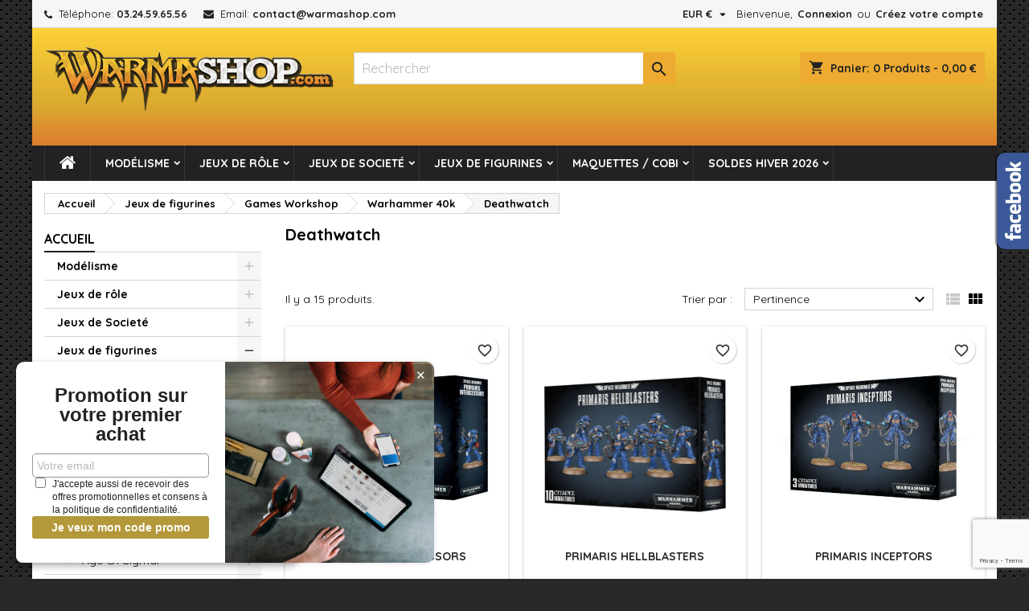

--- FILE ---
content_type: text/html; charset=utf-8
request_url: https://warmashop.com/383-deathwatch
body_size: 43783
content:
<!doctype html>
<html lang="fr">

  <head>
    
      
  <meta charset="utf-8">


  <meta http-equiv="x-ua-compatible" content="ie=edge">



  <title>Deathwatch</title>
  
    <link rel="preconnect" href="https://fonts.googleapis.com">
<link rel="preconnect" href="https://fonts.gstatic.com" crossorigin>

  
  <meta name="description" content="   ">
  <meta name="keywords" content="">
        <link rel="canonical" href="https://warmashop.com/383-deathwatch">
  
  	  
		  	  
    
  
    <script type="application/ld+json">
  {
    "@context": "https://schema.org",
    "@type": "Organization",
    "name" : "WARMASHOP - L&#039;ANTRE DES JEUX",
    "url" : "https://warmashop.com/"
         ,"logo": {
        "@type": "ImageObject",
        "url":"https://warmashop.com/img/logo-1717490114.jpg"
      }
      }
</script>

<script type="application/ld+json">
  {
    "@context": "https://schema.org",
    "@type": "WebPage",
    "isPartOf": {
      "@type": "WebSite",
      "url":  "https://warmashop.com/",
      "name": "WARMASHOP - L&#039;ANTRE DES JEUX"
    },
    "name": "Deathwatch",
    "url":  "https://warmashop.com/383-deathwatch"
  }
</script>


  <script type="application/ld+json">
    {
      "@context": "https://schema.org",
      "@type": "BreadcrumbList",
      "itemListElement": [
                  {
            "@type": "ListItem",
            "position": 1,
            "name": "Accueil",
            "item": "https://warmashop.com/"
          },                  {
            "@type": "ListItem",
            "position": 2,
            "name": "Jeux de figurines",
            "item": "https://warmashop.com/344-jeux-de-figurines"
          },                  {
            "@type": "ListItem",
            "position": 3,
            "name": "Games Workshop",
            "item": "https://warmashop.com/278-games-workshop"
          },                  {
            "@type": "ListItem",
            "position": 4,
            "name": "Warhammer 40k",
            "item": "https://warmashop.com/350-warhammer-40k"
          },                  {
            "@type": "ListItem",
            "position": 5,
            "name": "Deathwatch",
            "item": "https://warmashop.com/383-deathwatch"
          }              ]
    }
  </script>
  
  
  
  <script type="application/ld+json">
  {
    "@context": "https://schema.org",
    "@type": "ItemList",
    "itemListElement": [
          {
        "@type": "ListItem",
        "position": 1,
        "name": "Primaris Intercessors",
        "url": "https://warmashop.com/space-marines/3851-primaris-intercessors-space-marines-5011921142361.html"
      },          {
        "@type": "ListItem",
        "position": 2,
        "name": "Primaris Hellblasters",
        "url": "https://warmashop.com/space-marines/3861-primaris-hellblasters-space-marines-5011921142316.html"
      },          {
        "@type": "ListItem",
        "position": 3,
        "name": "Primaris Inceptors",
        "url": "https://warmashop.com/warhammer-40k/3860-primaris-inceptors-warhammer-40k.html"
      },          {
        "@type": "ListItem",
        "position": 4,
        "name": "Améliorations Ultramarines Primaris",
        "url": "https://warmashop.com/space-marines/3906-ameliorations-ultramarines-primaris-space-marines.html"
      },          {
        "@type": "ListItem",
        "position": 5,
        "name": "Razorback Space Marine",
        "url": "https://warmashop.com/space-marines/3865-razorback-space-marine-space-marines-5011921142484.html"
      },          {
        "@type": "ListItem",
        "position": 6,
        "name": "Rhino",
        "url": "https://warmashop.com/space-marines/3868-rhino-space-marines.html"
      },          {
        "@type": "ListItem",
        "position": 7,
        "name": "Venerable Dreadnought",
        "url": "https://warmashop.com/space-marines/3884-venerable-dreadnought-space-marines-5011921142156.html"
      },          {
        "@type": "ListItem",
        "position": 8,
        "name": "Librarian en armure Terminator",
        "url": "https://warmashop.com/space-marines/3900-librarian-en-armure-terminator-space-marines.html"
      },          {
        "@type": "ListItem",
        "position": 9,
        "name": "Land Raider",
        "url": "https://warmashop.com/space-marines/3909-land-raider-space-marines.html"
      },          {
        "@type": "ListItem",
        "position": 10,
        "name": "Corvus Blackstar",
        "url": "https://warmashop.com/deathwatch/3956-corvus-blackstar-deathwatch-5011921149032.html"
      },          {
        "@type": "ListItem",
        "position": 11,
        "name": "Deathwatch Watch Master",
        "url": "https://warmashop.com/deathwatch/3958-deathwatch-watch-master-deathwatch-5011921149018.html"
      },          {
        "@type": "ListItem",
        "position": 12,
        "name": "Deathwatch Upgrade Frame",
        "url": "https://warmashop.com/deathwatch/3961-deathwatch-upgrade-frame-deathwatch-5011921149001.html"
      }        ]
  }
</script>

  
  
    
                
                            
        <link rel="next" href="https://warmashop.com/383-deathwatch?page=2">  

  
    <meta property="og:title" content="Deathwatch" />
    <meta property="og:description" content="   " />
    <meta property="og:url" content="https://warmashop.com/383-deathwatch" />
    <meta property="og:site_name" content="WARMASHOP - L&#039;ANTRE DES JEUX" />
    <meta property="og:type" content="website" />    



  <meta name="viewport" content="width=device-width, initial-scale=1">



  <link rel="icon" type="image/vnd.microsoft.icon" href="https://warmashop.com/img/favicon.ico?1717490114">
  <link rel="shortcut icon" type="image/x-icon" href="https://warmashop.com/img/favicon.ico?1717490114">



  
  <link rel="stylesheet" href="https://warmashop.com/themes/AngarTheme/assets/cache/theme-207f8771.css" type="text/css" media="all">


<style type="text/css">

@media (min-width:768px) {
										.texture13 { background-image: url(https://warmashop.com/themes/AngarTheme/assets/img/textures/texture13.png);}
						}

body {
	background-color: #ffffff;
	font-family: "Quicksand", Arial, Helvetica, sans-serif;
}

.products .product-miniature .product-title {
    height: 32px;
}

.products .product-miniature .product-title a {
    font-size: 14px;
    line-height: 16px;
}

#content-wrapper .products .product-miniature .product-desc {
    height: 36px;
}

@media (min-width: 991px) {
    #home_categories ul li .cat-container {
        min-height: 0px;
    }
}

@media (min-width: 768px) {
    #_desktop_logo {
        padding-top: 12px;
        padding-bottom: 40px;
    }
}

nav.header-nav {
    background: #f6f6f6;
}

nav.header-nav,
.header_sep2 #contact-link span.shop-phone,
.header_sep2 #contact-link span.shop-phone.shop-tel,
.header_sep2 #contact-link span.shop-phone:last-child,
.header_sep2 .lang_currency_top,
.header_sep2 .lang_currency_top:last-child,
.header_sep2 #_desktop_currency_selector,
.header_sep2 #_desktop_language_selector,
.header_sep2 #_desktop_user_info {
    border-color: #d6d4d4;
}

#contact-link,
#contact-link a,
.lang_currency_top span.lang_currency_text,
.lang_currency_top .dropdown i.expand-more,
nav.header-nav .user-info span,
nav.header-nav .user-info a.logout,
#languages-block-top div.current,
nav.header-nav a {
    color: #000000;
}

#contact-link span.shop-phone strong,
#contact-link span.shop-phone strong a,
.lang_currency_top span.expand-more,
nav.header-nav .user-info a.account {
    color: #222222;
}

#contact-link span.shop-phone i {
    color: #222222;
}

.header-top {
    background: #edab32;
}

div#search_widget form button[type=submit] {
    background: #edab32;
    color: #222222;
}

div#search_widget form button[type=submit]:hover {
    background: #ffcf00;
    color: #222222;
}



#header div#_desktop_cart .blockcart .header {
    background: #edab32;
}

#header div#_desktop_cart .blockcart .header a.cart_link {
    color: #222222;
}


#homepage-slider .bx-wrapper .bx-pager.bx-default-pager a:hover,
#homepage-slider .bx-wrapper .bx-pager.bx-default-pager a.active{
    background: #ffcf00;
}

div#rwd_menu {
    background: #222222;
}

div#rwd_menu,
div#rwd_menu a {
    color: #ffffff;
}

div#rwd_menu,
div#rwd_menu .rwd_menu_item,
div#rwd_menu .rwd_menu_item:first-child {
    border-color: #363636;
}

div#rwd_menu .rwd_menu_item:hover,
div#rwd_menu .rwd_menu_item:focus,
div#rwd_menu .rwd_menu_item a:hover,
div#rwd_menu .rwd_menu_item a:focus {
    color: #222222;
    background: #ffcf00;
}

#mobile_top_menu_wrapper2 .top-menu li a:hover,
.rwd_menu_open ul.user_info li a:hover {
    background: #ffcf00;
    color: #222222;
}

#_desktop_top_menu{
    background: #222222;
}

#_desktop_top_menu,
#_desktop_top_menu > ul > li,
.menu_sep1 #_desktop_top_menu > ul > li,
.menu_sep1 #_desktop_top_menu > ul > li:last-child,
.menu_sep2 #_desktop_top_menu,
.menu_sep2 #_desktop_top_menu > ul > li,
.menu_sep2 #_desktop_top_menu > ul > li:last-child,
.menu_sep3 #_desktop_top_menu,
.menu_sep4 #_desktop_top_menu,
.menu_sep5 #_desktop_top_menu,
.menu_sep6 #_desktop_top_menu {
    border-color: #363636;
}

#_desktop_top_menu > ul > li > a {
    color: #ffffff;
}

#_desktop_top_menu > ul > li:hover > a {
    color: #222222;
    background: #ffcf00;
}

.submenu1 #_desktop_top_menu .popover.sub-menu ul.top-menu li a:hover,
.submenu3 #_desktop_top_menu .popover.sub-menu ul.top-menu li a:hover,
.live_edit_0.submenu1 #_desktop_top_menu .popover.sub-menu ul.top-menu li:hover > a,
.live_edit_0.submenu3 #_desktop_top_menu .popover.sub-menu ul.top-menu li:hover > a {
    background: #ffcf00;
    color: #222222;
}


#home_categories .homecat_title span {
    border-color: #222222;
}

#home_categories ul li .homecat_name span {
    background: #222222;
}

#home_categories ul li a.view_more {
    background: #edab32;
    color: #222222;
    border-color: #edab32;
}

#home_categories ul li a.view_more:hover {
    background: #222222;
    color: #ffffff;
    border-color: #222222;
}

.columns .text-uppercase a,
.columns .text-uppercase span,
.columns div#_desktop_cart .cart_index_title a,
#home_man_product .catprod_title a span {
    border-color: #222222;
}

#index .tabs ul.nav-tabs li.nav-item a.active,
#index .tabs ul.nav-tabs li.nav-item a:hover,
.index_title a,
.index_title span {
    border-color: #222222;
}

a.product-flags-plist span.product-flag,
a.product-flags-plist span.product-flag.new,
#home_cat_product a.product-flags-plist span.product-flag.new,
#product #content .product-flags li,
#product #content .product-flags .product-flag.new {
    background: #ffcf00;
}

.products .product-miniature .product-title a,
#home_cat_product ul li .right-block .name_block a {
    color: #282828;
}

.products .product-miniature span.price,
#home_cat_product ul li .product-price-and-shipping .price,
.ui-widget .search_right span.search_price,
body#view #main .wishlist-product-price {
    color: #ee0000;
}

.button-container .add-to-cart:hover,
#subcart .cart-buttons .viewcart:hover,
body#view ul li.wishlist-products-item .wishlist-product-bottom .btn-primary:hover {
    background: #222222;
    color: #ffffff;
    border-color: #222222;
}

.button-container .add-to-cart,
.button-container .add-to-cart:disabled,
#subcart .cart-buttons .viewcart,
body#view ul li.wishlist-products-item .wishlist-product-bottom .btn-primary {
    background: #edab32;
    color: #000000;
    border-color: #edab32;
}

#home_cat_product .catprod_title span {
    border-color: #222222;
}

#home_man .man_title span {
    border-color: #222222;
}

div#angarinfo_block .icon_cms {
    color: #ffcf00;
}

.footer-container {
    background: #222222;
}

.footer-container,
.footer-container .h3,
.footer-container .links .title,
.row.social_footer {
    border-color: #363636;
}

.footer-container .h3 span,
.footer-container .h3 a,
.footer-container .links .title span.h3,
.footer-container .links .title a.h3 {
    border-color: #ffcf00;
}

.footer-container,
.footer-container .h3,
.footer-container .links .title .h3,
.footer-container a,
.footer-container li a,
.footer-container .links ul>li a {
    color: #ffffff;
}

.block_newsletter .btn-newsletter {
    background: #ffcf00;
    color: #222222;
}

.block_newsletter .btn-newsletter:hover {
    background: #ffcf00;
    color: #222222;
}

.footer-container .bottom-footer {
    background: #222222;
    border-color: #363636;
    color: #ffffff;
}

.product-prices .current-price span.price {
    color: #ee0000;
}

.product-add-to-cart button.btn.add-to-cart:hover {
    background: #282828;
    color: #ffffff;
    border-color: #282828;
}

.product-add-to-cart button.btn.add-to-cart,
.product-add-to-cart button.btn.add-to-cart:disabled {
    background: #222222;
    color: #ffffff;
    border-color: #222222;
}

#product .tabs ul.nav-tabs li.nav-item a.active,
#product .tabs ul.nav-tabs li.nav-item a:hover,
#product .index_title span,
.page-product-heading span,
body #product-comments-list-header .comments-nb {
    border-color: #222222;
}

body .btn-primary:hover {
    background: #3aa04c;
    color: #ffffff;
    border-color: #196f28;
}

body .btn-primary,
body .btn-primary.disabled,
body .btn-primary:disabled,
body .btn-primary.disabled:hover {
    background: #43b754;
    color: #ffffff;
    border-color: #399a49;
}

body .btn-secondary:hover {
    background: #eeeeee;
    color: #000000;
    border-color: #d8d8d8;
}

body .btn-secondary,
body .btn-secondary.disabled,
body .btn-secondary:disabled,
body .btn-secondary.disabled:hover {
    background: #f6f6f6;
    color: #000000;
    border-color: #d8d8d8;
}

.form-control:focus, .input-group.focus {
    border-color: #dbdbdb;
    outline-color: #dbdbdb;
}

body .pagination .page-list .current a,
body .pagination .page-list a:hover,
body .pagination .page-list .current a.disabled,
body .pagination .page-list .current a.disabled:hover {
    color: #ffcf00;
}

.page-my-account #content .links a:hover i {
    color: #222222;
}

#scroll_top {
    background: #edab32;
    color: #222222;
}

#scroll_top:hover,
#scroll_top:focus {
    background: #222222;
    color: #ffffff;
}

</style>

<link rel="stylesheet" rel="preload" as="style" href="https://fonts.googleapis.com/css?family=Quicksand:400,700&amp;subset=latin,latin-ext&display=block" type="text/css" media="all" />




  

  <script type="text/javascript">
        var Chronopost = {"ajax_endpoint":"https:\/\/warmashop.com\/module\/chronopost\/ajax?ajax=1"};
        var blockwishlistController = "https:\/\/warmashop.com\/module\/blockwishlist\/action";
        var btSl = {"ajaxUrl":"https:\/\/warmashop.com\/module\/facebookpsconnect\/ajax","token":"be42fb8f113d8b47206dc77271ea2688"};
        var captcha_version = "v3";
        var etsSeoFo = {"currentController":"category","conf":{"removeId":false}};
        var jolisearch = {"amb_joli_search_action":"https:\/\/warmashop.com\/module\/ambjolisearch\/jolisearch","amb_joli_search_link":"https:\/\/warmashop.com\/module\/ambjolisearch\/jolisearch","amb_joli_search_controller":"jolisearch","blocksearch_type":"top","show_cat_desc":0,"ga_acc":0,"id_lang":1,"url_rewriting":true,"use_autocomplete":2,"minwordlen":3,"l_products":"Nos produits","l_manufacturers":"Nos marques","l_suppliers":"Nos fournisseurs","l_categories":"Nos cat\u00e9gories","l_no_results_found":"Aucun produit ne correspond \u00e0 cette recherche","l_more_results":"Montrer tous les r\u00e9sultats \u00bb","ENT_QUOTES":3,"jolisearch_position":{"my":"center top","at":"center bottom","collision":"fit none"},"classes":"ps17 centered-list","display_manufacturer":"","display_supplier":"","display_category":"","use_mobile_ux":"","mobile_media_breakpoint":"576","mobile_opening_selector":"","show_add_to_cart_button":"","add_to_cart_button_style":1,"show_features":"1","feature_ids":[],"show_feature_values_only":true,"show_price":"1","theme":"finder"};
        var msgInvalid = "Captcha invalide";
        var prestashop = {"cart":{"products":[],"totals":{"total":{"type":"total","label":"Total","amount":0,"value":"0,00\u00a0\u20ac"},"total_including_tax":{"type":"total","label":"Total TTC","amount":0,"value":"0,00\u00a0\u20ac"},"total_excluding_tax":{"type":"total","label":"Total HT :","amount":0,"value":"0,00\u00a0\u20ac"}},"subtotals":{"products":{"type":"products","label":"Sous-total","amount":0,"value":"0,00\u00a0\u20ac"},"discounts":null,"shipping":{"type":"shipping","label":"Livraison","amount":0,"value":""},"tax":null},"products_count":0,"summary_string":"0 articles","vouchers":{"allowed":1,"added":[]},"discounts":[{"id_cart_rule":null,"id_customer":0,"date_from":"2015-12-04 17:00:00","date_to":"2026-12-31 17:00:00","description":"","quantity":99998868,"quantity_per_user":100000000,"priority":2,"partial_use":0,"code":"PANIER","minimum_amount":"150.000000","minimum_amount_tax":1,"minimum_amount_currency":1,"minimum_amount_shipping":0,"country_restriction":0,"carrier_restriction":0,"group_restriction":0,"cart_rule_restriction":1,"product_restriction":0,"shop_restriction":0,"free_shipping":0,"reduction_percent":"5.00","reduction_amount":"0.000000","reduction_tax":0,"reduction_currency":1,"reduction_product":0,"reduction_exclude_special":0,"gift_product":0,"gift_product_attribute":0,"highlight":1,"active":1,"date_add":"2015-12-04 17:31:24","date_upd":"2026-01-29 15:38:23","id_lang":null,"name":null,"quantity_for_user":100000000}],"minimalPurchase":0,"minimalPurchaseRequired":""},"currency":{"id":1,"name":"Euro","iso_code":"EUR","iso_code_num":"978","sign":"\u20ac"},"customer":{"lastname":null,"firstname":null,"email":null,"birthday":null,"newsletter":null,"newsletter_date_add":null,"optin":null,"website":null,"company":null,"siret":null,"ape":null,"is_logged":false,"gender":{"type":null,"name":null},"addresses":[]},"country":{"id_zone":1,"id_currency":1,"call_prefix":33,"iso_code":"FR","active":"1","contains_states":"0","need_identification_number":"0","need_zip_code":"1","zip_code_format":"NNNNN","display_tax_label":"1","name":"France","id":8},"language":{"name":"Fran\u00e7ais (French)","iso_code":"fr","locale":"fr-FR","language_code":"fr","active":"1","is_rtl":"0","date_format_lite":"d\/m\/Y","date_format_full":"d\/m\/Y H:i:s","id":1},"page":{"title":"","canonical":"https:\/\/warmashop.com\/383-deathwatch","meta":{"title":"Deathwatch","description":"\u00a0 \u00a0","keywords":"","robots":"index"},"page_name":"category","body_classes":{"lang-fr":true,"lang-rtl":false,"country-FR":true,"currency-EUR":true,"layout-left-column":true,"page-category":true,"tax-display-enabled":true,"page-customer-account":false,"category-id-383":true,"category-Deathwatch":true,"category-id-parent-350":true,"category-depth-level-5":true},"admin_notifications":[],"password-policy":{"feedbacks":{"0":"Tr\u00e8s faible","1":"Faible","2":"Moyenne","3":"Fort","4":"Tr\u00e8s fort","Straight rows of keys are easy to guess":"Les suites de touches sur le clavier sont faciles \u00e0 deviner","Short keyboard patterns are easy to guess":"Les mod\u00e8les courts sur le clavier sont faciles \u00e0 deviner.","Use a longer keyboard pattern with more turns":"Utilisez une combinaison de touches plus longue et plus complexe.","Repeats like \"aaa\" are easy to guess":"Les r\u00e9p\u00e9titions (ex. : \"aaa\") sont faciles \u00e0 deviner.","Repeats like \"abcabcabc\" are only slightly harder to guess than \"abc\"":"Les r\u00e9p\u00e9titions (ex. : \"abcabcabc\") sont seulement un peu plus difficiles \u00e0 deviner que \"abc\".","Sequences like abc or 6543 are easy to guess":"Les s\u00e9quences (ex. : abc ou 6543) sont faciles \u00e0 deviner.","Recent years are easy to guess":"Les ann\u00e9es r\u00e9centes sont faciles \u00e0 deviner.","Dates are often easy to guess":"Les dates sont souvent faciles \u00e0 deviner.","This is a top-10 common password":"Ce mot de passe figure parmi les 10 mots de passe les plus courants.","This is a top-100 common password":"Ce mot de passe figure parmi les 100 mots de passe les plus courants.","This is a very common password":"Ceci est un mot de passe tr\u00e8s courant.","This is similar to a commonly used password":"Ce mot de passe est similaire \u00e0 un mot de passe couramment utilis\u00e9.","A word by itself is easy to guess":"Un mot seul est facile \u00e0 deviner.","Names and surnames by themselves are easy to guess":"Les noms et les surnoms seuls sont faciles \u00e0 deviner.","Common names and surnames are easy to guess":"Les noms et les pr\u00e9noms courants sont faciles \u00e0 deviner.","Use a few words, avoid common phrases":"Utilisez quelques mots, \u00e9vitez les phrases courantes.","No need for symbols, digits, or uppercase letters":"Pas besoin de symboles, de chiffres ou de majuscules.","Avoid repeated words and characters":"\u00c9viter de r\u00e9p\u00e9ter les mots et les caract\u00e8res.","Avoid sequences":"\u00c9viter les s\u00e9quences.","Avoid recent years":"\u00c9vitez les ann\u00e9es r\u00e9centes.","Avoid years that are associated with you":"\u00c9vitez les ann\u00e9es qui vous sont associ\u00e9es.","Avoid dates and years that are associated with you":"\u00c9vitez les dates et les ann\u00e9es qui vous sont associ\u00e9es.","Capitalization doesn't help very much":"Les majuscules ne sont pas tr\u00e8s utiles.","All-uppercase is almost as easy to guess as all-lowercase":"Un mot de passe tout en majuscules est presque aussi facile \u00e0 deviner qu'un mot de passe tout en minuscules.","Reversed words aren't much harder to guess":"Les mots invers\u00e9s ne sont pas beaucoup plus difficiles \u00e0 deviner.","Predictable substitutions like '@' instead of 'a' don't help very much":"Les substitutions pr\u00e9visibles comme '\"@\" au lieu de \"a\" n'aident pas beaucoup.","Add another word or two. Uncommon words are better.":"Ajoutez un autre mot ou deux. Pr\u00e9f\u00e9rez les mots peu courants."}}},"shop":{"name":"WARMASHOP - L'ANTRE DES JEUX","logo":"https:\/\/warmashop.com\/img\/logo-1717490114.jpg","stores_icon":"https:\/\/warmashop.com\/img\/logo_stores.png","favicon":"https:\/\/warmashop.com\/img\/favicon.ico"},"core_js_public_path":"\/themes\/","urls":{"base_url":"https:\/\/warmashop.com\/","current_url":"https:\/\/warmashop.com\/383-deathwatch","shop_domain_url":"https:\/\/warmashop.com","img_ps_url":"https:\/\/warmashop.com\/img\/","img_cat_url":"https:\/\/warmashop.com\/img\/c\/","img_lang_url":"https:\/\/warmashop.com\/img\/l\/","img_prod_url":"https:\/\/warmashop.com\/img\/p\/","img_manu_url":"https:\/\/warmashop.com\/img\/m\/","img_sup_url":"https:\/\/warmashop.com\/img\/su\/","img_ship_url":"https:\/\/warmashop.com\/img\/s\/","img_store_url":"https:\/\/warmashop.com\/img\/st\/","img_col_url":"https:\/\/warmashop.com\/img\/co\/","img_url":"https:\/\/warmashop.com\/themes\/AngarTheme\/assets\/img\/","css_url":"https:\/\/warmashop.com\/themes\/AngarTheme\/assets\/css\/","js_url":"https:\/\/warmashop.com\/themes\/AngarTheme\/assets\/js\/","pic_url":"https:\/\/warmashop.com\/upload\/","theme_assets":"https:\/\/warmashop.com\/themes\/AngarTheme\/assets\/","theme_dir":"https:\/\/warmashop.com\/themes\/AngarTheme\/","pages":{"address":"https:\/\/warmashop.com\/address","addresses":"https:\/\/warmashop.com\/addresses","authentication":"https:\/\/warmashop.com\/login","manufacturer":"https:\/\/warmashop.com\/manufacturers","cart":"https:\/\/warmashop.com\/cart","category":"https:\/\/warmashop.com\/index.php?controller=category","cms":"https:\/\/warmashop.com\/index.php?controller=cms","contact":"https:\/\/warmashop.com\/contact-us","discount":"https:\/\/warmashop.com\/discount","guest_tracking":"https:\/\/warmashop.com\/guest-tracking","history":"https:\/\/warmashop.com\/order-history","identity":"https:\/\/warmashop.com\/identity","index":"https:\/\/warmashop.com\/","my_account":"https:\/\/warmashop.com\/my-account","order_confirmation":"https:\/\/warmashop.com\/order-confirmation","order_detail":"https:\/\/warmashop.com\/index.php?controller=order-detail","order_follow":"https:\/\/warmashop.com\/order-follow","order":"https:\/\/warmashop.com\/order","order_return":"https:\/\/warmashop.com\/index.php?controller=order-return","order_slip":"https:\/\/warmashop.com\/credit-slip","pagenotfound":"https:\/\/warmashop.com\/page-not-found","password":"https:\/\/warmashop.com\/password-recovery","pdf_invoice":"https:\/\/warmashop.com\/index.php?controller=pdf-invoice","pdf_order_return":"https:\/\/warmashop.com\/index.php?controller=pdf-order-return","pdf_order_slip":"https:\/\/warmashop.com\/index.php?controller=pdf-order-slip","prices_drop":"https:\/\/warmashop.com\/prices-drop","product":"https:\/\/warmashop.com\/index.php?controller=product","registration":"https:\/\/warmashop.com\/index.php?controller=registration","search":"https:\/\/warmashop.com\/search","sitemap":"https:\/\/warmashop.com\/sitemap","stores":"https:\/\/warmashop.com\/stores","supplier":"https:\/\/warmashop.com\/supplier","new_products":"https:\/\/warmashop.com\/new-products","brands":"https:\/\/warmashop.com\/manufacturers","register":"https:\/\/warmashop.com\/index.php?controller=registration","order_login":"https:\/\/warmashop.com\/order?login=1"},"alternative_langs":[],"actions":{"logout":"https:\/\/warmashop.com\/?mylogout="},"no_picture_image":{"bySize":{"small_default":{"url":"https:\/\/warmashop.com\/img\/p\/fr-default-small_default.jpg","width":98,"height":98},"cart_default":{"url":"https:\/\/warmashop.com\/img\/p\/fr-default-cart_default.jpg","width":125,"height":125},"home_default":{"url":"https:\/\/warmashop.com\/img\/p\/fr-default-home_default.jpg","width":259,"height":259},"medium_default":{"url":"https:\/\/warmashop.com\/img\/p\/fr-default-medium_default.jpg","width":452,"height":452},"large_default":{"url":"https:\/\/warmashop.com\/img\/p\/fr-default-large_default.jpg","width":800,"height":800}},"small":{"url":"https:\/\/warmashop.com\/img\/p\/fr-default-small_default.jpg","width":98,"height":98},"medium":{"url":"https:\/\/warmashop.com\/img\/p\/fr-default-home_default.jpg","width":259,"height":259},"large":{"url":"https:\/\/warmashop.com\/img\/p\/fr-default-large_default.jpg","width":800,"height":800},"legend":""}},"configuration":{"display_taxes_label":true,"display_prices_tax_incl":true,"is_catalog":false,"show_prices":true,"opt_in":{"partner":true},"quantity_discount":{"type":"discount","label":"Remise sur prix unitaire"},"voucher_enabled":1,"return_enabled":0},"field_required":[],"breadcrumb":{"links":[{"title":"Accueil","url":"https:\/\/warmashop.com\/"},{"title":"Jeux de figurines","url":"https:\/\/warmashop.com\/344-jeux-de-figurines"},{"title":"Games Workshop","url":"https:\/\/warmashop.com\/278-games-workshop"},{"title":"Warhammer 40k","url":"https:\/\/warmashop.com\/350-warhammer-40k"},{"title":"Deathwatch","url":"https:\/\/warmashop.com\/383-deathwatch"}],"count":5},"link":{"protocol_link":"https:\/\/","protocol_content":"https:\/\/"},"time":1770079741,"static_token":"be42fb8f113d8b47206dc77271ea2688","token":"8fef589b560814b2985abf6f7d95353c","debug":false};
        var productsAlreadyTagged = [];
        var psemailsubscription_subscription = "https:\/\/warmashop.com\/module\/ps_emailsubscription\/subscription";
        var psr_icon_color = "#F19D76";
        var removeFromWishlistUrl = "https:\/\/warmashop.com\/module\/blockwishlist\/action?action=deleteProductFromWishlist";
        var site_key = "6LdoVkosAAAAAGmVg_sL1UHU4QnwvwMnj_6a_ChC";
        var wishlistAddProductToCartUrl = "https:\/\/warmashop.com\/module\/blockwishlist\/action?action=addProductToCart";
        var wishlistUrl = "https:\/\/warmashop.com\/module\/blockwishlist\/view";
      </script>



  <script async src="https://www.googletagmanager.com/gtag/js?id= GTM-5VKML2SQ"></script>
<script>
  window.dataLayer = window.dataLayer || [];
  function gtag(){dataLayer.push(arguments);}
  gtag('js', new Date());
  gtag(
    'config',
    ' GTM-5VKML2SQ',
    {
      'debug_mode':false
                      }
  );
</script>

 
          <meta property="og:url" content="https://warmashop.com/383-deathwatch" />
      <meta property="og:title" content="Deathwatch" />
      <meta property="og:description" content="   " />
      <meta property="og:image" content="https://warmashop.com/c/383-category_default/deathwatch.jpg" />
      <meta property="og:type" content="article" />
                      <meta name="twitter:title" content="Deathwatch">
      <meta name="twitter:description" content="   ">
      <meta name="twitter:image" content="https://warmashop.com/c/383-category_default/deathwatch.jpg">
      <meta name="twitter:card" content="summary_large_image">
                
  <script type='application/ld+json' class='ets-seo-schema-graph--main'>
    {"@context":"https://schema.org","@graph":[{"@type":"WebSite","@id":"https://warmashop.com/#website","url":"https://warmashop.com/","name":"WARMASHOP - L'ANTRE DES JEUX","potentialAction":{"@type":"SearchAction","target":"https://warmashop.com/search?s={search_term_string}","query-input":"required name=search_term_string"}},{"@type":"Organization","@id":"https://warmashop.com/#organization","name":"WARMASHOP - L\\'ANTRE DES JEUX","url":"https://warmashop.com/","sameAs":[],"logo":{"@type":"ImageObject","@id":"https://warmashop.com/#logo","url":"https://warmashop.com/img/social/174377716495236.jpg","caption":"WARMASHOP - L\\'ANTRE DES JEUX"},"image":{"@id":"https://warmashop.com/#logo"}},{"@type":"BreadcrumbList","@id":"https://warmashop.com/#breadcrumb","itemListElement":[{"@type":"ListItem","position":1,"item":{"@type":"WebPage","name":"Home","@id":"https://warmashop.com/?id_category=383","url":"https://warmashop.com/?id_category=383"}},{"@type":"ListItem","position":2,"item":{"@type":"WebPage","name":"Deathwatch","@id":"https://warmashop.com/383-deathwatch","url":"https://warmashop.com/383-deathwatch"}}]}]}
</script>




    
  </head>

  <body id="category" class="lang-fr country-fr currency-eur layout-left-column page-category tax-display-enabled category-id-383 category-deathwatch category-id-parent-350 category-depth-level-5 live_edit_  ps_816 texture13 bg_attatchment_fixed bg_position_tl bg_repeat_xy bg_size_initial slider_position_top slider_controls_black banners_top4 banners_top_tablets3 banners_top_phones2 banners_bottom2 banners_bottom_tablets2 banners_bottom_phones1 submenu1 pl_1col_qty_4 pl_2col_qty_3 pl_3col_qty_3 pl_1col_qty_bigtablets_4 pl_2col_qty_bigtablets_3 pl_3col_qty_bigtablets_2 pl_1col_qty_tablets_3 pl_1col_qty_phones_1 home_tabs1 pl_border_type2 pl_button_icon_no pl_button_qty2 pl_desc_no pl_reviews_no pl_availability_no product_layout2 hide_reference_no hide_reassurance_yes product_tabs1 menu_sep1 header_sep1 slider_full_width feat_cat_style3 feat_cat4 feat_cat_bigtablets2 feat_cat_tablets2 feat_cat_phones0 all_products_yes pl_colors_yes newsletter_info_yes stickycart_yes stickymenu_yes homeicon_no pl_man_no product_hide_man_no cart_style1 pl_ref_yes header_style_1 mainfont_Quicksand bg_white page_width_1200 pl_qty_yes pl_stock_yes product_stock_yes cat_image_yes cat_desc_mobile_no subcat_image_yes subcat_style_0 subcat_qty_5 pl_price_default product_price_default footer_style_1  not_logged  ">

    
      

    

    <main>
      
              

      <header id="header">
        
          


  <div class="header-banner">
    
  </div>



  <nav class="header-nav">
    <div class="container">
      <div class="row">
          <div class="col-md-12 col-xs-12">
            <div id="_desktop_contact_link">
  <div id="contact-link">

			<span class="shop-phone contact_link">
			<a href="https://warmashop.com/contact-us">Contact</a>
		</span>
	
			<span class="shop-phone shop-tel">
			<i class="fa fa-phone"></i>
			<span class="shop-phone_text">Téléphone:</span>
			<strong><a href="tel:03.24.59.65.56">03.24.59.65.56</a></strong>
		</span>
	
			<span class="shop-phone shop-email">
			<i class="fa fa-envelope"></i>
			<span class="shop-phone_text">Email:</span>
			<strong><a href="&#109;&#97;&#105;&#108;&#116;&#111;&#58;%63%6f%6e%74%61%63%74@%77%61%72%6d%61%73%68%6f%70.%63%6f%6d" >&#x63;&#x6f;&#x6e;&#x74;&#x61;&#x63;&#x74;&#x40;&#x77;&#x61;&#x72;&#x6d;&#x61;&#x73;&#x68;&#x6f;&#x70;&#x2e;&#x63;&#x6f;&#x6d;</a></strong>
		</span>
	

  </div>
</div>


            <div id="_desktop_user_info">
  <div class="user-info">


	<ul class="user_info hidden-md-up">

		
			<li><a href="https://warmashop.com/my-account" title="Identifiez-vous" rel="nofollow">Connexion</a></li>
			<li><a href="https://warmashop.com/index.php?controller=registration" title="Identifiez-vous" rel="nofollow">Créez votre compte</a></li>

		
	</ul>


	<div class="hidden-sm-down">
		<span class="welcome">Bienvenue,</span>
					<a class="account" href="https://warmashop.com/my-account" title="Identifiez-vous" rel="nofollow">Connexion</a>

			<span class="or">ou</span>

			<a class="account" href="https://warmashop.com/index.php?controller=registration" title="Identifiez-vous" rel="nofollow">Créez votre compte</a>
			</div>


  </div>
</div><div id="_desktop_currency_selector" class="lang_currency_top">
  <div class="currency-selector dropdown js-dropdown">
	<button data-toggle="dropdown" class="hidden-sm-down2 btn-unstyle" aria-haspopup="true" aria-expanded="false" aria-label="Sélecteur de devise">
	  <span class="expand-more _gray-darker">EUR €</span>
	  <i class="material-icons expand-more">&#xE5C5;</i>
	</button>
	<ul class="dropdown-menu hidden-sm-down2" aria-labelledby="currency-selector-label">
	  		<li  class="current" >
		  <a title="Euro" rel="nofollow" href="https://warmashop.com/383-deathwatch?SubmitCurrency=1&amp;id_currency=1" class="dropdown-item">EUR €</a>
		</li>
	  		<li >
		  <a title="Dollar" rel="nofollow" href="https://warmashop.com/383-deathwatch?SubmitCurrency=1&amp;id_currency=2" class="dropdown-item">USD --</a>
		</li>
	  	</ul>
  </div>
</div>

          </div>
      </div>
    </div>
  </nav>



  <div class="header-top">
    <div class="container">
	  <div class="row">
        <div class="col-md-4 hidden-sm-down2" id="_desktop_logo">
                            <a href="https://warmashop.com/">
                  <img class="logo img-responsive" src="https://warmashop.com/img/logo-1717490114.jpg" alt="WARMASHOP - L&#039;ANTRE DES JEUX">
                </a>
                    </div>
		
<div id="_desktop_cart">

	<div class="cart_top">

		<div class="blockcart cart-preview inactive" data-refresh-url="//warmashop.com/module/ps_shoppingcart/ajax">
			<div class="header">
			
				<div class="cart_index_title">
					<a class="cart_link" rel="nofollow" href="//warmashop.com/cart?action=show">
						<i class="material-icons shopping-cart">shopping_cart</i>
						<span class="hidden-sm-down cart_title">Panier:</span>
						<span class="cart-products-count">
							0<span> Produits - 0,00 €</span>
						</span>
					</a>
				</div>


				<div id="subcart">

					<ul class="cart_products">

											<li>Il n'y a plus d'articles dans votre panier</li>
					
										</ul>

					<ul class="cart-subtotals">

				
						<li>
							<span class="text">Livraison</span>
							<span class="value"></span>
							<span class="clearfix"></span>
						</li>

						<li>
							<span class="text">Total</span>
							<span class="value">0,00 €</span>
							<span class="clearfix"></span>
						</li>

					</ul>

					<div class="cart-buttons">
						<a class="btn btn-primary viewcart" href="//warmashop.com/cart?action=show">Commander <i class="material-icons">&#xE315;</i></a>
											</div>

				</div>

			</div>
		</div>

	</div>

</div>


<!-- Block search module TOP -->
<div id="_desktop_search_widget" class="col-lg-4 col-md-4 col-sm-12 search-widget hidden-sm-down ">
	<div id="search_widget" data-search-controller-url="//warmashop.com/search">
		<form method="get" action="//warmashop.com/search">
			<input type="hidden" name="controller" value="search">
			<input type="text" name="s" value="" placeholder="Rechercher" aria-label="Rechercher">
			<button type="submit">
				<i class="material-icons search">&#xE8B6;</i>
				<span class="hidden-xl-down">Rechercher</span>
			</button>
		</form>
	</div>
</div>
<!-- /Block search module TOP -->

		<div class="clearfix"></div>
	  </div>
    </div>

	<div id="rwd_menu" class="hidden-md-up">
		<div class="container">
			<div id="menu-icon2" class="rwd_menu_item"><i class="material-icons d-inline">&#xE5D2;</i></div>
			<div id="search-icon" class="rwd_menu_item"><i class="material-icons search">&#xE8B6;</i></div>
			<div id="user-icon" class="rwd_menu_item"><i class="material-icons logged">&#xE7FF;</i></div>
			<div id="_mobile_cart" class="rwd_menu_item"></div>
		</div>
		<div class="clearfix"></div>
	</div>

	<div class="container">
		<div id="mobile_top_menu_wrapper2" class="rwd_menu_open hidden-md-up" style="display:none;">
			<div class="js-top-menu mobile" id="_mobile_top_menu"></div>
		</div>

		<div id="mobile_search_wrapper" class="rwd_menu_open hidden-md-up" style="display:none;">
			<div id="_mobile_search_widget"></div>
		</div>

		<div id="mobile_user_wrapper" class="rwd_menu_open hidden-md-up" style="display:none;">
			<div id="_mobile_user_info"></div>
		</div>
	</div>
  </div>
  

<div class="menu js-top-menu position-static hidden-sm-down" id="_desktop_top_menu">
    

      <ul class="top-menu container" id="top-menu" data-depth="0">

					<li class="home_icon"><a href="https://warmashop.com/"><i class="icon-home"></i><span>Accueil</span></a></li>
		
	    
							<li class="category" id="category-103">
								  <a
					class="dropdown-item sf-with-ul"
					href="https://warmashop.com/103-modelisme" data-depth="0"
									  >
										  					  					  <span class="float-xs-right hidden-md-up">
						<span data-target="#top_sub_menu_66264" data-toggle="collapse" class="navbar-toggler collapse-icons">
						  <i class="material-icons add">&#xE313;</i>
						  <i class="material-icons remove">&#xE316;</i>
						</span>
					  </span>
										Modélisme
				  </a>
				  				  <div  class="popover sub-menu js-sub-menu collapse" id="top_sub_menu_66264">
					

      <ul class="top-menu container"  data-depth="1">

		
	    
							<li class="category" id="category-119">
								  <a
					class="dropdown-item dropdown-submenu sf-with-ul"
					href="https://warmashop.com/119-peintures-formula-p3" data-depth="1"
									  >
										  					  					  <span class="float-xs-right hidden-md-up">
						<span data-target="#top_sub_menu_45520" data-toggle="collapse" class="navbar-toggler collapse-icons">
						  <i class="material-icons add">&#xE313;</i>
						  <i class="material-icons remove">&#xE316;</i>
						</span>
					  </span>
										Peintures Formula P3
				  </a>
				  				  <div  class="collapse" id="top_sub_menu_45520">
					

      <ul class="top-menu container"  data-depth="2">

		
	    
							<li class="category" id="category-122">
								  <a
					class="dropdown-item"
					href="https://warmashop.com/122-peintures-p3-ancienne-gamme" data-depth="2"
									  >
										Peintures P3 (Ancienne Gamme)
				  </a>
				  				</li>
							<li class="category" id="category-123">
								  <a
					class="dropdown-item"
					href="https://warmashop.com/123-encres-et-lavis-p3-ancienne-gamme" data-depth="2"
									  >
										Encres et lavis P3 (Ancienne Gamme)
				  </a>
				  				</li>
							<li class="category" id="category-817">
								  <a
					class="dropdown-item"
					href="https://warmashop.com/817-peintures-p3-nouvelle-gamme" data-depth="2"
									  >
										Peintures P3 (Nouvelle Gamme)
				  </a>
				  				</li>
							<li class="category" id="category-818">
								  <a
					class="dropdown-item"
					href="https://warmashop.com/818-peintures-metallics-p3-nouvelle-gamme" data-depth="2"
									  >
										Peintures Metallics P3 (Nouvelle Gamme)
				  </a>
				  				</li>
			
		
      </ul>


									  </div>
				  				</li>
							<li class="category" id="category-163">
								  <a
					class="dropdown-item dropdown-submenu sf-with-ul"
					href="https://warmashop.com/163-the-army-painter" data-depth="1"
									  >
										  					  					  <span class="float-xs-right hidden-md-up">
						<span data-target="#top_sub_menu_67200" data-toggle="collapse" class="navbar-toggler collapse-icons">
						  <i class="material-icons add">&#xE313;</i>
						  <i class="material-icons remove">&#xE316;</i>
						</span>
					  </span>
										The Army Painter
				  </a>
				  				  <div  class="collapse" id="top_sub_menu_67200">
					

      <ul class="top-menu container"  data-depth="2">

		
	    
							<li class="category" id="category-171">
								  <a
					class="dropdown-item sf-with-ul"
					href="https://warmashop.com/171-peintures" data-depth="2"
									  >
										  					  					  <span class="float-xs-right hidden-md-up">
						<span data-target="#top_sub_menu_46167" data-toggle="collapse" class="navbar-toggler collapse-icons">
						  <i class="material-icons add">&#xE313;</i>
						  <i class="material-icons remove">&#xE316;</i>
						</span>
					  </span>
										Peintures
				  </a>
				  				  <div  class="collapse" id="top_sub_menu_46167">
					

      <ul class="top-menu container"  data-depth="3">

		
	    
							<li class="category" id="category-801">
								  <a
					class="dropdown-item"
					href="https://warmashop.com/801-fanatic" data-depth="3"
									  >
										Fanatic
				  </a>
				  				</li>
							<li class="category" id="category-795">
								  <a
					class="dropdown-item"
					href="https://warmashop.com/795-speedpaint-20" data-depth="3"
									  >
										SpeedPaint 2.0
				  </a>
				  				</li>
							<li class="category" id="category-691">
								  <a
					class="dropdown-item"
					href="https://warmashop.com/691-warpaints-air" data-depth="3"
									  >
										Warpaints Air
				  </a>
				  				</li>
							<li class="category" id="category-692">
								  <a
					class="dropdown-item"
					href="https://warmashop.com/692-speedpaint" data-depth="3"
									  >
										SpeedPaint
				  </a>
				  				</li>
							<li class="category" id="category-690">
								  <a
					class="dropdown-item"
					href="https://warmashop.com/690-warpaints" data-depth="3"
									  >
										Warpaints
				  </a>
				  				</li>
			
		
      </ul>


									  </div>
				  				</li>
							<li class="category" id="category-830">
								  <a
					class="dropdown-item"
					href="https://warmashop.com/830-speedpaint-markers" data-depth="2"
									  >
										Speedpaint Markers
				  </a>
				  				</li>
							<li class="category" id="category-164">
								  <a
					class="dropdown-item"
					href="https://warmashop.com/164-flocage-touffes" data-depth="2"
									  >
										Flocage &amp; touffes
				  </a>
				  				</li>
							<li class="category" id="category-165">
								  <a
					class="dropdown-item"
					href="https://warmashop.com/165-pinceaux" data-depth="2"
									  >
										Pinceaux
				  </a>
				  				</li>
							<li class="category" id="category-166">
								  <a
					class="dropdown-item"
					href="https://warmashop.com/166-sous-couches" data-depth="2"
									  >
										Sous couches
				  </a>
				  				</li>
							<li class="category" id="category-170">
								  <a
					class="dropdown-item"
					href="https://warmashop.com/170-outils-de-modelisme-et-accessoires-wargame" data-depth="2"
									  >
										Outils de modélisme et Accessoires Wargame
				  </a>
				  				</li>
							<li class="category" id="category-167">
								  <a
					class="dropdown-item"
					href="https://warmashop.com/167-colles" data-depth="2"
									  >
										Colles
				  </a>
				  				</li>
							<li class="category" id="category-168">
								  <a
					class="dropdown-item"
					href="https://warmashop.com/168-quickshade" data-depth="2"
									  >
										Quickshade
				  </a>
				  				</li>
							<li class="category" id="category-169">
								  <a
					class="dropdown-item"
					href="https://warmashop.com/169-sets-de-base" data-depth="2"
									  >
										Sets de base
				  </a>
				  				</li>
							<li class="category" id="category-668">
								  <a
					class="dropdown-item"
					href="https://warmashop.com/668-gamemaster" data-depth="2"
									  >
										GameMaster
				  </a>
				  				</li>
			
		
      </ul>


									  </div>
				  				</li>
							<li class="category" id="category-831">
								  <a
					class="dropdown-item dropdown-submenu sf-with-ul"
					href="https://warmashop.com/831-ak-painting" data-depth="1"
									  >
										  					  					  <span class="float-xs-right hidden-md-up">
						<span data-target="#top_sub_menu_84170" data-toggle="collapse" class="navbar-toggler collapse-icons">
						  <i class="material-icons add">&#xE313;</i>
						  <i class="material-icons remove">&#xE316;</i>
						</span>
					  </span>
										AK Painting
				  </a>
				  				  <div  class="collapse" id="top_sub_menu_84170">
					

      <ul class="top-menu container"  data-depth="2">

		
	    
							<li class="category" id="category-832">
								  <a
					class="dropdown-item"
					href="https://warmashop.com/832-ak3gen" data-depth="2"
									  >
										AK.3GEN
				  </a>
				  				</li>
							<li class="category" id="category-833">
								  <a
					class="dropdown-item"
					href="https://warmashop.com/833-akplaymarkers" data-depth="2"
									  >
										AK.Playmarkers
				  </a>
				  				</li>
			
		
      </ul>


									  </div>
				  				</li>
							<li class="category" id="category-534">
								  <a
					class="dropdown-item dropdown-submenu sf-with-ul"
					href="https://warmashop.com/534-warlord-games" data-depth="1"
									  >
										  					  					  <span class="float-xs-right hidden-md-up">
						<span data-target="#top_sub_menu_53398" data-toggle="collapse" class="navbar-toggler collapse-icons">
						  <i class="material-icons add">&#xE313;</i>
						  <i class="material-icons remove">&#xE316;</i>
						</span>
					  </span>
										Warlord Games
				  </a>
				  				  <div  class="collapse" id="top_sub_menu_53398">
					

      <ul class="top-menu container"  data-depth="2">

		
	    
							<li class="category" id="category-539">
								  <a
					class="dropdown-item"
					href="https://warmashop.com/539-accessoires" data-depth="2"
									  >
										Accessoires
				  </a>
				  				</li>
			
		
      </ul>


									  </div>
				  				</li>
							<li class="category" id="category-203">
								  <a
					class="dropdown-item dropdown-submenu sf-with-ul"
					href="https://warmashop.com/203-prince-august-vallejo" data-depth="1"
									  >
										  					  					  <span class="float-xs-right hidden-md-up">
						<span data-target="#top_sub_menu_42058" data-toggle="collapse" class="navbar-toggler collapse-icons">
						  <i class="material-icons add">&#xE313;</i>
						  <i class="material-icons remove">&#xE316;</i>
						</span>
					  </span>
										Prince August / Vallejo
				  </a>
				  				  <div  class="collapse" id="top_sub_menu_42058">
					

      <ul class="top-menu container"  data-depth="2">

		
	    
							<li class="category" id="category-735">
								  <a
					class="dropdown-item sf-with-ul"
					href="https://warmashop.com/735-new-vallejo-game-color" data-depth="2"
									  >
										  					  					  <span class="float-xs-right hidden-md-up">
						<span data-target="#top_sub_menu_5828" data-toggle="collapse" class="navbar-toggler collapse-icons">
						  <i class="material-icons add">&#xE313;</i>
						  <i class="material-icons remove">&#xE316;</i>
						</span>
					  </span>
										NEW Vallejo Game Color 
				  </a>
				  				  <div  class="collapse" id="top_sub_menu_5828">
					

      <ul class="top-menu container"  data-depth="3">

		
	    
							<li class="category" id="category-736">
								  <a
					class="dropdown-item"
					href="https://warmashop.com/736-game-color" data-depth="3"
									  >
										Game Color
				  </a>
				  				</li>
							<li class="category" id="category-737">
								  <a
					class="dropdown-item"
					href="https://warmashop.com/737-game-color-fluo" data-depth="3"
									  >
										Game Color Fluo
				  </a>
				  				</li>
							<li class="category" id="category-738">
								  <a
					class="dropdown-item"
					href="https://warmashop.com/738-game-color-special-fx" data-depth="3"
									  >
										Game Color Spécial FX
				  </a>
				  				</li>
							<li class="category" id="category-739">
								  <a
					class="dropdown-item"
					href="https://warmashop.com/739-game-color-ink" data-depth="3"
									  >
										Game Color Ink
				  </a>
				  				</li>
							<li class="category" id="category-740">
								  <a
					class="dropdown-item"
					href="https://warmashop.com/740-xpress-color" data-depth="3"
									  >
										Xpress Color
				  </a>
				  				</li>
							<li class="category" id="category-741">
								  <a
					class="dropdown-item"
					href="https://warmashop.com/741-game-color-wash" data-depth="3"
									  >
										Game Color Wash
				  </a>
				  				</li>
							<li class="category" id="category-742">
								  <a
					class="dropdown-item"
					href="https://warmashop.com/742-game-color-metal" data-depth="3"
									  >
										Game Color Metal
				  </a>
				  				</li>
							<li class="category" id="category-743">
								  <a
					class="dropdown-item"
					href="https://warmashop.com/743-auxiliaires" data-depth="3"
									  >
										Auxiliaires
				  </a>
				  				</li>
			
		
      </ul>


									  </div>
				  				</li>
							<li class="category" id="category-797">
								  <a
					class="dropdown-item"
					href="https://warmashop.com/797-new-vallejo-game-air" data-depth="2"
									  >
										NEW Vallejo Game Air
				  </a>
				  				</li>
							<li class="category" id="category-632">
								  <a
					class="dropdown-item"
					href="https://warmashop.com/632-vallejo-game-color" data-depth="2"
									  >
										Vallejo Game Color
				  </a>
				  				</li>
							<li class="category" id="category-824">
								  <a
					class="dropdown-item sf-with-ul"
					href="https://warmashop.com/824-true-metallic-metal-" data-depth="2"
									  >
										  					  					  <span class="float-xs-right hidden-md-up">
						<span data-target="#top_sub_menu_83007" data-toggle="collapse" class="navbar-toggler collapse-icons">
						  <i class="material-icons add">&#xE313;</i>
						  <i class="material-icons remove">&#xE316;</i>
						</span>
					  </span>
										True Metallic Métal
				  </a>
				  				  <div  class="collapse" id="top_sub_menu_83007">
					

      <ul class="top-menu container"  data-depth="3">

		
	    
							<li class="category" id="category-825">
								  <a
					class="dropdown-item"
					href="https://warmashop.com/825-set-true-mettalic-metal-vallejo" data-depth="3"
									  >
										Set True Mettalic Metal - Vallejo
				  </a>
				  				</li>
							<li class="category" id="category-826">
								  <a
					class="dropdown-item"
					href="https://warmashop.com/826-true-metallic-color-vallejo-light" data-depth="3"
									  >
										True Metallic Color Vallejo - Light
				  </a>
				  				</li>
							<li class="category" id="category-827">
								  <a
					class="dropdown-item"
					href="https://warmashop.com/827-true-metallic-color-vallejo-base" data-depth="3"
									  >
										True Metallic Color Vallejo - Base
				  </a>
				  				</li>
							<li class="category" id="category-829">
								  <a
					class="dropdown-item"
					href="https://warmashop.com/829-true-metallic-color-vallejo-shade" data-depth="3"
									  >
										True Metallic Color Vallejo - Shade
				  </a>
				  				</li>
							<li class="category" id="category-828">
								  <a
					class="dropdown-item"
					href="https://warmashop.com/828-true-metallic-color-vallejo-airbrush" data-depth="3"
									  >
										True Metallic Color Vallejo - Airbrush
				  </a>
				  				</li>
			
		
      </ul>


									  </div>
				  				</li>
							<li class="category" id="category-633">
								  <a
					class="dropdown-item"
					href="https://warmashop.com/633-prince-august-games" data-depth="2"
									  >
										Prince August Games
				  </a>
				  				</li>
							<li class="category" id="category-634">
								  <a
					class="dropdown-item"
					href="https://warmashop.com/634-prince-august-air" data-depth="2"
									  >
										Prince August Air
				  </a>
				  				</li>
							<li class="category" id="category-635">
								  <a
					class="dropdown-item"
					href="https://warmashop.com/635-prince-august-games-air" data-depth="2"
									  >
										Prince August Games Air
				  </a>
				  				</li>
							<li class="category" id="category-281">
								  <a
					class="dropdown-item"
					href="https://warmashop.com/281-diorama-effects" data-depth="2"
									  >
										Diorama Effects
				  </a>
				  				</li>
							<li class="category" id="category-734">
								  <a
					class="dropdown-item"
					href="https://warmashop.com/734-touffes-vallejo-scenery" data-depth="2"
									  >
										Touffes Vallejo Scenery 
				  </a>
				  				</li>
							<li class="category" id="category-667">
								  <a
					class="dropdown-item"
					href="https://warmashop.com/667-colles-accessoires" data-depth="2"
									  >
										Colles &amp; Accessoires 
				  </a>
				  				</li>
							<li class="category" id="category-606">
								  <a
					class="dropdown-item"
					href="https://warmashop.com/606-mecha" data-depth="2"
									  >
										Mecha
				  </a>
				  				</li>
							<li class="category" id="category-282">
								  <a
					class="dropdown-item"
					href="https://warmashop.com/282-polyurethane" data-depth="2"
									  >
										Polyuréthane
				  </a>
				  				</li>
							<li class="category" id="category-305">
								  <a
					class="dropdown-item sf-with-ul"
					href="https://warmashop.com/305-pinceaux-et-accessoires" data-depth="2"
									  >
										  					  					  <span class="float-xs-right hidden-md-up">
						<span data-target="#top_sub_menu_42254" data-toggle="collapse" class="navbar-toggler collapse-icons">
						  <i class="material-icons add">&#xE313;</i>
						  <i class="material-icons remove">&#xE316;</i>
						</span>
					  </span>
										Pinceaux et accessoires 
				  </a>
				  				  <div  class="collapse" id="top_sub_menu_42254">
					

      <ul class="top-menu container"  data-depth="3">

		
	    
							<li class="category" id="category-330">
								  <a
					class="dropdown-item"
					href="https://warmashop.com/330-accessoires-pinceaux" data-depth="3"
									  >
										Accessoires Pinceaux
				  </a>
				  				</li>
							<li class="category" id="category-331">
								  <a
					class="dropdown-item"
					href="https://warmashop.com/331-sets-de-pinceaux" data-depth="3"
									  >
										Sets de Pinceaux
				  </a>
				  				</li>
							<li class="category" id="category-332">
								  <a
					class="dropdown-item"
					href="https://warmashop.com/332-pinceau-martre" data-depth="3"
									  >
										Pinceau Martre
				  </a>
				  				</li>
							<li class="category" id="category-333">
								  <a
					class="dropdown-item"
					href="https://warmashop.com/333-pinceau-synthetique" data-depth="3"
									  >
										Pinceau Synthétique
				  </a>
				  				</li>
							<li class="category" id="category-334">
								  <a
					class="dropdown-item"
					href="https://warmashop.com/334-langue-de-chat" data-depth="3"
									  >
										Langue de chat
				  </a>
				  				</li>
							<li class="category" id="category-335">
								  <a
					class="dropdown-item"
					href="https://warmashop.com/335-brosse-martre" data-depth="3"
									  >
										Brosse Martre
				  </a>
				  				</li>
							<li class="category" id="category-336">
								  <a
					class="dropdown-item"
					href="https://warmashop.com/336-brosse-synthetique" data-depth="3"
									  >
										Brosse Synthétique
				  </a>
				  				</li>
							<li class="category" id="category-337">
								  <a
					class="dropdown-item"
					href="https://warmashop.com/337-brosse-soie" data-depth="3"
									  >
										Brosse Soie
				  </a>
				  				</li>
							<li class="category" id="category-338">
								  <a
					class="dropdown-item"
					href="https://warmashop.com/338-basiques" data-depth="3"
									  >
										Basiques
				  </a>
				  				</li>
			
		
      </ul>


									  </div>
				  				</li>
							<li class="category" id="category-206">
								  <a
					class="dropdown-item"
					href="https://warmashop.com/206-coffrets-de-peinture" data-depth="2"
									  >
										Coffrets de peinture
				  </a>
				  				</li>
							<li class="category" id="category-207">
								  <a
					class="dropdown-item"
					href="https://warmashop.com/207-xpressbase" data-depth="2"
									  >
										Xpressbase
				  </a>
				  				</li>
							<li class="category" id="category-208">
								  <a
					class="dropdown-item"
					href="https://warmashop.com/208-aero-compresseur" data-depth="2"
									  >
										Aéro &amp; Compresseur
				  </a>
				  				</li>
							<li class="category" id="category-209">
								  <a
					class="dropdown-item"
					href="https://warmashop.com/209-accessoires-aero" data-depth="2"
									  >
										Accessoires Aéro
				  </a>
				  				</li>
							<li class="category" id="category-487">
								  <a
					class="dropdown-item"
					href="https://warmashop.com/487-weathering" data-depth="2"
									  >
										Weathering
				  </a>
				  				</li>
							<li class="category" id="category-488">
								  <a
					class="dropdown-item"
					href="https://warmashop.com/488-wash" data-depth="2"
									  >
										Wash
				  </a>
				  				</li>
							<li class="category" id="category-491">
								  <a
					class="dropdown-item"
					href="https://warmashop.com/491-metal-color" data-depth="2"
									  >
										Métal Color
				  </a>
				  				</li>
							<li class="category" id="category-507">
								  <a
					class="dropdown-item"
					href="https://warmashop.com/507-pigments" data-depth="2"
									  >
										Pigments
				  </a>
				  				</li>
							<li class="category" id="category-802">
								  <a
					class="dropdown-item"
					href="https://warmashop.com/802-paint-stand-vallejo" data-depth="2"
									  >
										Paint Stand Vallejo
				  </a>
				  				</li>
			
		
      </ul>


									  </div>
				  				</li>
							<li class="category" id="category-312">
								  <a
					class="dropdown-item dropdown-submenu sf-with-ul"
					href="https://warmashop.com/312-raphael" data-depth="1"
									  >
										  					  					  <span class="float-xs-right hidden-md-up">
						<span data-target="#top_sub_menu_86569" data-toggle="collapse" class="navbar-toggler collapse-icons">
						  <i class="material-icons add">&#xE313;</i>
						  <i class="material-icons remove">&#xE316;</i>
						</span>
					  </span>
										Raphaël
				  </a>
				  				  <div  class="collapse" id="top_sub_menu_86569">
					

      <ul class="top-menu container"  data-depth="2">

		
	    
							<li class="category" id="category-313">
								  <a
					class="dropdown-item sf-with-ul"
					href="https://warmashop.com/313-kaerell-bleu" data-depth="2"
									  >
										  					  					  <span class="float-xs-right hidden-md-up">
						<span data-target="#top_sub_menu_80114" data-toggle="collapse" class="navbar-toggler collapse-icons">
						  <i class="material-icons add">&#xE313;</i>
						  <i class="material-icons remove">&#xE316;</i>
						</span>
					  </span>
										Kaërell Bleu
				  </a>
				  				  <div  class="collapse" id="top_sub_menu_80114">
					

      <ul class="top-menu container"  data-depth="3">

		
	    
							<li class="category" id="category-319">
								  <a
					class="dropdown-item"
					href="https://warmashop.com/319-pinceaux-ronds" data-depth="3"
									  >
										Pinceaux Ronds
				  </a>
				  				</li>
							<li class="category" id="category-320">
								  <a
					class="dropdown-item"
					href="https://warmashop.com/320-pinceaux-uses-bombes" data-depth="3"
									  >
										Pinceaux Usés Bombés...
				  </a>
				  				</li>
							<li class="category" id="category-321">
								  <a
					class="dropdown-item"
					href="https://warmashop.com/321-pinceaux-plats-courts" data-depth="3"
									  >
										Pinceaux Plats Courts
				  </a>
				  				</li>
							<li class="category" id="category-322">
								  <a
					class="dropdown-item"
					href="https://warmashop.com/322-pinceaux-biseautes" data-depth="3"
									  >
										Pinceaux Biseautés
				  </a>
				  				</li>
							<li class="category" id="category-323">
								  <a
					class="dropdown-item"
					href="https://warmashop.com/323-pinceaux-eventail" data-depth="3"
									  >
										Pinceaux Éventail
				  </a>
				  				</li>
			
		
      </ul>


									  </div>
				  				</li>
							<li class="category" id="category-597">
								  <a
					class="dropdown-item"
					href="https://warmashop.com/597-kaerell-orange" data-depth="2"
									  >
										Kaërell Orange
				  </a>
				  				</li>
							<li class="category" id="category-314">
								  <a
					class="dropdown-item sf-with-ul"
					href="https://warmashop.com/314-precision" data-depth="2"
									  >
										  					  					  <span class="float-xs-right hidden-md-up">
						<span data-target="#top_sub_menu_40192" data-toggle="collapse" class="navbar-toggler collapse-icons">
						  <i class="material-icons add">&#xE313;</i>
						  <i class="material-icons remove">&#xE316;</i>
						</span>
					  </span>
										Précision
				  </a>
				  				  <div  class="collapse" id="top_sub_menu_40192">
					

      <ul class="top-menu container"  data-depth="3">

		
	    
							<li class="category" id="category-324">
								  <a
					class="dropdown-item"
					href="https://warmashop.com/324-pinceaux-ronds" data-depth="3"
									  >
										Pinceaux Ronds
				  </a>
				  				</li>
							<li class="category" id="category-325">
								  <a
					class="dropdown-item"
					href="https://warmashop.com/325-pinceaux-repique" data-depth="3"
									  >
										Pinceaux Repique
				  </a>
				  				</li>
							<li class="category" id="category-326">
								  <a
					class="dropdown-item"
					href="https://warmashop.com/326-pinceaux-plats" data-depth="3"
									  >
										Pinceaux Plats
				  </a>
				  				</li>
							<li class="category" id="category-327">
								  <a
					class="dropdown-item"
					href="https://warmashop.com/327-pinceaux-biseautes" data-depth="3"
									  >
										Pinceaux Biseautés
				  </a>
				  				</li>
			
		
      </ul>


									  </div>
				  				</li>
							<li class="category" id="category-315">
								  <a
					class="dropdown-item"
					href="https://warmashop.com/315-kolinsky-s-8404" data-depth="2"
									  >
										Kolinsky &quot;S&quot; 8404
				  </a>
				  				</li>
							<li class="category" id="category-316">
								  <a
					class="dropdown-item"
					href="https://warmashop.com/316-kolinsky-s-8402" data-depth="2"
									  >
										Kolinsky &quot;S&quot; 8402
				  </a>
				  				</li>
							<li class="category" id="category-317">
								  <a
					class="dropdown-item"
					href="https://warmashop.com/317-kolinsky-s-8408" data-depth="2"
									  >
										Kolinsky &quot;S&quot; 8408
				  </a>
				  				</li>
							<li class="category" id="category-318">
								  <a
					class="dropdown-item sf-with-ul"
					href="https://warmashop.com/318-pinceau-hobby-loisirs" data-depth="2"
									  >
										  					  					  <span class="float-xs-right hidden-md-up">
						<span data-target="#top_sub_menu_88813" data-toggle="collapse" class="navbar-toggler collapse-icons">
						  <i class="material-icons add">&#xE313;</i>
						  <i class="material-icons remove">&#xE316;</i>
						</span>
					  </span>
										Pinceau Hobby &amp; Loisirs
				  </a>
				  				  <div  class="collapse" id="top_sub_menu_88813">
					

      <ul class="top-menu container"  data-depth="3">

		
	    
							<li class="category" id="category-328">
								  <a
					class="dropdown-item"
					href="https://warmashop.com/328-pinceaux-ronds" data-depth="3"
									  >
										Pinceaux Ronds
				  </a>
				  				</li>
							<li class="category" id="category-329">
								  <a
					class="dropdown-item"
					href="https://warmashop.com/329-pinceaux-plats" data-depth="3"
									  >
										Pinceaux Plats
				  </a>
				  				</li>
			
		
      </ul>


									  </div>
				  				</li>
			
		
      </ul>


									  </div>
				  				</li>
							<li class="category" id="category-398">
								  <a
					class="dropdown-item dropdown-submenu sf-with-ul"
					href="https://warmashop.com/398-citadel" data-depth="1"
									  >
										  					  					  <span class="float-xs-right hidden-md-up">
						<span data-target="#top_sub_menu_59470" data-toggle="collapse" class="navbar-toggler collapse-icons">
						  <i class="material-icons add">&#xE313;</i>
						  <i class="material-icons remove">&#xE316;</i>
						</span>
					  </span>
										Citadel
				  </a>
				  				  <div  class="collapse" id="top_sub_menu_59470">
					

      <ul class="top-menu container"  data-depth="2">

		
	    
							<li class="category" id="category-582">
								  <a
					class="dropdown-item"
					href="https://warmashop.com/582-aerosol-citadel" data-depth="2"
									  >
										Aérosol Citadel
				  </a>
				  				</li>
							<li class="category" id="category-413">
								  <a
					class="dropdown-item sf-with-ul"
					href="https://warmashop.com/413-peintures" data-depth="2"
									  >
										  					  					  <span class="float-xs-right hidden-md-up">
						<span data-target="#top_sub_menu_21439" data-toggle="collapse" class="navbar-toggler collapse-icons">
						  <i class="material-icons add">&#xE313;</i>
						  <i class="material-icons remove">&#xE316;</i>
						</span>
					  </span>
										Peintures
				  </a>
				  				  <div  class="collapse" id="top_sub_menu_21439">
					

      <ul class="top-menu container"  data-depth="3">

		
	    
							<li class="category" id="category-414">
								  <a
					class="dropdown-item"
					href="https://warmashop.com/414-layer" data-depth="3"
									  >
										Layer
				  </a>
				  				</li>
							<li class="category" id="category-415">
								  <a
					class="dropdown-item"
					href="https://warmashop.com/415-base" data-depth="3"
									  >
										Base
				  </a>
				  				</li>
							<li class="category" id="category-416">
								  <a
					class="dropdown-item"
					href="https://warmashop.com/416-dry" data-depth="3"
									  >
										Dry
				  </a>
				  				</li>
							<li class="category" id="category-417">
								  <a
					class="dropdown-item"
					href="https://warmashop.com/417-shade" data-depth="3"
									  >
										Shade
				  </a>
				  				</li>
							<li class="category" id="category-418">
								  <a
					class="dropdown-item"
					href="https://warmashop.com/418-texture" data-depth="3"
									  >
										Texture
				  </a>
				  				</li>
							<li class="category" id="category-419">
								  <a
					class="dropdown-item"
					href="https://warmashop.com/419-technical" data-depth="3"
									  >
										Technical
				  </a>
				  				</li>
							<li class="category" id="category-596">
								  <a
					class="dropdown-item"
					href="https://warmashop.com/596-contrast" data-depth="3"
									  >
										Contrast
				  </a>
				  				</li>
			
		
      </ul>


									  </div>
				  				</li>
							<li class="category" id="category-424">
								  <a
					class="dropdown-item"
					href="https://warmashop.com/424-pinceaux-citadel" data-depth="2"
									  >
										Pinceaux Citadel
				  </a>
				  				</li>
							<li class="category" id="category-399">
								  <a
					class="dropdown-item"
					href="https://warmashop.com/399-outils-de-modelisme-et-accessoire" data-depth="2"
									  >
										Outils de modélisme et Accessoire
				  </a>
				  				</li>
			
		
      </ul>


									  </div>
				  				</li>
							<li class="category" id="category-583">
								  <a
					class="dropdown-item dropdown-submenu"
					href="https://warmashop.com/583-red-grass-games" data-depth="1"
									  >
										Red Grass Games
				  </a>
				  				</li>
							<li class="category" id="category-598">
								  <a
					class="dropdown-item dropdown-submenu sf-with-ul"
					href="https://warmashop.com/598-scale-75" data-depth="1"
									  >
										  					  					  <span class="float-xs-right hidden-md-up">
						<span data-target="#top_sub_menu_11069" data-toggle="collapse" class="navbar-toggler collapse-icons">
						  <i class="material-icons add">&#xE313;</i>
						  <i class="material-icons remove">&#xE316;</i>
						</span>
					  </span>
										Scale 75
				  </a>
				  				  <div  class="collapse" id="top_sub_menu_11069">
					

      <ul class="top-menu container"  data-depth="2">

		
	    
							<li class="category" id="category-599">
								  <a
					class="dropdown-item"
					href="https://warmashop.com/599-scale-color" data-depth="2"
									  >
										Scale Color
				  </a>
				  				</li>
							<li class="category" id="category-600">
								  <a
					class="dropdown-item"
					href="https://warmashop.com/600-scale-metal-n-alchemy" data-depth="2"
									  >
										Scale metal &#039;n alchemy
				  </a>
				  				</li>
							<li class="category" id="category-601">
								  <a
					class="dropdown-item"
					href="https://warmashop.com/601-scale-inktensity" data-depth="2"
									  >
										Scale Inktensity
				  </a>
				  				</li>
							<li class="category" id="category-602">
								  <a
					class="dropdown-item"
					href="https://warmashop.com/602-oils-washes" data-depth="2"
									  >
										Oils Washes
				  </a>
				  				</li>
							<li class="category" id="category-603">
								  <a
					class="dropdown-item"
					href="https://warmashop.com/603-theme-set-scale" data-depth="2"
									  >
										Theme Set Scale 
				  </a>
				  				</li>
							<li class="category" id="category-628">
								  <a
					class="dropdown-item sf-with-ul"
					href="https://warmashop.com/628-artist-range" data-depth="2"
									  >
										  					  					  <span class="float-xs-right hidden-md-up">
						<span data-target="#top_sub_menu_10381" data-toggle="collapse" class="navbar-toggler collapse-icons">
						  <i class="material-icons add">&#xE313;</i>
						  <i class="material-icons remove">&#xE316;</i>
						</span>
					  </span>
										Artist Range
				  </a>
				  				  <div  class="collapse" id="top_sub_menu_10381">
					

      <ul class="top-menu container"  data-depth="3">

		
	    
							<li class="category" id="category-793">
								  <a
					class="dropdown-item"
					href="https://warmashop.com/793-coffrets-artist" data-depth="3"
									  >
										Coffrets Artist
				  </a>
				  				</li>
							<li class="category" id="category-794">
								  <a
					class="dropdown-item"
					href="https://warmashop.com/794-peintures-artist-a-l-unite" data-depth="3"
									  >
										Peintures Artist à l&#039;unité
				  </a>
				  				</li>
			
		
      </ul>


									  </div>
				  				</li>
							<li class="category" id="category-660">
								  <a
					class="dropdown-item"
					href="https://warmashop.com/660-instant-colors" data-depth="2"
									  >
										Instant Colors
				  </a>
				  				</li>
							<li class="category" id="category-796">
								  <a
					class="dropdown-item"
					href="https://warmashop.com/796-aerosols-scale-75" data-depth="2"
									  >
										Aérosols  Scale 75
				  </a>
				  				</li>
			
		
      </ul>


									  </div>
				  				</li>
							<li class="category" id="category-629">
								  <a
					class="dropdown-item dropdown-submenu sf-with-ul"
					href="https://warmashop.com/629-tt-combat" data-depth="1"
									  >
										  					  					  <span class="float-xs-right hidden-md-up">
						<span data-target="#top_sub_menu_96030" data-toggle="collapse" class="navbar-toggler collapse-icons">
						  <i class="material-icons add">&#xE313;</i>
						  <i class="material-icons remove">&#xE316;</i>
						</span>
					  </span>
										TT Combat
				  </a>
				  				  <div  class="collapse" id="top_sub_menu_96030">
					

      <ul class="top-menu container"  data-depth="2">

		
	    
							<li class="category" id="category-630">
								  <a
					class="dropdown-item"
					href="https://warmashop.com/630-presentoir-et-pincelier-peinture-mdf" data-depth="2"
									  >
										Présentoir et pincelier Peinture MDF
				  </a>
				  				</li>
			
		
      </ul>


									  </div>
				  				</li>
			
		
      </ul>


																																	  </div>
				  				</li>
							<li class="category" id="category-280">
								  <a
					class="dropdown-item sf-with-ul"
					href="https://warmashop.com/280-jeux-de-role" data-depth="0"
									  >
										  					  					  <span class="float-xs-right hidden-md-up">
						<span data-target="#top_sub_menu_59652" data-toggle="collapse" class="navbar-toggler collapse-icons">
						  <i class="material-icons add">&#xE313;</i>
						  <i class="material-icons remove">&#xE316;</i>
						</span>
					  </span>
										Jeux de rôle
				  </a>
				  				  <div  class="popover sub-menu js-sub-menu collapse" id="top_sub_menu_59652">
					

      <ul class="top-menu container"  data-depth="1">

		
	    
							<li class="category" id="category-746">
								  <a
					class="dropdown-item dropdown-submenu"
					href="https://warmashop.com/746-jeux-de-role" data-depth="1"
									  >
										Jeux de rôle
				  </a>
				  				</li>
			
		
      </ul>


																																	  </div>
				  				</li>
							<li class="category" id="category-196">
								  <a
					class="dropdown-item sf-with-ul"
					href="https://warmashop.com/196-jeux-de-societe" data-depth="0"
									  >
										  					  					  <span class="float-xs-right hidden-md-up">
						<span data-target="#top_sub_menu_58151" data-toggle="collapse" class="navbar-toggler collapse-icons">
						  <i class="material-icons add">&#xE313;</i>
						  <i class="material-icons remove">&#xE316;</i>
						</span>
					  </span>
										Jeux de Societé
				  </a>
				  				  <div  class="popover sub-menu js-sub-menu collapse" id="top_sub_menu_58151">
					

      <ul class="top-menu container"  data-depth="1">

		
	    
							<li class="category" id="category-237">
								  <a
					class="dropdown-item dropdown-submenu"
					href="https://warmashop.com/237-ptit-jeux" data-depth="1"
									  >
										Jeux de société - Party Game
				  </a>
				  				</li>
							<li class="category" id="category-197">
								  <a
					class="dropdown-item dropdown-submenu"
					href="https://warmashop.com/197-jeux-enfants" data-depth="1"
									  >
										Jeux de société - Enfants
				  </a>
				  				</li>
							<li class="category" id="category-198">
								  <a
					class="dropdown-item dropdown-submenu"
					href="https://warmashop.com/198-jeux-famille" data-depth="1"
									  >
										Jeux de société - Pour Tous
				  </a>
				  				</li>
							<li class="category" id="category-199">
								  <a
					class="dropdown-item dropdown-submenu"
					href="https://warmashop.com/199-jeux-specialistes" data-depth="1"
									  >
										Jeux de société - Initiés
				  </a>
				  				</li>
							<li class="category" id="category-238">
								  <a
					class="dropdown-item dropdown-submenu sf-with-ul"
					href="https://warmashop.com/238-jeux-de-plateaux" data-depth="1"
									  >
										  					  					  <span class="float-xs-right hidden-md-up">
						<span data-target="#top_sub_menu_93707" data-toggle="collapse" class="navbar-toggler collapse-icons">
						  <i class="material-icons add">&#xE313;</i>
						  <i class="material-icons remove">&#xE316;</i>
						</span>
					  </span>
										Jeux de société - Expert
				  </a>
				  				  <div  class="collapse" id="top_sub_menu_93707">
					

      <ul class="top-menu container"  data-depth="2">

		
	    
							<li class="category" id="category-239">
								  <a
					class="dropdown-item"
					href="https://warmashop.com/239-zombicides" data-depth="2"
									  >
										Zombicides
				  </a>
				  				</li>
							<li class="category" id="category-744">
								  <a
					class="dropdown-item"
					href="https://warmashop.com/744-les-maitres-de-l-univers" data-depth="2"
									  >
										Les Maitres de L&#039;univers 
				  </a>
				  				</li>
							<li class="category" id="category-493">
								  <a
					class="dropdown-item"
					href="https://warmashop.com/493-dark-souls" data-depth="2"
									  >
										Dark Souls
				  </a>
				  				</li>
							<li class="category" id="category-242">
								  <a
					class="dropdown-item"
					href="https://warmashop.com/242-descent" data-depth="2"
									  >
										Descent
				  </a>
				  				</li>
							<li class="category" id="category-255">
								  <a
					class="dropdown-item"
					href="https://warmashop.com/255-arcadia-quest" data-depth="2"
									  >
										Arcadia Quest 
				  </a>
				  				</li>
							<li class="category" id="category-261">
								  <a
					class="dropdown-item"
					href="https://warmashop.com/261-star-wars-assaut-sur-l-empire" data-depth="2"
									  >
										Star Wars Assaut sur l&#039;empire
				  </a>
				  				</li>
							<li class="category" id="category-509">
								  <a
					class="dropdown-item"
					href="https://warmashop.com/509-village-attacks" data-depth="2"
									  >
										Village Attacks
				  </a>
				  				</li>
							<li class="category" id="category-631">
								  <a
					class="dropdown-item"
					href="https://warmashop.com/631-skytear" data-depth="2"
									  >
										Skytear
				  </a>
				  				</li>
			
		
      </ul>


									  </div>
				  				</li>
							<li class="category" id="category-254">
								  <a
					class="dropdown-item dropdown-submenu"
					href="https://warmashop.com/254-jeux-de-societe-decoratif-en-bois" data-depth="1"
									  >
										Jeux de societé décoratif en Bois
				  </a>
				  				</li>
							<li class="category" id="category-265">
								  <a
					class="dropdown-item dropdown-submenu"
					href="https://warmashop.com/265-accessoires-pour-jeux" data-depth="1"
									  >
										Accessoires pour jeux
				  </a>
				  				</li>
			
		
      </ul>


																																	  </div>
				  				</li>
							<li class="category" id="category-344">
								  <a
					class="dropdown-item sf-with-ul"
					href="https://warmashop.com/344-jeux-de-figurines" data-depth="0"
									  >
										  					  					  <span class="float-xs-right hidden-md-up">
						<span data-target="#top_sub_menu_80777" data-toggle="collapse" class="navbar-toggler collapse-icons">
						  <i class="material-icons add">&#xE313;</i>
						  <i class="material-icons remove">&#xE316;</i>
						</span>
					  </span>
										Jeux de figurines
				  </a>
				  				  <div  class="popover sub-menu js-sub-menu collapse" id="top_sub_menu_80777">
					

      <ul class="top-menu container"  data-depth="1">

		
	    
							<li class="category" id="category-339">
								  <a
					class="dropdown-item dropdown-submenu sf-with-ul"
					href="https://warmashop.com/339-privateer-press" data-depth="1"
									  >
										  					  					  <span class="float-xs-right hidden-md-up">
						<span data-target="#top_sub_menu_13071" data-toggle="collapse" class="navbar-toggler collapse-icons">
						  <i class="material-icons add">&#xE313;</i>
						  <i class="material-icons remove">&#xE316;</i>
						</span>
					  </span>
										SteamForged Games / Privateer Press
				  </a>
				  				  <div  class="collapse" id="top_sub_menu_13071">
					

      <ul class="top-menu container"  data-depth="2">

		
	    
							<li class="category" id="category-803">
								  <a
					class="dropdown-item sf-with-ul"
					href="https://warmashop.com/803-warmachine-mkiv" data-depth="2"
									  >
										  					  					  <span class="float-xs-right hidden-md-up">
						<span data-target="#top_sub_menu_85352" data-toggle="collapse" class="navbar-toggler collapse-icons">
						  <i class="material-icons add">&#xE313;</i>
						  <i class="material-icons remove">&#xE316;</i>
						</span>
					  </span>
										Warmachine MkIV
				  </a>
				  				  <div  class="collapse" id="top_sub_menu_85352">
					

      <ul class="top-menu container"  data-depth="3">

		
	    
							<li class="category" id="category-804">
								  <a
					class="dropdown-item"
					href="https://warmashop.com/804-khador-mkiv" data-depth="3"
									  >
										Khador MKIV
				  </a>
				  				</li>
							<li class="category" id="category-805">
								  <a
					class="dropdown-item"
					href="https://warmashop.com/805-dusk-mkiv" data-depth="3"
									  >
										Dusk MKIV
				  </a>
				  				</li>
							<li class="category" id="category-806">
								  <a
					class="dropdown-item"
					href="https://warmashop.com/806-cygnar-mkiv" data-depth="3"
									  >
										Cygnar MKIV
				  </a>
				  				</li>
							<li class="category" id="category-807">
								  <a
					class="dropdown-item"
					href="https://warmashop.com/807-khymaera" data-depth="3"
									  >
										Khymaera
				  </a>
				  				</li>
							<li class="category" id="category-808">
								  <a
					class="dropdown-item"
					href="https://warmashop.com/808-orgoth" data-depth="3"
									  >
										Orgoth
				  </a>
				  				</li>
							<li class="category" id="category-809">
								  <a
					class="dropdown-item"
					href="https://warmashop.com/809-southern-kriels" data-depth="3"
									  >
										Southern Kriels
				  </a>
				  				</li>
							<li class="category" id="category-810">
								  <a
					class="dropdown-item"
					href="https://warmashop.com/810-mercenary" data-depth="3"
									  >
										Mercenary
				  </a>
				  				</li>
							<li class="category" id="category-811">
								  <a
					class="dropdown-item"
					href="https://warmashop.com/811-cryx-mkiv" data-depth="3"
									  >
										Cryx MKIV
				  </a>
				  				</li>
			
		
      </ul>


									  </div>
				  				</li>
							<li class="category" id="category-13">
								  <a
					class="dropdown-item sf-with-ul"
					href="https://warmashop.com/13-warmachine" data-depth="2"
									  >
										  					  					  <span class="float-xs-right hidden-md-up">
						<span data-target="#top_sub_menu_77568" data-toggle="collapse" class="navbar-toggler collapse-icons">
						  <i class="material-icons add">&#xE313;</i>
						  <i class="material-icons remove">&#xE316;</i>
						</span>
					  </span>
										Warmachine
				  </a>
				  				  <div  class="collapse" id="top_sub_menu_77568">
					

      <ul class="top-menu container"  data-depth="3">

		
	    
							<li class="category" id="category-14">
								  <a
					class="dropdown-item"
					href="https://warmashop.com/14-cygnar" data-depth="3"
									  >
										Cygnar
				  </a>
				  				</li>
							<li class="category" id="category-21">
								  <a
					class="dropdown-item sf-with-ul"
					href="https://warmashop.com/21-protectorat-de-menoth" data-depth="3"
									  >
										  					  					  <span class="float-xs-right hidden-md-up">
						<span data-target="#top_sub_menu_72610" data-toggle="collapse" class="navbar-toggler collapse-icons">
						  <i class="material-icons add">&#xE313;</i>
						  <i class="material-icons remove">&#xE316;</i>
						</span>
					  </span>
										Protectorat de Menoth
				  </a>
				  				  <div  class="collapse" id="top_sub_menu_72610">
					

      <ul class="top-menu container"  data-depth="4">

		
	    
							<li class="category" id="category-22">
								  <a
					class="dropdown-item"
					href="https://warmashop.com/22-warcasters" data-depth="4"
									  >
										Warcasters
				  </a>
				  				</li>
							<li class="category" id="category-23">
								  <a
					class="dropdown-item"
					href="https://warmashop.com/23-warjacks" data-depth="4"
									  >
										Warjacks
				  </a>
				  				</li>
							<li class="category" id="category-24">
								  <a
					class="dropdown-item"
					href="https://warmashop.com/24-unites" data-depth="4"
									  >
										Unités
				  </a>
				  				</li>
							<li class="category" id="category-25">
								  <a
					class="dropdown-item"
					href="https://warmashop.com/25-solos" data-depth="4"
									  >
										Solos
				  </a>
				  				</li>
							<li class="category" id="category-26">
								  <a
					class="dropdown-item"
					href="https://warmashop.com/26-machines-de-bataille" data-depth="4"
									  >
										Machines de bataille
				  </a>
				  				</li>
							<li class="category" id="category-27">
								  <a
					class="dropdown-item"
					href="https://warmashop.com/27-colosses" data-depth="4"
									  >
										Colosses
				  </a>
				  				</li>
							<li class="category" id="category-561">
								  <a
					class="dropdown-item"
					href="https://warmashop.com/561-theme-force-box" data-depth="4"
									  >
										Thème force box
				  </a>
				  				</li>
							<li class="category" id="category-562">
								  <a
					class="dropdown-item"
					href="https://warmashop.com/562-structure" data-depth="4"
									  >
										Structure
				  </a>
				  				</li>
			
		
      </ul>


									  </div>
				  				</li>
							<li class="category" id="category-28">
								  <a
					class="dropdown-item sf-with-ul"
					href="https://warmashop.com/28-khador" data-depth="3"
									  >
										  					  					  <span class="float-xs-right hidden-md-up">
						<span data-target="#top_sub_menu_70001" data-toggle="collapse" class="navbar-toggler collapse-icons">
						  <i class="material-icons add">&#xE313;</i>
						  <i class="material-icons remove">&#xE316;</i>
						</span>
					  </span>
										Khador
				  </a>
				  				  <div  class="collapse" id="top_sub_menu_70001">
					

      <ul class="top-menu container"  data-depth="4">

		
	    
							<li class="category" id="category-29">
								  <a
					class="dropdown-item"
					href="https://warmashop.com/29-warcasters" data-depth="4"
									  >
										Warcasters
				  </a>
				  				</li>
							<li class="category" id="category-30">
								  <a
					class="dropdown-item"
					href="https://warmashop.com/30-warjacks" data-depth="4"
									  >
										Warjacks
				  </a>
				  				</li>
							<li class="category" id="category-31">
								  <a
					class="dropdown-item"
					href="https://warmashop.com/31-unites" data-depth="4"
									  >
										Unités
				  </a>
				  				</li>
							<li class="category" id="category-32">
								  <a
					class="dropdown-item"
					href="https://warmashop.com/32-solos" data-depth="4"
									  >
										Solos
				  </a>
				  				</li>
							<li class="category" id="category-33">
								  <a
					class="dropdown-item"
					href="https://warmashop.com/33-machines-de-bataille" data-depth="4"
									  >
										Machines de bataille
				  </a>
				  				</li>
							<li class="category" id="category-34">
								  <a
					class="dropdown-item"
					href="https://warmashop.com/34-colosses" data-depth="4"
									  >
										Colosses
				  </a>
				  				</li>
			
		
      </ul>


									  </div>
				  				</li>
							<li class="category" id="category-35">
								  <a
					class="dropdown-item sf-with-ul"
					href="https://warmashop.com/35-cryx" data-depth="3"
									  >
										  					  					  <span class="float-xs-right hidden-md-up">
						<span data-target="#top_sub_menu_36780" data-toggle="collapse" class="navbar-toggler collapse-icons">
						  <i class="material-icons add">&#xE313;</i>
						  <i class="material-icons remove">&#xE316;</i>
						</span>
					  </span>
										Cryx
				  </a>
				  				  <div  class="collapse" id="top_sub_menu_36780">
					

      <ul class="top-menu container"  data-depth="4">

		
	    
							<li class="category" id="category-36">
								  <a
					class="dropdown-item"
					href="https://warmashop.com/36-warcasters" data-depth="4"
									  >
										Warcasters
				  </a>
				  				</li>
							<li class="category" id="category-37">
								  <a
					class="dropdown-item"
					href="https://warmashop.com/37-warjacks" data-depth="4"
									  >
										Warjacks
				  </a>
				  				</li>
							<li class="category" id="category-38">
								  <a
					class="dropdown-item"
					href="https://warmashop.com/38-unites" data-depth="4"
									  >
										Unités
				  </a>
				  				</li>
							<li class="category" id="category-39">
								  <a
					class="dropdown-item"
					href="https://warmashop.com/39-solos" data-depth="4"
									  >
										Solos
				  </a>
				  				</li>
							<li class="category" id="category-40">
								  <a
					class="dropdown-item"
					href="https://warmashop.com/40-machines-de-bataille" data-depth="4"
									  >
										Machines de bataille
				  </a>
				  				</li>
							<li class="category" id="category-41">
								  <a
					class="dropdown-item"
					href="https://warmashop.com/41-colosses" data-depth="4"
									  >
										Colosses
				  </a>
				  				</li>
							<li class="category" id="category-427">
								  <a
					class="dropdown-item"
					href="https://warmashop.com/427-force-box" data-depth="4"
									  >
										Force Box
				  </a>
				  				</li>
			
		
      </ul>


									  </div>
				  				</li>
							<li class="category" id="category-42">
								  <a
					class="dropdown-item sf-with-ul"
					href="https://warmashop.com/42-chatiment-de-scyrah" data-depth="3"
									  >
										  					  					  <span class="float-xs-right hidden-md-up">
						<span data-target="#top_sub_menu_96322" data-toggle="collapse" class="navbar-toggler collapse-icons">
						  <i class="material-icons add">&#xE313;</i>
						  <i class="material-icons remove">&#xE316;</i>
						</span>
					  </span>
										Châtiment de Scyrah
				  </a>
				  				  <div  class="collapse" id="top_sub_menu_96322">
					

      <ul class="top-menu container"  data-depth="4">

		
	    
							<li class="category" id="category-43">
								  <a
					class="dropdown-item"
					href="https://warmashop.com/43-warcasters" data-depth="4"
									  >
										Warcasters
				  </a>
				  				</li>
							<li class="category" id="category-44">
								  <a
					class="dropdown-item"
					href="https://warmashop.com/44-warjacks" data-depth="4"
									  >
										Warjacks
				  </a>
				  				</li>
							<li class="category" id="category-45">
								  <a
					class="dropdown-item"
					href="https://warmashop.com/45-unites" data-depth="4"
									  >
										Unités
				  </a>
				  				</li>
							<li class="category" id="category-46">
								  <a
					class="dropdown-item"
					href="https://warmashop.com/46-solos" data-depth="4"
									  >
										Solos
				  </a>
				  				</li>
							<li class="category" id="category-47">
								  <a
					class="dropdown-item"
					href="https://warmashop.com/47-machines-de-bataille" data-depth="4"
									  >
										Machines de bataille
				  </a>
				  				</li>
							<li class="category" id="category-48">
								  <a
					class="dropdown-item"
					href="https://warmashop.com/48-colosses" data-depth="4"
									  >
										Colosses
				  </a>
				  				</li>
			
		
      </ul>


									  </div>
				  				</li>
							<li class="category" id="category-49">
								  <a
					class="dropdown-item sf-with-ul"
					href="https://warmashop.com/49-mercenaires" data-depth="3"
									  >
										  					  					  <span class="float-xs-right hidden-md-up">
						<span data-target="#top_sub_menu_50372" data-toggle="collapse" class="navbar-toggler collapse-icons">
						  <i class="material-icons add">&#xE313;</i>
						  <i class="material-icons remove">&#xE316;</i>
						</span>
					  </span>
										Mercenaires
				  </a>
				  				  <div  class="collapse" id="top_sub_menu_50372">
					

      <ul class="top-menu container"  data-depth="4">

		
	    
							<li class="category" id="category-50">
								  <a
					class="dropdown-item"
					href="https://warmashop.com/50-warcasters" data-depth="4"
									  >
										Warcasters
				  </a>
				  				</li>
							<li class="category" id="category-51">
								  <a
					class="dropdown-item"
					href="https://warmashop.com/51-warjacks" data-depth="4"
									  >
										Warjacks
				  </a>
				  				</li>
							<li class="category" id="category-52">
								  <a
					class="dropdown-item"
					href="https://warmashop.com/52-unites" data-depth="4"
									  >
										Unités
				  </a>
				  				</li>
							<li class="category" id="category-353">
								  <a
					class="dropdown-item"
					href="https://warmashop.com/353-machine-de-bataille" data-depth="4"
									  >
										Machine de Bataille
				  </a>
				  				</li>
							<li class="category" id="category-53">
								  <a
					class="dropdown-item"
					href="https://warmashop.com/53-solos" data-depth="4"
									  >
										Solos
				  </a>
				  				</li>
							<li class="category" id="category-54">
								  <a
					class="dropdown-item"
					href="https://warmashop.com/54-colosses" data-depth="4"
									  >
										Colosses
				  </a>
				  				</li>
			
		
      </ul>


									  </div>
				  				</li>
							<li class="category" id="category-55">
								  <a
					class="dropdown-item sf-with-ul"
					href="https://warmashop.com/55-convergence-de-cyriss" data-depth="3"
									  >
										  					  					  <span class="float-xs-right hidden-md-up">
						<span data-target="#top_sub_menu_19306" data-toggle="collapse" class="navbar-toggler collapse-icons">
						  <i class="material-icons add">&#xE313;</i>
						  <i class="material-icons remove">&#xE316;</i>
						</span>
					  </span>
										Convergence de Cyriss
				  </a>
				  				  <div  class="collapse" id="top_sub_menu_19306">
					

      <ul class="top-menu container"  data-depth="4">

		
	    
							<li class="category" id="category-56">
								  <a
					class="dropdown-item"
					href="https://warmashop.com/56-warcasters" data-depth="4"
									  >
										Warcasters
				  </a>
				  				</li>
							<li class="category" id="category-57">
								  <a
					class="dropdown-item"
					href="https://warmashop.com/57-warjacks" data-depth="4"
									  >
										Warjacks
				  </a>
				  				</li>
							<li class="category" id="category-58">
								  <a
					class="dropdown-item"
					href="https://warmashop.com/58-unites" data-depth="4"
									  >
										Unités
				  </a>
				  				</li>
							<li class="category" id="category-59">
								  <a
					class="dropdown-item"
					href="https://warmashop.com/59-solos" data-depth="4"
									  >
										Solos
				  </a>
				  				</li>
							<li class="category" id="category-60">
								  <a
					class="dropdown-item"
					href="https://warmashop.com/60-machines-de-bataille" data-depth="4"
									  >
										Machines de bataille
				  </a>
				  				</li>
							<li class="category" id="category-61">
								  <a
					class="dropdown-item"
					href="https://warmashop.com/61-colosses" data-depth="4"
									  >
										Colosses
				  </a>
				  				</li>
			
		
      </ul>


									  </div>
				  				</li>
							<li class="category" id="category-499">
								  <a
					class="dropdown-item sf-with-ul"
					href="https://warmashop.com/499-crucible-guard" data-depth="3"
									  >
										  					  					  <span class="float-xs-right hidden-md-up">
						<span data-target="#top_sub_menu_22800" data-toggle="collapse" class="navbar-toggler collapse-icons">
						  <i class="material-icons add">&#xE313;</i>
						  <i class="material-icons remove">&#xE316;</i>
						</span>
					  </span>
										Crucible Guard
				  </a>
				  				  <div  class="collapse" id="top_sub_menu_22800">
					

      <ul class="top-menu container"  data-depth="4">

		
	    
							<li class="category" id="category-500">
								  <a
					class="dropdown-item"
					href="https://warmashop.com/500-warcasters" data-depth="4"
									  >
										Warcasters
				  </a>
				  				</li>
							<li class="category" id="category-501">
								  <a
					class="dropdown-item"
					href="https://warmashop.com/501-warjacks" data-depth="4"
									  >
										Warjacks
				  </a>
				  				</li>
							<li class="category" id="category-502">
								  <a
					class="dropdown-item"
					href="https://warmashop.com/502-unites" data-depth="4"
									  >
										Unités
				  </a>
				  				</li>
							<li class="category" id="category-503">
								  <a
					class="dropdown-item"
					href="https://warmashop.com/503-solos" data-depth="4"
									  >
										Solos
				  </a>
				  				</li>
							<li class="category" id="category-504">
								  <a
					class="dropdown-item"
					href="https://warmashop.com/504-machines-de-bataille" data-depth="4"
									  >
										Machines de bataille
				  </a>
				  				</li>
							<li class="category" id="category-505">
								  <a
					class="dropdown-item"
					href="https://warmashop.com/505-colosses" data-depth="4"
									  >
										Colosses
				  </a>
				  				</li>
							<li class="category" id="category-506">
								  <a
					class="dropdown-item"
					href="https://warmashop.com/506-force-box" data-depth="4"
									  >
										Force Box
				  </a>
				  				</li>
			
		
      </ul>


									  </div>
				  				</li>
							<li class="category" id="category-591">
								  <a
					class="dropdown-item sf-with-ul"
					href="https://warmashop.com/591-infernals" data-depth="3"
									  >
										  					  					  <span class="float-xs-right hidden-md-up">
						<span data-target="#top_sub_menu_18629" data-toggle="collapse" class="navbar-toggler collapse-icons">
						  <i class="material-icons add">&#xE313;</i>
						  <i class="material-icons remove">&#xE316;</i>
						</span>
					  </span>
										Infernals
				  </a>
				  				  <div  class="collapse" id="top_sub_menu_18629">
					

      <ul class="top-menu container"  data-depth="4">

		
	    
							<li class="category" id="category-592">
								  <a
					class="dropdown-item"
					href="https://warmashop.com/592-warcasters" data-depth="4"
									  >
										Warcasters
				  </a>
				  				</li>
							<li class="category" id="category-593">
								  <a
					class="dropdown-item"
					href="https://warmashop.com/593-warjacks" data-depth="4"
									  >
										Warjacks
				  </a>
				  				</li>
							<li class="category" id="category-594">
								  <a
					class="dropdown-item"
					href="https://warmashop.com/594-unites" data-depth="4"
									  >
										Unités
				  </a>
				  				</li>
							<li class="category" id="category-595">
								  <a
					class="dropdown-item"
					href="https://warmashop.com/595-solos" data-depth="4"
									  >
										Solos
				  </a>
				  				</li>
			
		
      </ul>


									  </div>
				  				</li>
							<li class="category" id="category-98">
								  <a
					class="dropdown-item sf-with-ul"
					href="https://warmashop.com/98-livres-de-regles" data-depth="3"
									  >
										  					  					  <span class="float-xs-right hidden-md-up">
						<span data-target="#top_sub_menu_14746" data-toggle="collapse" class="navbar-toggler collapse-icons">
						  <i class="material-icons add">&#xE313;</i>
						  <i class="material-icons remove">&#xE316;</i>
						</span>
					  </span>
										Livres de règles 
				  </a>
				  				  <div  class="collapse" id="top_sub_menu_14746">
					

      <ul class="top-menu container"  data-depth="4">

		
	    
							<li class="category" id="category-128">
								  <a
					class="dropdown-item"
					href="https://warmashop.com/128-couverture-rigide-francais" data-depth="4"
									  >
										Couverture Rigide Français
				  </a>
				  				</li>
							<li class="category" id="category-129">
								  <a
					class="dropdown-item"
					href="https://warmashop.com/129-couverture-rigide-anglais" data-depth="4"
									  >
										Couverture Rigide Anglais
				  </a>
				  				</li>
							<li class="category" id="category-130">
								  <a
					class="dropdown-item"
					href="https://warmashop.com/130-couverture-souple-francais" data-depth="4"
									  >
										Couverture souple Français
				  </a>
				  				</li>
							<li class="category" id="category-131">
								  <a
					class="dropdown-item"
					href="https://warmashop.com/131-couverture-souple-anglais" data-depth="4"
									  >
										Couverture souple Anglais
				  </a>
				  				</li>
			
		
      </ul>


									  </div>
				  				</li>
			
		
      </ul>


									  </div>
				  				</li>
							<li class="category" id="category-62">
								  <a
					class="dropdown-item sf-with-ul"
					href="https://warmashop.com/62-hordes" data-depth="2"
									  >
										  					  					  <span class="float-xs-right hidden-md-up">
						<span data-target="#top_sub_menu_40471" data-toggle="collapse" class="navbar-toggler collapse-icons">
						  <i class="material-icons add">&#xE313;</i>
						  <i class="material-icons remove">&#xE316;</i>
						</span>
					  </span>
										Hordes
				  </a>
				  				  <div  class="collapse" id="top_sub_menu_40471">
					

      <ul class="top-menu container"  data-depth="3">

		
	    
							<li class="category" id="category-63">
								  <a
					class="dropdown-item"
					href="https://warmashop.com/63-trollbloods" data-depth="3"
									  >
										Trollbloods
				  </a>
				  				</li>
							<li class="category" id="category-70">
								  <a
					class="dropdown-item sf-with-ul"
					href="https://warmashop.com/70-cercle-orboros" data-depth="3"
									  >
										  					  					  <span class="float-xs-right hidden-md-up">
						<span data-target="#top_sub_menu_48804" data-toggle="collapse" class="navbar-toggler collapse-icons">
						  <i class="material-icons add">&#xE313;</i>
						  <i class="material-icons remove">&#xE316;</i>
						</span>
					  </span>
										Cercle Orboros
				  </a>
				  				  <div  class="collapse" id="top_sub_menu_48804">
					

      <ul class="top-menu container"  data-depth="4">

		
	    
							<li class="category" id="category-71">
								  <a
					class="dropdown-item"
					href="https://warmashop.com/71-warlocks" data-depth="4"
									  >
										Warlocks
				  </a>
				  				</li>
							<li class="category" id="category-72">
								  <a
					class="dropdown-item"
					href="https://warmashop.com/72-warbeasts" data-depth="4"
									  >
										Warbeasts
				  </a>
				  				</li>
							<li class="category" id="category-73">
								  <a
					class="dropdown-item"
					href="https://warmashop.com/73-unites" data-depth="4"
									  >
										Unités
				  </a>
				  				</li>
							<li class="category" id="category-74">
								  <a
					class="dropdown-item"
					href="https://warmashop.com/74-solos" data-depth="4"
									  >
										Solos
				  </a>
				  				</li>
							<li class="category" id="category-75">
								  <a
					class="dropdown-item"
					href="https://warmashop.com/75-machines-de-bataille" data-depth="4"
									  >
										Machines de bataille
				  </a>
				  				</li>
							<li class="category" id="category-76">
								  <a
					class="dropdown-item"
					href="https://warmashop.com/76-gargants" data-depth="4"
									  >
										Gargants
				  </a>
				  				</li>
			
		
      </ul>


									  </div>
				  				</li>
							<li class="category" id="category-77">
								  <a
					class="dropdown-item sf-with-ul"
					href="https://warmashop.com/77-skorne" data-depth="3"
									  >
										  					  					  <span class="float-xs-right hidden-md-up">
						<span data-target="#top_sub_menu_48729" data-toggle="collapse" class="navbar-toggler collapse-icons">
						  <i class="material-icons add">&#xE313;</i>
						  <i class="material-icons remove">&#xE316;</i>
						</span>
					  </span>
										Skorne
				  </a>
				  				  <div  class="collapse" id="top_sub_menu_48729">
					

      <ul class="top-menu container"  data-depth="4">

		
	    
							<li class="category" id="category-78">
								  <a
					class="dropdown-item"
					href="https://warmashop.com/78-warlocks" data-depth="4"
									  >
										Warlocks
				  </a>
				  				</li>
							<li class="category" id="category-79">
								  <a
					class="dropdown-item"
					href="https://warmashop.com/79-warbeasts" data-depth="4"
									  >
										Warbeasts
				  </a>
				  				</li>
							<li class="category" id="category-80">
								  <a
					class="dropdown-item"
					href="https://warmashop.com/80-unites" data-depth="4"
									  >
										Unités
				  </a>
				  				</li>
							<li class="category" id="category-81">
								  <a
					class="dropdown-item"
					href="https://warmashop.com/81-solos" data-depth="4"
									  >
										Solos
				  </a>
				  				</li>
							<li class="category" id="category-82">
								  <a
					class="dropdown-item"
					href="https://warmashop.com/82-machines-de-bataille" data-depth="4"
									  >
										Machines de bataille
				  </a>
				  				</li>
							<li class="category" id="category-83">
								  <a
					class="dropdown-item"
					href="https://warmashop.com/83-gargants" data-depth="4"
									  >
										Gargants
				  </a>
				  				</li>
			
		
      </ul>


									  </div>
				  				</li>
							<li class="category" id="category-84">
								  <a
					class="dropdown-item sf-with-ul"
					href="https://warmashop.com/84-legion-d-everblight" data-depth="3"
									  >
										  					  					  <span class="float-xs-right hidden-md-up">
						<span data-target="#top_sub_menu_84351" data-toggle="collapse" class="navbar-toggler collapse-icons">
						  <i class="material-icons add">&#xE313;</i>
						  <i class="material-icons remove">&#xE316;</i>
						</span>
					  </span>
										Légion d&#039;Everblight
				  </a>
				  				  <div  class="collapse" id="top_sub_menu_84351">
					

      <ul class="top-menu container"  data-depth="4">

		
	    
							<li class="category" id="category-85">
								  <a
					class="dropdown-item"
					href="https://warmashop.com/85-warlocks" data-depth="4"
									  >
										Warlocks
				  </a>
				  				</li>
							<li class="category" id="category-86">
								  <a
					class="dropdown-item"
					href="https://warmashop.com/86-warbeasts" data-depth="4"
									  >
										Warbeasts
				  </a>
				  				</li>
							<li class="category" id="category-87">
								  <a
					class="dropdown-item"
					href="https://warmashop.com/87-unites" data-depth="4"
									  >
										Unités
				  </a>
				  				</li>
							<li class="category" id="category-88">
								  <a
					class="dropdown-item"
					href="https://warmashop.com/88-solos" data-depth="4"
									  >
										Solos
				  </a>
				  				</li>
							<li class="category" id="category-89">
								  <a
					class="dropdown-item"
					href="https://warmashop.com/89-machines-de-bataille" data-depth="4"
									  >
										Machines de bataille
				  </a>
				  				</li>
							<li class="category" id="category-90">
								  <a
					class="dropdown-item"
					href="https://warmashop.com/90-gargants" data-depth="4"
									  >
										Gargants
				  </a>
				  				</li>
			
		
      </ul>


									  </div>
				  				</li>
							<li class="category" id="category-91">
								  <a
					class="dropdown-item sf-with-ul"
					href="https://warmashop.com/91-minions" data-depth="3"
									  >
										  					  					  <span class="float-xs-right hidden-md-up">
						<span data-target="#top_sub_menu_85623" data-toggle="collapse" class="navbar-toggler collapse-icons">
						  <i class="material-icons add">&#xE313;</i>
						  <i class="material-icons remove">&#xE316;</i>
						</span>
					  </span>
										Minions
				  </a>
				  				  <div  class="collapse" id="top_sub_menu_85623">
					

      <ul class="top-menu container"  data-depth="4">

		
	    
							<li class="category" id="category-92">
								  <a
					class="dropdown-item"
					href="https://warmashop.com/92-warlocks" data-depth="4"
									  >
										Warlocks
				  </a>
				  				</li>
							<li class="category" id="category-93">
								  <a
					class="dropdown-item"
					href="https://warmashop.com/93-warbeasts" data-depth="4"
									  >
										Warbeasts
				  </a>
				  				</li>
							<li class="category" id="category-94">
								  <a
					class="dropdown-item"
					href="https://warmashop.com/94-unites" data-depth="4"
									  >
										Unités
				  </a>
				  				</li>
							<li class="category" id="category-95">
								  <a
					class="dropdown-item"
					href="https://warmashop.com/95-solos" data-depth="4"
									  >
										Solos
				  </a>
				  				</li>
							<li class="category" id="category-96">
								  <a
					class="dropdown-item"
					href="https://warmashop.com/96-machines-de-bataille" data-depth="4"
									  >
										Machines de bataille
				  </a>
				  				</li>
							<li class="category" id="category-477">
								  <a
					class="dropdown-item"
					href="https://warmashop.com/477-garguants" data-depth="4"
									  >
										Garguants
				  </a>
				  				</li>
			
		
      </ul>


									  </div>
				  				</li>
							<li class="category" id="category-306">
								  <a
					class="dropdown-item sf-with-ul"
					href="https://warmashop.com/306-grymkin" data-depth="3"
									  >
										  					  					  <span class="float-xs-right hidden-md-up">
						<span data-target="#top_sub_menu_6930" data-toggle="collapse" class="navbar-toggler collapse-icons">
						  <i class="material-icons add">&#xE313;</i>
						  <i class="material-icons remove">&#xE316;</i>
						</span>
					  </span>
										Grymkin
				  </a>
				  				  <div  class="collapse" id="top_sub_menu_6930">
					

      <ul class="top-menu container"  data-depth="4">

		
	    
							<li class="category" id="category-307">
								  <a
					class="dropdown-item"
					href="https://warmashop.com/307-warlocks" data-depth="4"
									  >
										Warlocks
				  </a>
				  				</li>
							<li class="category" id="category-308">
								  <a
					class="dropdown-item"
					href="https://warmashop.com/308-warbeast" data-depth="4"
									  >
										Warbeast
				  </a>
				  				</li>
							<li class="category" id="category-309">
								  <a
					class="dropdown-item"
					href="https://warmashop.com/309-unites" data-depth="4"
									  >
										Unités
				  </a>
				  				</li>
							<li class="category" id="category-310">
								  <a
					class="dropdown-item"
					href="https://warmashop.com/310-solos" data-depth="4"
									  >
										Solos
				  </a>
				  				</li>
							<li class="category" id="category-311">
								  <a
					class="dropdown-item"
					href="https://warmashop.com/311-machines-de-bataille" data-depth="4"
									  >
										Machines de bataille
				  </a>
				  				</li>
			
		
      </ul>


									  </div>
				  				</li>
							<li class="category" id="category-99">
								  <a
					class="dropdown-item sf-with-ul"
					href="https://warmashop.com/99-livres-de-regles" data-depth="3"
									  >
										  					  					  <span class="float-xs-right hidden-md-up">
						<span data-target="#top_sub_menu_46354" data-toggle="collapse" class="navbar-toggler collapse-icons">
						  <i class="material-icons add">&#xE313;</i>
						  <i class="material-icons remove">&#xE316;</i>
						</span>
					  </span>
										Livres de règles 
				  </a>
				  				  <div  class="collapse" id="top_sub_menu_46354">
					

      <ul class="top-menu container"  data-depth="4">

		
	    
							<li class="category" id="category-132">
								  <a
					class="dropdown-item"
					href="https://warmashop.com/132-couverture-rigide-francais" data-depth="4"
									  >
										Couverture Rigide Français
				  </a>
				  				</li>
							<li class="category" id="category-133">
								  <a
					class="dropdown-item"
					href="https://warmashop.com/133-couverture-rigide-anglais" data-depth="4"
									  >
										Couverture Rigide Anglais
				  </a>
				  				</li>
							<li class="category" id="category-134">
								  <a
					class="dropdown-item"
					href="https://warmashop.com/134-couverture-souple-francais" data-depth="4"
									  >
										Couverture souple Français
				  </a>
				  				</li>
							<li class="category" id="category-135">
								  <a
					class="dropdown-item"
					href="https://warmashop.com/135-couverture-souple-anglais" data-depth="4"
									  >
										Couverture souple Anglais
				  </a>
				  				</li>
			
		
      </ul>


									  </div>
				  				</li>
			
		
      </ul>


									  </div>
				  				</li>
							<li class="category" id="category-657">
								  <a
					class="dropdown-item"
					href="https://warmashop.com/657-riot-quest" data-depth="2"
									  >
										Riot Quest 
				  </a>
				  				</li>
			
		
      </ul>


									  </div>
				  				</li>
							<li class="category" id="category-340">
								  <a
					class="dropdown-item dropdown-submenu sf-with-ul"
					href="https://warmashop.com/340-happy-game-factory" data-depth="1"
									  >
										  					  					  <span class="float-xs-right hidden-md-up">
						<span data-target="#top_sub_menu_83046" data-toggle="collapse" class="navbar-toggler collapse-icons">
						  <i class="material-icons add">&#xE313;</i>
						  <i class="material-icons remove">&#xE316;</i>
						</span>
					  </span>
										Happy Game Factory
				  </a>
				  				  <div  class="collapse" id="top_sub_menu_83046">
					

      <ul class="top-menu container"  data-depth="2">

		
	    
							<li class="category" id="category-290">
								  <a
					class="dropdown-item sf-with-ul"
					href="https://warmashop.com/290-eden" data-depth="2"
									  >
										  					  					  <span class="float-xs-right hidden-md-up">
						<span data-target="#top_sub_menu_49604" data-toggle="collapse" class="navbar-toggler collapse-icons">
						  <i class="material-icons add">&#xE313;</i>
						  <i class="material-icons remove">&#xE316;</i>
						</span>
					  </span>
										Eden
				  </a>
				  				  <div  class="collapse" id="top_sub_menu_49604">
					

      <ul class="top-menu container"  data-depth="3">

		
	    
							<li class="category" id="category-291">
								  <a
					class="dropdown-item"
					href="https://warmashop.com/291-anges-de-dante" data-depth="3"
									  >
										Anges de dante
				  </a>
				  				</li>
							<li class="category" id="category-292">
								  <a
					class="dropdown-item"
					href="https://warmashop.com/292-khan" data-depth="3"
									  >
										Khan
				  </a>
				  				</li>
							<li class="category" id="category-293">
								  <a
					class="dropdown-item"
					href="https://warmashop.com/293-nephilim" data-depth="3"
									  >
										Nephilim
				  </a>
				  				</li>
							<li class="category" id="category-294">
								  <a
					class="dropdown-item"
					href="https://warmashop.com/294-resistance" data-depth="3"
									  >
										Résistance
				  </a>
				  				</li>
							<li class="category" id="category-295">
								  <a
					class="dropdown-item"
					href="https://warmashop.com/295-askaris" data-depth="3"
									  >
										Askaris
				  </a>
				  				</li>
							<li class="category" id="category-296">
								  <a
					class="dropdown-item"
					href="https://warmashop.com/296-bamaka" data-depth="3"
									  >
										Bamaka
				  </a>
				  				</li>
							<li class="category" id="category-297">
								  <a
					class="dropdown-item"
					href="https://warmashop.com/297-convoi" data-depth="3"
									  >
										Convoi
				  </a>
				  				</li>
							<li class="category" id="category-298">
								  <a
					class="dropdown-item"
					href="https://warmashop.com/298-isc" data-depth="3"
									  >
										ISC
				  </a>
				  				</li>
							<li class="category" id="category-299">
								  <a
					class="dropdown-item"
					href="https://warmashop.com/299-jokers" data-depth="3"
									  >
										Jokers
				  </a>
				  				</li>
							<li class="category" id="category-300">
								  <a
					class="dropdown-item"
					href="https://warmashop.com/300-la-horde" data-depth="3"
									  >
										La horde
				  </a>
				  				</li>
							<li class="category" id="category-301">
								  <a
					class="dropdown-item"
					href="https://warmashop.com/301-matriarcat" data-depth="3"
									  >
										Matriarcat
				  </a>
				  				</li>
							<li class="category" id="category-302">
								  <a
					class="dropdown-item"
					href="https://warmashop.com/302-cnj" data-depth="3"
									  >
										CNJ
				  </a>
				  				</li>
							<li class="category" id="category-303">
								  <a
					class="dropdown-item"
					href="https://warmashop.com/303-mercenaires-stigmates" data-depth="3"
									  >
										Mercenaires / Stigmates
				  </a>
				  				</li>
							<li class="category" id="category-304">
								  <a
					class="dropdown-item"
					href="https://warmashop.com/304-accessoires" data-depth="3"
									  >
										Accessoires
				  </a>
				  				</li>
							<li class="category" id="category-397">
								  <a
					class="dropdown-item"
					href="https://warmashop.com/397-immortels" data-depth="3"
									  >
										 Immortels
				  </a>
				  				</li>
							<li class="category" id="category-542">
								  <a
					class="dropdown-item"
					href="https://warmashop.com/542-sagaarien" data-depth="3"
									  >
										Sagaarien
				  </a>
				  				</li>
			
		
      </ul>


									  </div>
				  				</li>
							<li class="category" id="category-430">
								  <a
					class="dropdown-item"
					href="https://warmashop.com/430-burn-out" data-depth="2"
									  >
										Burn Out
				  </a>
				  				</li>
							<li class="category" id="category-479">
								  <a
					class="dropdown-item"
					href="https://warmashop.com/479-gnomes-associes" data-depth="2"
									  >
										Gnomes &amp; Associés 
				  </a>
				  				</li>
							<li class="category" id="category-541">
								  <a
					class="dropdown-item"
					href="https://warmashop.com/541-escape" data-depth="2"
									  >
										Escape 
				  </a>
				  				</li>
							<li class="category" id="category-590">
								  <a
					class="dropdown-item"
					href="https://warmashop.com/590-l-art-de-la-miniature" data-depth="2"
									  >
										L&#039;Art de la Miniature
				  </a>
				  				</li>
			
		
      </ul>


									  </div>
				  				</li>
							<li class="category" id="category-342">
								  <a
					class="dropdown-item dropdown-submenu sf-with-ul"
					href="https://warmashop.com/342-atomic-mass-games-cmon" data-depth="1"
									  >
										  					  					  <span class="float-xs-right hidden-md-up">
						<span data-target="#top_sub_menu_22744" data-toggle="collapse" class="navbar-toggler collapse-icons">
						  <i class="material-icons add">&#xE313;</i>
						  <i class="material-icons remove">&#xE316;</i>
						</span>
					  </span>
										Atomic Mass Games / CMON
				  </a>
				  				  <div  class="collapse" id="top_sub_menu_22744">
					

      <ul class="top-menu container"  data-depth="2">

		
	    
							<li class="category" id="category-423">
								  <a
					class="dropdown-item sf-with-ul"
					href="https://warmashop.com/423-star-wars-legion" data-depth="2"
									  >
										  					  					  <span class="float-xs-right hidden-md-up">
						<span data-target="#top_sub_menu_92667" data-toggle="collapse" class="navbar-toggler collapse-icons">
						  <i class="material-icons add">&#xE313;</i>
						  <i class="material-icons remove">&#xE316;</i>
						</span>
					  </span>
										Star Wars : Légion
				  </a>
				  				  <div  class="collapse" id="top_sub_menu_92667">
					

      <ul class="top-menu container"  data-depth="3">

		
	    
							<li class="category" id="category-699">
								  <a
					class="dropdown-item"
					href="https://warmashop.com/699-rebelles" data-depth="3"
									  >
										Rebelles
				  </a>
				  				</li>
							<li class="category" id="category-700">
								  <a
					class="dropdown-item"
					href="https://warmashop.com/700-empire" data-depth="3"
									  >
										Empire
				  </a>
				  				</li>
							<li class="category" id="category-701">
								  <a
					class="dropdown-item"
					href="https://warmashop.com/701-separatistes" data-depth="3"
									  >
										Séparatistes
				  </a>
				  				</li>
							<li class="category" id="category-702">
								  <a
					class="dropdown-item"
					href="https://warmashop.com/702-republique-galactique" data-depth="3"
									  >
										République galactique
				  </a>
				  				</li>
							<li class="category" id="category-703">
								  <a
					class="dropdown-item"
					href="https://warmashop.com/703-champ-de-bataille" data-depth="3"
									  >
										Champ de bataille 
				  </a>
				  				</li>
							<li class="category" id="category-704">
								  <a
					class="dropdown-item"
					href="https://warmashop.com/704-collectif-de-l-ombre" data-depth="3"
									  >
										Collectif de L&#039;ombre
				  </a>
				  				</li>
			
		
      </ul>


									  </div>
				  				</li>
							<li class="category" id="category-792">
								  <a
					class="dropdown-item"
					href="https://warmashop.com/792-star-wars-shatterpoint" data-depth="2"
									  >
										Star Wars : Shatterpoint
				  </a>
				  				</li>
							<li class="category" id="category-799">
								  <a
					class="dropdown-item"
					href="https://warmashop.com/799-marvel-crisis-protocol" data-depth="2"
									  >
										Marvel Crisis Protocol
				  </a>
				  				</li>
			
		
      </ul>


									  </div>
				  				</li>
							<li class="category" id="category-278">
								  <a
					class="dropdown-item dropdown-submenu sf-with-ul"
					href="https://warmashop.com/278-games-workshop" data-depth="1"
									  >
										  					  					  <span class="float-xs-right hidden-md-up">
						<span data-target="#top_sub_menu_77750" data-toggle="collapse" class="navbar-toggler collapse-icons">
						  <i class="material-icons add">&#xE313;</i>
						  <i class="material-icons remove">&#xE316;</i>
						</span>
					  </span>
										Games Workshop
				  </a>
				  				  <div  class="collapse" id="top_sub_menu_77750">
					

      <ul class="top-menu container"  data-depth="2">

		
	    
							<li class="category" id="category-584">
								  <a
					class="dropdown-item"
					href="https://warmashop.com/584-jeux-de-role" data-depth="2"
									  >
										Jeux de Rôle 
				  </a>
				  				</li>
							<li class="category" id="category-348">
								  <a
					class="dropdown-item"
					href="https://warmashop.com/348-blood-bowl" data-depth="2"
									  >
										Blood Bowl
				  </a>
				  				</li>
							<li class="category" id="category-349">
								  <a
					class="dropdown-item sf-with-ul"
					href="https://warmashop.com/349-age-of-sigmar" data-depth="2"
									  >
										  					  					  <span class="float-xs-right hidden-md-up">
						<span data-target="#top_sub_menu_33328" data-toggle="collapse" class="navbar-toggler collapse-icons">
						  <i class="material-icons add">&#xE313;</i>
						  <i class="material-icons remove">&#xE316;</i>
						</span>
					  </span>
										Age Of Sigmar
				  </a>
				  				  <div  class="collapse" id="top_sub_menu_33328">
					

      <ul class="top-menu container"  data-depth="3">

		
	    
							<li class="category" id="category-480">
								  <a
					class="dropdown-item"
					href="https://warmashop.com/480-soul-wars" data-depth="3"
									  >
										Boite de démarrage AoS
				  </a>
				  				</li>
							<li class="category" id="category-431">
								  <a
					class="dropdown-item sf-with-ul"
					href="https://warmashop.com/431-grand-alliance-order" data-depth="3"
									  >
										  					  					  <span class="float-xs-right hidden-md-up">
						<span data-target="#top_sub_menu_83533" data-toggle="collapse" class="navbar-toggler collapse-icons">
						  <i class="material-icons add">&#xE313;</i>
						  <i class="material-icons remove">&#xE316;</i>
						</span>
					  </span>
										Grand Alliance Order
				  </a>
				  				  <div  class="collapse" id="top_sub_menu_83533">
					

      <ul class="top-menu container"  data-depth="4">

		
	    
							<li class="category" id="category-438">
								  <a
					class="dropdown-item"
					href="https://warmashop.com/438-idoneth-deepkin" data-depth="4"
									  >
										Idoneth Deepkin
				  </a>
				  				</li>
							<li class="category" id="category-439">
								  <a
					class="dropdown-item"
					href="https://warmashop.com/439-stormcast-eternal" data-depth="4"
									  >
										Stormcast Eternal 
				  </a>
				  				</li>
							<li class="category" id="category-642">
								  <a
					class="dropdown-item"
					href="https://warmashop.com/642-lumineth-realm-lords" data-depth="4"
									  >
										Lumineth Realm-Lords
				  </a>
				  				</li>
							<li class="category" id="category-440">
								  <a
					class="dropdown-item"
					href="https://warmashop.com/440-seraphon" data-depth="4"
									  >
										Seraphon
				  </a>
				  				</li>
							<li class="category" id="category-441">
								  <a
					class="dropdown-item"
					href="https://warmashop.com/441-daughters-of-khaine" data-depth="4"
									  >
										Daughters of Khaine
				  </a>
				  				</li>
							<li class="category" id="category-442">
								  <a
					class="dropdown-item"
					href="https://warmashop.com/442-kharadon-overlords" data-depth="4"
									  >
										Kharadon Overlords
				  </a>
				  				</li>
							<li class="category" id="category-443">
								  <a
					class="dropdown-item"
					href="https://warmashop.com/443-sylvaneth" data-depth="4"
									  >
										Sylvaneth
				  </a>
				  				</li>
							<li class="category" id="category-444">
								  <a
					class="dropdown-item"
					href="https://warmashop.com/444-fyreslayers" data-depth="4"
									  >
										Fyreslayers
				  </a>
				  				</li>
							<li class="category" id="category-445">
								  <a
					class="dropdown-item"
					href="https://warmashop.com/445-free-peoples" data-depth="4"
									  >
										Free Peoples
				  </a>
				  				</li>
							<li class="category" id="category-446">
								  <a
					class="dropdown-item"
					href="https://warmashop.com/446-wanderers" data-depth="4"
									  >
										Wanderers
				  </a>
				  				</li>
							<li class="category" id="category-447">
								  <a
					class="dropdown-item"
					href="https://warmashop.com/447-dispossessed" data-depth="4"
									  >
										Dispossessed
				  </a>
				  				</li>
							<li class="category" id="category-448">
								  <a
					class="dropdown-item"
					href="https://warmashop.com/448-ironweld-arsenal" data-depth="4"
									  >
										Ironweld Arsenal
				  </a>
				  				</li>
							<li class="category" id="category-450">
								  <a
					class="dropdown-item"
					href="https://warmashop.com/450-darkling-convens" data-depth="4"
									  >
										Darkling Convens
				  </a>
				  				</li>
							<li class="category" id="category-451">
								  <a
					class="dropdown-item"
					href="https://warmashop.com/451-collegiate-arcane" data-depth="4"
									  >
										Collegiate Arcane
				  </a>
				  				</li>
							<li class="category" id="category-452">
								  <a
					class="dropdown-item"
					href="https://warmashop.com/452-scourge-ptivateers" data-depth="4"
									  >
										Scourge Ptivateers
				  </a>
				  				</li>
							<li class="category" id="category-453">
								  <a
					class="dropdown-item"
					href="https://warmashop.com/453-phoenix-temple" data-depth="4"
									  >
										Phoenix temple
				  </a>
				  				</li>
							<li class="category" id="category-454">
								  <a
					class="dropdown-item"
					href="https://warmashop.com/454-order-serpentis" data-depth="4"
									  >
										Order Serpentis
				  </a>
				  				</li>
							<li class="category" id="category-456">
								  <a
					class="dropdown-item"
					href="https://warmashop.com/456-swifthawk-agents" data-depth="4"
									  >
										Swifthawk Agents
				  </a>
				  				</li>
							<li class="category" id="category-457">
								  <a
					class="dropdown-item"
					href="https://warmashop.com/457-order-draconis" data-depth="4"
									  >
										Order Draconis
				  </a>
				  				</li>
							<li class="category" id="category-459">
								  <a
					class="dropdown-item"
					href="https://warmashop.com/459-shadowblades" data-depth="4"
									  >
										Shadowblades
				  </a>
				  				</li>
			
		
      </ul>


									  </div>
				  				</li>
							<li class="category" id="category-432">
								  <a
					class="dropdown-item sf-with-ul"
					href="https://warmashop.com/432-grand-alliance-chaos" data-depth="3"
									  >
										  					  					  <span class="float-xs-right hidden-md-up">
						<span data-target="#top_sub_menu_97355" data-toggle="collapse" class="navbar-toggler collapse-icons">
						  <i class="material-icons add">&#xE313;</i>
						  <i class="material-icons remove">&#xE316;</i>
						</span>
					  </span>
										Grand Alliance Chaos
				  </a>
				  				  <div  class="collapse" id="top_sub_menu_97355">
					

      <ul class="top-menu container"  data-depth="4">

		
	    
							<li class="category" id="category-460">
								  <a
					class="dropdown-item"
					href="https://warmashop.com/460-blades-of-khorne" data-depth="4"
									  >
										Blades of Khorne
				  </a>
				  				</li>
							<li class="category" id="category-461">
								  <a
					class="dropdown-item"
					href="https://warmashop.com/461-disciples-of-tzeentch" data-depth="4"
									  >
										Disciples of Tzeentch
				  </a>
				  				</li>
							<li class="category" id="category-462">
								  <a
					class="dropdown-item"
					href="https://warmashop.com/462-maggotkin-of-nurgle" data-depth="4"
									  >
										Maggotkin of Nurgle
				  </a>
				  				</li>
							<li class="category" id="category-463">
								  <a
					class="dropdown-item"
					href="https://warmashop.com/463-slaves-of-darkness" data-depth="4"
									  >
										Slaves of Darkness
				  </a>
				  				</li>
							<li class="category" id="category-464">
								  <a
					class="dropdown-item"
					href="https://warmashop.com/464-host-of-slaanesh" data-depth="4"
									  >
										Host of slaanesh
				  </a>
				  				</li>
							<li class="category" id="category-465">
								  <a
					class="dropdown-item"
					href="https://warmashop.com/465-clan-skyre" data-depth="4"
									  >
										Clan Skyre
				  </a>
				  				</li>
							<li class="category" id="category-466">
								  <a
					class="dropdown-item"
					href="https://warmashop.com/466-clan-pestilens" data-depth="4"
									  >
										Clan Pestilens
				  </a>
				  				</li>
							<li class="category" id="category-467">
								  <a
					class="dropdown-item"
					href="https://warmashop.com/467-brayherds" data-depth="4"
									  >
										Brayherds
				  </a>
				  				</li>
							<li class="category" id="category-468">
								  <a
					class="dropdown-item"
					href="https://warmashop.com/468-monsters-of-chaos" data-depth="4"
									  >
										Monsters of Chaos
				  </a>
				  				</li>
							<li class="category" id="category-469">
								  <a
					class="dropdown-item"
					href="https://warmashop.com/469-daemons-of-chaos" data-depth="4"
									  >
										Daemons of Chaos
				  </a>
				  				</li>
							<li class="category" id="category-470">
								  <a
					class="dropdown-item"
					href="https://warmashop.com/470-clan-verminus" data-depth="4"
									  >
										Clan Verminus
				  </a>
				  				</li>
							<li class="category" id="category-471">
								  <a
					class="dropdown-item"
					href="https://warmashop.com/471-everchosen" data-depth="4"
									  >
										Everchosen
				  </a>
				  				</li>
							<li class="category" id="category-472">
								  <a
					class="dropdown-item"
					href="https://warmashop.com/472-chaos-gargants" data-depth="4"
									  >
										Chaos Gargants
				  </a>
				  				</li>
							<li class="category" id="category-497">
								  <a
					class="dropdown-item"
					href="https://warmashop.com/497-beast-of-chaos" data-depth="4"
									  >
										Beast Of Chaos
				  </a>
				  				</li>
							<li class="category" id="category-823">
								  <a
					class="dropdown-item"
					href="https://warmashop.com/823-helsmiths-of-hashut" data-depth="4"
									  >
										Helsmiths of Hashut
				  </a>
				  				</li>
			
		
      </ul>


									  </div>
				  				</li>
							<li class="category" id="category-433">
								  <a
					class="dropdown-item sf-with-ul"
					href="https://warmashop.com/433-grand-alliance-death" data-depth="3"
									  >
										  					  					  <span class="float-xs-right hidden-md-up">
						<span data-target="#top_sub_menu_77325" data-toggle="collapse" class="navbar-toggler collapse-icons">
						  <i class="material-icons add">&#xE313;</i>
						  <i class="material-icons remove">&#xE316;</i>
						</span>
					  </span>
										Grand Alliance Death
				  </a>
				  				  <div  class="collapse" id="top_sub_menu_77325">
					

      <ul class="top-menu container"  data-depth="4">

		
	    
							<li class="category" id="category-485">
								  <a
					class="dropdown-item"
					href="https://warmashop.com/485-nighthaunt" data-depth="4"
									  >
										Nighthaunt
				  </a>
				  				</li>
							<li class="category" id="category-563">
								  <a
					class="dropdown-item"
					href="https://warmashop.com/563-flesh-eater-courts" data-depth="4"
									  >
										Flesh-eater Courts
				  </a>
				  				</li>
							<li class="category" id="category-620">
								  <a
					class="dropdown-item"
					href="https://warmashop.com/620-ossiach-bonereaper-s" data-depth="4"
									  >
										Ossiach bonereaper&#039;s
				  </a>
				  				</li>
							<li class="category" id="category-659">
								  <a
					class="dropdown-item"
					href="https://warmashop.com/659-soulblight-gravelords" data-depth="4"
									  >
										Soulblight Gravelords
				  </a>
				  				</li>
			
		
      </ul>


									  </div>
				  				</li>
							<li class="category" id="category-434">
								  <a
					class="dropdown-item sf-with-ul"
					href="https://warmashop.com/434-grand-alliance-destruction" data-depth="3"
									  >
										  					  					  <span class="float-xs-right hidden-md-up">
						<span data-target="#top_sub_menu_53679" data-toggle="collapse" class="navbar-toggler collapse-icons">
						  <i class="material-icons add">&#xE313;</i>
						  <i class="material-icons remove">&#xE316;</i>
						</span>
					  </span>
										Grand Alliance Destruction
				  </a>
				  				  <div  class="collapse" id="top_sub_menu_53679">
					

      <ul class="top-menu container"  data-depth="4">

		
	    
							<li class="category" id="category-498">
								  <a
					class="dropdown-item"
					href="https://warmashop.com/498-gutbusters" data-depth="4"
									  >
										Gutbusters
				  </a>
				  				</li>
							<li class="category" id="category-544">
								  <a
					class="dropdown-item"
					href="https://warmashop.com/544-gloomspite-gitz" data-depth="4"
									  >
										Gloomspite Gitz
				  </a>
				  				</li>
							<li class="category" id="category-615">
								  <a
					class="dropdown-item"
					href="https://warmashop.com/615-orruk-warclan" data-depth="4"
									  >
										Orruk Warclan
				  </a>
				  				</li>
							<li class="category" id="category-621">
								  <a
					class="dropdown-item"
					href="https://warmashop.com/621-ogor-mawtribes" data-depth="4"
									  >
										Ogor mawtribes
				  </a>
				  				</li>
							<li class="category" id="category-646">
								  <a
					class="dropdown-item"
					href="https://warmashop.com/646-sons-of-behemat" data-depth="4"
									  >
										Sons of Behemat
				  </a>
				  				</li>
			
		
      </ul>


									  </div>
				  				</li>
							<li class="category" id="category-435">
								  <a
					class="dropdown-item"
					href="https://warmashop.com/435-decors-et-terrains" data-depth="3"
									  >
										Décors et terrains
				  </a>
				  				</li>
							<li class="category" id="category-436">
								  <a
					class="dropdown-item"
					href="https://warmashop.com/436-regles" data-depth="3"
									  >
										Règles
				  </a>
				  				</li>
							<li class="category" id="category-437">
								  <a
					class="dropdown-item"
					href="https://warmashop.com/437-accessoires" data-depth="3"
									  >
										Accessoires
				  </a>
				  				</li>
			
		
      </ul>


									  </div>
				  				</li>
							<li class="category" id="category-350">
								  <a
					class="dropdown-item sf-with-ul"
					href="https://warmashop.com/350-warhammer-40k" data-depth="2"
									  >
										  					  					  <span class="float-xs-right hidden-md-up">
						<span data-target="#top_sub_menu_80952" data-toggle="collapse" class="navbar-toggler collapse-icons">
						  <i class="material-icons add">&#xE313;</i>
						  <i class="material-icons remove">&#xE316;</i>
						</span>
					  </span>
										Warhammer 40k
				  </a>
				  				  <div  class="collapse" id="top_sub_menu_80952">
					

      <ul class="top-menu container"  data-depth="3">

		
	    
							<li class="category" id="category-363">
								  <a
					class="dropdown-item"
					href="https://warmashop.com/363-livre-de-regles" data-depth="3"
									  >
										Livre de règles
				  </a>
				  				</li>
							<li class="category" id="category-661">
								  <a
					class="dropdown-item"
					href="https://warmashop.com/661-cartes-techniques-40k" data-depth="3"
									  >
										Cartes Techniques 40K
				  </a>
				  				</li>
							<li class="category" id="category-379">
								  <a
					class="dropdown-item"
					href="https://warmashop.com/379-space-marines" data-depth="3"
									  >
										Space Marines
				  </a>
				  				</li>
							<li class="category" id="category-380">
								  <a
					class="dropdown-item"
					href="https://warmashop.com/380-blood-angels" data-depth="3"
									  >
										Blood Angels
				  </a>
				  				</li>
							<li class="category" id="category-382">
								  <a
					class="dropdown-item"
					href="https://warmashop.com/382-dark-angels" data-depth="3"
									  >
										Dark Angels
				  </a>
				  				</li>
							<li class="category current " id="category-383">
								  <a
					class="dropdown-item"
					href="https://warmashop.com/383-deathwatch" data-depth="3"
									  >
										Deathwatch
				  </a>
				  				</li>
							<li class="category" id="category-384">
								  <a
					class="dropdown-item"
					href="https://warmashop.com/384-grey-knights" data-depth="3"
									  >
										Grey Knights
				  </a>
				  				</li>
							<li class="category" id="category-381">
								  <a
					class="dropdown-item"
					href="https://warmashop.com/381-space-wolves" data-depth="3"
									  >
										Space Wolves
				  </a>
				  				</li>
							<li class="category" id="category-385">
								  <a
					class="dropdown-item"
					href="https://warmashop.com/385-astra-militarum" data-depth="3"
									  >
										Astra Militarum
				  </a>
				  				</li>
							<li class="category" id="category-355">
								  <a
					class="dropdown-item"
					href="https://warmashop.com/355-adeptus-mechanicus" data-depth="3"
									  >
										Adeptus Mechanicus
				  </a>
				  				</li>
							<li class="category" id="category-357">
								  <a
					class="dropdown-item"
					href="https://warmashop.com/357-adeptus-custodes" data-depth="3"
									  >
										Adeptus Custodes
				  </a>
				  				</li>
							<li class="category" id="category-358">
								  <a
					class="dropdown-item"
					href="https://warmashop.com/358-sisters-of-silence" data-depth="3"
									  >
										Sisters of silence
				  </a>
				  				</li>
							<li class="category" id="category-359">
								  <a
					class="dropdown-item"
					href="https://warmashop.com/359-imperial-knights" data-depth="3"
									  >
										Imperial Knights
				  </a>
				  				</li>
							<li class="category" id="category-360">
								  <a
					class="dropdown-item"
					href="https://warmashop.com/360-officio-assassinarium" data-depth="3"
									  >
										Agents de l’Imperium
				  </a>
				  				</li>
							<li class="category" id="category-361">
								  <a
					class="dropdown-item"
					href="https://warmashop.com/361-chaos-space-marine" data-depth="3"
									  >
										Chaos Space Marine
				  </a>
				  				</li>
							<li class="category" id="category-362">
								  <a
					class="dropdown-item"
					href="https://warmashop.com/362-death-guard" data-depth="3"
									  >
										Death Guard
				  </a>
				  				</li>
							<li class="category" id="category-674">
								  <a
					class="dropdown-item"
					href="https://warmashop.com/674-black-templar" data-depth="3"
									  >
										Black Templar 
				  </a>
				  				</li>
							<li class="category" id="category-364">
								  <a
					class="dropdown-item"
					href="https://warmashop.com/364-thousand-sons" data-depth="3"
									  >
										Thousand Sons
				  </a>
				  				</li>
							<li class="category" id="category-365">
								  <a
					class="dropdown-item"
					href="https://warmashop.com/365-demons-du-chaos" data-depth="3"
									  >
										Démons du Chaos
				  </a>
				  				</li>
							<li class="category" id="category-366">
								  <a
					class="dropdown-item"
					href="https://warmashop.com/366-orks" data-depth="3"
									  >
										Orks
				  </a>
				  				</li>
							<li class="category" id="category-367">
								  <a
					class="dropdown-item"
					href="https://warmashop.com/367-aeldari" data-depth="3"
									  >
										Aeldari 
				  </a>
				  				</li>
							<li class="category" id="category-372">
								  <a
					class="dropdown-item"
					href="https://warmashop.com/372-dark-eldar-drukhari" data-depth="3"
									  >
										Dark Eldar / Drukhari
				  </a>
				  				</li>
							<li class="category" id="category-373">
								  <a
					class="dropdown-item"
					href="https://warmashop.com/373-harlequins" data-depth="3"
									  >
										Harlequins
				  </a>
				  				</li>
							<li class="category" id="category-374">
								  <a
					class="dropdown-item"
					href="https://warmashop.com/374-ynnari" data-depth="3"
									  >
										Ynnari
				  </a>
				  				</li>
							<li class="category" id="category-375">
								  <a
					class="dropdown-item"
					href="https://warmashop.com/375-necrons" data-depth="3"
									  >
										Necrons
				  </a>
				  				</li>
							<li class="category" id="category-376">
								  <a
					class="dropdown-item"
					href="https://warmashop.com/376-tau-empire" data-depth="3"
									  >
										Tau&#039;Empire
				  </a>
				  				</li>
							<li class="category" id="category-377">
								  <a
					class="dropdown-item"
					href="https://warmashop.com/377-tyranids" data-depth="3"
									  >
										Tyranids
				  </a>
				  				</li>
							<li class="category" id="category-378">
								  <a
					class="dropdown-item"
					href="https://warmashop.com/378-genestealer-cults" data-depth="3"
									  >
										Genestealer Cults
				  </a>
				  				</li>
							<li class="category" id="category-388">
								  <a
					class="dropdown-item"
					href="https://warmashop.com/388-decors-et-terrains" data-depth="3"
									  >
										Décors et terrains
				  </a>
				  				</li>
							<li class="category" id="category-604">
								  <a
					class="dropdown-item"
					href="https://warmashop.com/604-adepta-sororitas" data-depth="3"
									  >
										Adepta Sororitas
				  </a>
				  				</li>
							<li class="category" id="category-608">
								  <a
					class="dropdown-item"
					href="https://warmashop.com/608-chaos-knights" data-depth="3"
									  >
										Chaos Knights
				  </a>
				  				</li>
							<li class="category" id="category-733">
								  <a
					class="dropdown-item"
					href="https://warmashop.com/733-leagues-of-votann" data-depth="3"
									  >
										Leagues Of Votann
				  </a>
				  				</li>
			
		
      </ul>


									  </div>
				  				</li>
							<li class="category" id="category-705">
								  <a
					class="dropdown-item"
					href="https://warmashop.com/705-warhammer-30-k" data-depth="2"
									  >
										Warhammer 30 K
				  </a>
				  				</li>
							<li class="category" id="category-492">
								  <a
					class="dropdown-item"
					href="https://warmashop.com/492-adeptus-titanicus" data-depth="2"
									  >
										Adeptus Titanicus
				  </a>
				  				</li>
							<li class="category" id="category-391">
								  <a
					class="dropdown-item"
					href="https://warmashop.com/391-necromunda" data-depth="2"
									  >
										Necromunda
				  </a>
				  				</li>
							<li class="category" id="category-609">
								  <a
					class="dropdown-item"
					href="https://warmashop.com/609-warcry" data-depth="2"
									  >
										Warcry
				  </a>
				  				</li>
							<li class="category" id="category-389">
								  <a
					class="dropdown-item"
					href="https://warmashop.com/389-underworlds" data-depth="2"
									  >
										Underworlds
				  </a>
				  				</li>
							<li class="category" id="category-490">
								  <a
					class="dropdown-item"
					href="https://warmashop.com/490-kill-team" data-depth="2"
									  >
										Kill Team
				  </a>
				  				</li>
							<li class="category" id="category-351">
								  <a
					class="dropdown-item"
					href="https://warmashop.com/351-blackstone-fortress" data-depth="2"
									  >
										Blackstone Fortress
				  </a>
				  				</li>
							<li class="category" id="category-422">
								  <a
					class="dropdown-item"
					href="https://warmashop.com/422-the-old-world" data-depth="2"
									  >
										The Old World
				  </a>
				  				</li>
							<li class="category" id="category-800">
								  <a
					class="dropdown-item"
					href="https://warmashop.com/800-legions-imperialis" data-depth="2"
									  >
										Legions Imperialis 
				  </a>
				  				</li>
							<li class="category" id="category-814">
								  <a
					class="dropdown-item sf-with-ul"
					href="https://warmashop.com/814-lord-of-the-ring-middle-earth" data-depth="2"
									  >
										  					  					  <span class="float-xs-right hidden-md-up">
						<span data-target="#top_sub_menu_9173" data-toggle="collapse" class="navbar-toggler collapse-icons">
						  <i class="material-icons add">&#xE313;</i>
						  <i class="material-icons remove">&#xE316;</i>
						</span>
					  </span>
										Lord Of the Ring - Middle Earth
				  </a>
				  				  <div  class="collapse" id="top_sub_menu_9173">
					

      <ul class="top-menu container"  data-depth="3">

		
	    
							<li class="category" id="category-815">
								  <a
					class="dropdown-item"
					href="https://warmashop.com/815-middle-earth-good-" data-depth="3"
									  >
										Middle Earth - Good
				  </a>
				  				</li>
							<li class="category" id="category-816">
								  <a
					class="dropdown-item"
					href="https://warmashop.com/816-middle-earth-evil" data-depth="3"
									  >
										Middle Earth - Evil
				  </a>
				  				</li>
			
		
      </ul>


									  </div>
				  				</li>
							<li class="category" id="category-835">
								  <a
					class="dropdown-item"
					href="https://warmashop.com/835-battleforce" data-depth="2"
									  >
										BattleForce
				  </a>
				  				</li>
			
		
      </ul>


									  </div>
				  				</li>
							<li class="category" id="category-564">
								  <a
					class="dropdown-item dropdown-submenu sf-with-ul"
					href="https://warmashop.com/564-corvus-belli" data-depth="1"
									  >
										  					  					  <span class="float-xs-right hidden-md-up">
						<span data-target="#top_sub_menu_69111" data-toggle="collapse" class="navbar-toggler collapse-icons">
						  <i class="material-icons add">&#xE313;</i>
						  <i class="material-icons remove">&#xE316;</i>
						</span>
					  </span>
										Corvus belli
				  </a>
				  				  <div  class="collapse" id="top_sub_menu_69111">
					

      <ul class="top-menu container"  data-depth="2">

		
	    
							<li class="category" id="category-813">
								  <a
					class="dropdown-item"
					href="https://warmashop.com/813-warcrow" data-depth="2"
									  >
										Warcrow
				  </a>
				  				</li>
			
		
      </ul>


									  </div>
				  				</li>
							<li class="category" id="category-675">
								  <a
					class="dropdown-item dropdown-submenu sf-with-ul"
					href="https://warmashop.com/675-gct-studios" data-depth="1"
									  >
										  					  					  <span class="float-xs-right hidden-md-up">
						<span data-target="#top_sub_menu_65536" data-toggle="collapse" class="navbar-toggler collapse-icons">
						  <i class="material-icons add">&#xE313;</i>
						  <i class="material-icons remove">&#xE316;</i>
						</span>
					  </span>
										GCT Studios
				  </a>
				  				  <div  class="collapse" id="top_sub_menu_65536">
					

      <ul class="top-menu container"  data-depth="2">

		
	    
							<li class="category" id="category-676">
								  <a
					class="dropdown-item sf-with-ul"
					href="https://warmashop.com/676-bushido" data-depth="2"
									  >
										  					  					  <span class="float-xs-right hidden-md-up">
						<span data-target="#top_sub_menu_86721" data-toggle="collapse" class="navbar-toggler collapse-icons">
						  <i class="material-icons add">&#xE313;</i>
						  <i class="material-icons remove">&#xE316;</i>
						</span>
					  </span>
										Bushido
				  </a>
				  				  <div  class="collapse" id="top_sub_menu_86721">
					

      <ul class="top-menu container"  data-depth="3">

		
	    
							<li class="category" id="category-677">
								  <a
					class="dropdown-item"
					href="https://warmashop.com/677-accessoires-decors-et-livres-bushido" data-depth="3"
									  >
										Accessoires, decors et livres Bushido
				  </a>
				  				</li>
							<li class="category" id="category-678">
								  <a
					class="dropdown-item"
					href="https://warmashop.com/678-clan-du-loup-shiho-clan" data-depth="3"
									  >
										Clan du Loup (Shiho Clan)
				  </a>
				  				</li>
							<li class="category" id="category-679">
								  <a
					class="dropdown-item"
					href="https://warmashop.com/679-jung-pirates" data-depth="3"
									  >
										Jung Pirates
				  </a>
				  				</li>
							<li class="category" id="category-680">
								  <a
					class="dropdown-item"
					href="https://warmashop.com/680-kage-kaze-shadow-wind-clan" data-depth="3"
									  >
										Kage Kaze (Shadow Wind Clan)
				  </a>
				  				</li>
							<li class="category" id="category-681">
								  <a
					class="dropdown-item"
					href="https://warmashop.com/681-minimoto-clan" data-depth="3"
									  >
										Minimoto Clan
				  </a>
				  				</li>
							<li class="category" id="category-682">
								  <a
					class="dropdown-item"
					href="https://warmashop.com/682-tengus-the-descension" data-depth="3"
									  >
										Tengus (The Descension)
				  </a>
				  				</li>
							<li class="category" id="category-683">
								  <a
					class="dropdown-item"
					href="https://warmashop.com/683-syndicat-de-la-lune-dargent-silvermoon-syndicate" data-depth="3"
									  >
										Syndicat de la Lune d’Argent (Silvermoon Syndicate)
				  </a>
				  				</li>
							<li class="category" id="category-684">
								  <a
					class="dropdown-item"
					href="https://warmashop.com/684-culte-de-yurei-cult-of-yurei" data-depth="3"
									  >
										Culte de yurei (Cult of Yurei)
				  </a>
				  				</li>
							<li class="category" id="category-685">
								  <a
					class="dropdown-item"
					href="https://warmashop.com/685-clan-ito-ito-clan" data-depth="3"
									  >
										Clan Ito ( Ito Clan)
				  </a>
				  				</li>
							<li class="category" id="category-686">
								  <a
					class="dropdown-item"
					href="https://warmashop.com/686-prefecture-de-ryu" data-depth="3"
									  >
										 Préfecture de Ryu 
				  </a>
				  				</li>
							<li class="category" id="category-687">
								  <a
					class="dropdown-item"
					href="https://warmashop.com/687-ronins" data-depth="3"
									  >
										Rônins
				  </a>
				  				</li>
							<li class="category" id="category-688">
								  <a
					class="dropdown-item"
					href="https://warmashop.com/688-vague-sauvage-savage-wave" data-depth="3"
									  >
										Vague Sauvage (Savage Wave)
				  </a>
				  				</li>
							<li class="category" id="category-689">
								  <a
					class="dropdown-item"
					href="https://warmashop.com/689-temple-de-ro-kan" data-depth="3"
									  >
										Temple de Ro-Kan
				  </a>
				  				</li>
			
		
      </ul>


									  </div>
				  				</li>
			
		
      </ul>


									  </div>
				  				</li>
							<li class="category" id="category-706">
								  <a
					class="dropdown-item dropdown-submenu sf-with-ul"
					href="https://warmashop.com/706-warlord-games" data-depth="1"
									  >
										  					  					  <span class="float-xs-right hidden-md-up">
						<span data-target="#top_sub_menu_45253" data-toggle="collapse" class="navbar-toggler collapse-icons">
						  <i class="material-icons add">&#xE313;</i>
						  <i class="material-icons remove">&#xE316;</i>
						</span>
					  </span>
										Warlord Games
				  </a>
				  				  <div  class="collapse" id="top_sub_menu_45253">
					

      <ul class="top-menu container"  data-depth="2">

		
	    
							<li class="category" id="category-707">
								  <a
					class="dropdown-item sf-with-ul"
					href="https://warmashop.com/707-bolt-action" data-depth="2"
									  >
										  					  					  <span class="float-xs-right hidden-md-up">
						<span data-target="#top_sub_menu_6764" data-toggle="collapse" class="navbar-toggler collapse-icons">
						  <i class="material-icons add">&#xE313;</i>
						  <i class="material-icons remove">&#xE316;</i>
						</span>
					  </span>
										Bolt Action
				  </a>
				  				  <div  class="collapse" id="top_sub_menu_6764">
					

      <ul class="top-menu container"  data-depth="3">

		
	    
							<li class="category" id="category-708">
								  <a
					class="dropdown-item"
					href="https://warmashop.com/708-starter-set" data-depth="3"
									  >
										Starter Set
				  </a>
				  				</li>
							<li class="category" id="category-709">
								  <a
					class="dropdown-item sf-with-ul"
					href="https://warmashop.com/709-us-army" data-depth="3"
									  >
										  					  					  <span class="float-xs-right hidden-md-up">
						<span data-target="#top_sub_menu_93241" data-toggle="collapse" class="navbar-toggler collapse-icons">
						  <i class="material-icons add">&#xE313;</i>
						  <i class="material-icons remove">&#xE316;</i>
						</span>
					  </span>
										US Army 
				  </a>
				  				  <div  class="collapse" id="top_sub_menu_93241">
					

      <ul class="top-menu container"  data-depth="4">

		
	    
							<li class="category" id="category-710">
								  <a
					class="dropdown-item"
					href="https://warmashop.com/710-us-army-tanks" data-depth="4"
									  >
										US Army Tanks
				  </a>
				  				</li>
							<li class="category" id="category-711">
								  <a
					class="dropdown-item"
					href="https://warmashop.com/711-us-army-infanteries" data-depth="4"
									  >
										US Army infanteries
				  </a>
				  				</li>
							<li class="category" id="category-712">
								  <a
					class="dropdown-item"
					href="https://warmashop.com/712-us-army-support" data-depth="4"
									  >
										US Army Support
				  </a>
				  				</li>
			
		
      </ul>


									  </div>
				  				</li>
							<li class="category" id="category-713">
								  <a
					class="dropdown-item sf-with-ul"
					href="https://warmashop.com/713-british-army" data-depth="3"
									  >
										  					  					  <span class="float-xs-right hidden-md-up">
						<span data-target="#top_sub_menu_98761" data-toggle="collapse" class="navbar-toggler collapse-icons">
						  <i class="material-icons add">&#xE313;</i>
						  <i class="material-icons remove">&#xE316;</i>
						</span>
					  </span>
										British Army
				  </a>
				  				  <div  class="collapse" id="top_sub_menu_98761">
					

      <ul class="top-menu container"  data-depth="4">

		
	    
							<li class="category" id="category-714">
								  <a
					class="dropdown-item"
					href="https://warmashop.com/714-british-army-infanteries" data-depth="4"
									  >
										British Army Infanteries
				  </a>
				  				</li>
							<li class="category" id="category-715">
								  <a
					class="dropdown-item"
					href="https://warmashop.com/715-british-army-tanks" data-depth="4"
									  >
										British Army Tanks
				  </a>
				  				</li>
							<li class="category" id="category-716">
								  <a
					class="dropdown-item"
					href="https://warmashop.com/716-british-army-support" data-depth="4"
									  >
										British Army Support
				  </a>
				  				</li>
			
		
      </ul>


									  </div>
				  				</li>
							<li class="category" id="category-717">
								  <a
					class="dropdown-item sf-with-ul"
					href="https://warmashop.com/717-soviet-army" data-depth="3"
									  >
										  					  					  <span class="float-xs-right hidden-md-up">
						<span data-target="#top_sub_menu_87997" data-toggle="collapse" class="navbar-toggler collapse-icons">
						  <i class="material-icons add">&#xE313;</i>
						  <i class="material-icons remove">&#xE316;</i>
						</span>
					  </span>
										Soviet Army 
				  </a>
				  				  <div  class="collapse" id="top_sub_menu_87997">
					

      <ul class="top-menu container"  data-depth="4">

		
	    
							<li class="category" id="category-718">
								  <a
					class="dropdown-item"
					href="https://warmashop.com/718-soviet-army-infantry" data-depth="4"
									  >
										Soviet Army Infantry
				  </a>
				  				</li>
							<li class="category" id="category-719">
								  <a
					class="dropdown-item"
					href="https://warmashop.com/719-soviet-army-tanks" data-depth="4"
									  >
										Soviet Army Tanks
				  </a>
				  				</li>
							<li class="category" id="category-720">
								  <a
					class="dropdown-item"
					href="https://warmashop.com/720-soviet-army-support" data-depth="4"
									  >
										Soviet Army Support
				  </a>
				  				</li>
			
		
      </ul>


									  </div>
				  				</li>
							<li class="category" id="category-721">
								  <a
					class="dropdown-item"
					href="https://warmashop.com/721-additional-army-allied" data-depth="3"
									  >
										Additional Army Allied
				  </a>
				  				</li>
							<li class="category" id="category-722">
								  <a
					class="dropdown-item sf-with-ul"
					href="https://warmashop.com/722-germany-army" data-depth="3"
									  >
										  					  					  <span class="float-xs-right hidden-md-up">
						<span data-target="#top_sub_menu_37488" data-toggle="collapse" class="navbar-toggler collapse-icons">
						  <i class="material-icons add">&#xE313;</i>
						  <i class="material-icons remove">&#xE316;</i>
						</span>
					  </span>
										Germany Army
				  </a>
				  				  <div  class="collapse" id="top_sub_menu_37488">
					

      <ul class="top-menu container"  data-depth="4">

		
	    
							<li class="category" id="category-723">
								  <a
					class="dropdown-item"
					href="https://warmashop.com/723-german-army-infantry" data-depth="4"
									  >
										German Army Infantry
				  </a>
				  				</li>
							<li class="category" id="category-724">
								  <a
					class="dropdown-item"
					href="https://warmashop.com/724-german-army-tanks" data-depth="4"
									  >
										German Army Tanks
				  </a>
				  				</li>
							<li class="category" id="category-725">
								  <a
					class="dropdown-item"
					href="https://warmashop.com/725-german-army-support" data-depth="4"
									  >
										German Army Support
				  </a>
				  				</li>
			
		
      </ul>


									  </div>
				  				</li>
							<li class="category" id="category-726">
								  <a
					class="dropdown-item"
					href="https://warmashop.com/726-japan-army" data-depth="3"
									  >
										Japan Army 
				  </a>
				  				</li>
							<li class="category" id="category-727">
								  <a
					class="dropdown-item"
					href="https://warmashop.com/727-italian-army" data-depth="3"
									  >
										Italian Army
				  </a>
				  				</li>
							<li class="category" id="category-728">
								  <a
					class="dropdown-item"
					href="https://warmashop.com/728-additional-army-axies" data-depth="3"
									  >
										Additional Army Axies
				  </a>
				  				</li>
							<li class="category" id="category-729">
								  <a
					class="dropdown-item sf-with-ul"
					href="https://warmashop.com/729-accessoires-livres-et-decors-bolt-action" data-depth="3"
									  >
										  					  					  <span class="float-xs-right hidden-md-up">
						<span data-target="#top_sub_menu_91893" data-toggle="collapse" class="navbar-toggler collapse-icons">
						  <i class="material-icons add">&#xE313;</i>
						  <i class="material-icons remove">&#xE316;</i>
						</span>
					  </span>
										Accessoires, Livres et décors Bolt Action
				  </a>
				  				  <div  class="collapse" id="top_sub_menu_91893">
					

      <ul class="top-menu container"  data-depth="4">

		
	    
							<li class="category" id="category-731">
								  <a
					class="dropdown-item"
					href="https://warmashop.com/731-accessoires-et-decors-bolt-action" data-depth="4"
									  >
										Accessoires et décors Bolt Action
				  </a>
				  				</li>
							<li class="category" id="category-732">
								  <a
					class="dropdown-item"
					href="https://warmashop.com/732-livres-pour-le-jeu-bolt-action" data-depth="4"
									  >
										Livres pour le jeu Bolt action
				  </a>
				  				</li>
			
		
      </ul>


									  </div>
				  				</li>
							<li class="category" id="category-730">
								  <a
					class="dropdown-item"
					href="https://warmashop.com/730-tank-wars" data-depth="3"
									  >
										Tank Wars
				  </a>
				  				</li>
			
		
      </ul>


									  </div>
				  				</li>
			
		
      </ul>


									  </div>
				  				</li>
			
		
      </ul>


																																	  </div>
				  				</li>
							<li class="category" id="category-693">
								  <a
					class="dropdown-item sf-with-ul"
					href="https://warmashop.com/693-maquettes-cobi" data-depth="0"
									  >
										  					  					  <span class="float-xs-right hidden-md-up">
						<span data-target="#top_sub_menu_26635" data-toggle="collapse" class="navbar-toggler collapse-icons">
						  <i class="material-icons add">&#xE313;</i>
						  <i class="material-icons remove">&#xE316;</i>
						</span>
					  </span>
										Maquettes / Cobi
				  </a>
				  				  <div  class="popover sub-menu js-sub-menu collapse" id="top_sub_menu_26635">
					

      <ul class="top-menu container"  data-depth="1">

		
	    
							<li class="category" id="category-694">
								  <a
					class="dropdown-item dropdown-submenu"
					href="https://warmashop.com/694-vehicule-militaire" data-depth="1"
									  >
										Véhicule Militaire 
				  </a>
				  				</li>
							<li class="category" id="category-695">
								  <a
					class="dropdown-item dropdown-submenu"
					href="https://warmashop.com/695-vehicule-civile" data-depth="1"
									  >
										Véhicule Civile 
				  </a>
				  				</li>
							<li class="category" id="category-747">
								  <a
					class="dropdown-item dropdown-submenu"
					href="https://warmashop.com/747-cobi" data-depth="1"
									  >
										Cobi
				  </a>
				  				</li>
			
		
      </ul>


																																	  </div>
				  				</li>
							<li class="category" id="category-653">
								  <a
					class="dropdown-item sf-with-ul"
					href="https://warmashop.com/653-soldes-hiver-2026" data-depth="0"
									  >
										  					  					  <span class="float-xs-right hidden-md-up">
						<span data-target="#top_sub_menu_8011" data-toggle="collapse" class="navbar-toggler collapse-icons">
						  <i class="material-icons add">&#xE313;</i>
						  <i class="material-icons remove">&#xE316;</i>
						</span>
					  </span>
										Soldes Hiver 2026
				  </a>
				  				  <div  class="popover sub-menu js-sub-menu collapse" id="top_sub_menu_8011">
					

      <ul class="top-menu container"  data-depth="1">

		
	    
							<li class="category" id="category-819">
								  <a
					class="dropdown-item dropdown-submenu"
					href="https://warmashop.com/819-peintures-soldes-2026" data-depth="1"
									  >
										Peintures - Soldes 2026
				  </a>
				  				</li>
							<li class="category" id="category-820">
								  <a
					class="dropdown-item dropdown-submenu"
					href="https://warmashop.com/820-jeux-de-figurines-soldes-2026" data-depth="1"
									  >
										Jeux de Figurines - Soldes 2026
				  </a>
				  				</li>
							<li class="category" id="category-821">
								  <a
					class="dropdown-item dropdown-submenu"
					href="https://warmashop.com/821-jeux-de-societe-soldes-2026" data-depth="1"
									  >
										Jeux de société - Soldes 2026
				  </a>
				  				</li>
							<li class="category" id="category-822">
								  <a
					class="dropdown-item dropdown-submenu"
					href="https://warmashop.com/822-maquettes-soldes-2026" data-depth="1"
									  >
										Maquettes - Soldes 2026
				  </a>
				  				</li>
			
		
      </ul>


																																	  </div>
				  				</li>
			
		
      </ul>


    <div class="clearfix"></div>
</div>


        
      </header>

      
        
<aside id="notifications">
  <div class="notifications-container container">
    
    
    
      </div>
</aside>
      

      
                          
      <section id="wrapper">
        
        <div class="container">
			
										
			<div class="row">
			  			  
				<nav data-depth="5" class="breadcrumb">
  <ol>
    
              
          <li>
              <a href="https://warmashop.com/">
				<span>Accueil</span>
			  </a>
          </li>
        
              
          <li>
              <a href="https://warmashop.com/344-jeux-de-figurines">
				<span>Jeux de figurines</span>
			  </a>
          </li>
        
              
          <li>
              <a href="https://warmashop.com/278-games-workshop">
				<span>Games Workshop</span>
			  </a>
          </li>
        
              
          <li>
              <a href="https://warmashop.com/350-warhammer-40k">
				<span>Warhammer 40k</span>
			  </a>
          </li>
        
              
          <li>
              <a href="https://warmashop.com/383-deathwatch">
				<span>Deathwatch</span>
			  </a>
          </li>
        
          
  </ol>
</nav>
			  
			  
			  
				<div id="left-column" class="columns col-xs-12 col-sm-4 col-md-3">
				  				  



<div class="block-categories block">
		<div class="h6 text-uppercase facet-label">
		<a href="https://warmashop.com/2-accueil" title="Catégories">Accueil</a>
	</div>

    <div class="block_content">
		<ul class="tree dhtml">
			
  <li id="cat_id_103"><a href="https://warmashop.com/103-modelisme" >Modélisme</a><ul>
  <li id="cat_id_119"><a href="https://warmashop.com/119-peintures-formula-p3" >Peintures Formula P3</a><ul>
  <li id="cat_id_122"><a href="https://warmashop.com/122-peintures-p3-ancienne-gamme" >Peintures P3 (Ancienne Gamme)</a></li><li id="cat_id_123"><a href="https://warmashop.com/123-encres-et-lavis-p3-ancienne-gamme" >Encres et lavis P3 (Ancienne Gamme)</a></li><li id="cat_id_817"><a href="https://warmashop.com/817-peintures-p3-nouvelle-gamme" >Peintures P3 (Nouvelle Gamme)</a></li><li id="cat_id_818"><a href="https://warmashop.com/818-peintures-metallics-p3-nouvelle-gamme" >Peintures Metallics P3 (Nouvelle Gamme)</a></li></ul></li><li id="cat_id_163"><a href="https://warmashop.com/163-the-army-painter" >The Army Painter</a><ul>
  <li id="cat_id_171"><a href="https://warmashop.com/171-peintures" >Peintures</a><ul>
  <li id="cat_id_801"><a href="https://warmashop.com/801-fanatic" >Fanatic</a></li><li id="cat_id_795"><a href="https://warmashop.com/795-speedpaint-20" >SpeedPaint 2.0</a></li><li id="cat_id_691"><a href="https://warmashop.com/691-warpaints-air" >Warpaints Air</a></li><li id="cat_id_692"><a href="https://warmashop.com/692-speedpaint" >SpeedPaint</a></li><li id="cat_id_690"><a href="https://warmashop.com/690-warpaints" >Warpaints</a></li></ul></li><li id="cat_id_830"><a href="https://warmashop.com/830-speedpaint-markers" >Speedpaint Markers</a></li><li id="cat_id_164"><a href="https://warmashop.com/164-flocage-touffes" >Flocage &amp; touffes</a></li><li id="cat_id_165"><a href="https://warmashop.com/165-pinceaux" >Pinceaux</a></li><li id="cat_id_166"><a href="https://warmashop.com/166-sous-couches" >Sous couches</a></li><li id="cat_id_170"><a href="https://warmashop.com/170-outils-de-modelisme-et-accessoires-wargame" >Outils de modélisme et Accessoires Wargame</a></li><li id="cat_id_167"><a href="https://warmashop.com/167-colles" >Colles</a></li><li id="cat_id_168"><a href="https://warmashop.com/168-quickshade" >Quickshade</a></li><li id="cat_id_169"><a href="https://warmashop.com/169-sets-de-base" >Sets de base</a></li><li id="cat_id_668"><a href="https://warmashop.com/668-gamemaster" >GameMaster</a></li></ul></li><li id="cat_id_831"><a href="https://warmashop.com/831-ak-painting" >AK Painting</a><ul>
  <li id="cat_id_832"><a href="https://warmashop.com/832-ak3gen" >AK.3GEN</a></li><li id="cat_id_833"><a href="https://warmashop.com/833-akplaymarkers" >AK.Playmarkers</a></li></ul></li><li id="cat_id_534"><a href="https://warmashop.com/534-warlord-games" >Warlord Games</a><ul>
  <li id="cat_id_539"><a href="https://warmashop.com/539-accessoires" >Accessoires</a></li></ul></li><li id="cat_id_203"><a href="https://warmashop.com/203-prince-august-vallejo" >Prince August / Vallejo</a><ul>
  <li id="cat_id_735"><a href="https://warmashop.com/735-new-vallejo-game-color" >NEW Vallejo Game Color </a><ul>
  <li id="cat_id_736"><a href="https://warmashop.com/736-game-color" >Game Color</a></li><li id="cat_id_737"><a href="https://warmashop.com/737-game-color-fluo" >Game Color Fluo</a></li><li id="cat_id_738"><a href="https://warmashop.com/738-game-color-special-fx" >Game Color Spécial FX</a></li><li id="cat_id_739"><a href="https://warmashop.com/739-game-color-ink" >Game Color Ink</a></li><li id="cat_id_740"><a href="https://warmashop.com/740-xpress-color" >Xpress Color</a></li><li id="cat_id_741"><a href="https://warmashop.com/741-game-color-wash" >Game Color Wash</a></li><li id="cat_id_742"><a href="https://warmashop.com/742-game-color-metal" >Game Color Metal</a></li><li id="cat_id_743"><a href="https://warmashop.com/743-auxiliaires" >Auxiliaires</a></li></ul></li><li id="cat_id_797"><a href="https://warmashop.com/797-new-vallejo-game-air" >NEW Vallejo Game Air</a></li><li id="cat_id_632"><a href="https://warmashop.com/632-vallejo-game-color" >Vallejo Game Color</a></li><li id="cat_id_824"><a href="https://warmashop.com/824-true-metallic-metal-" >True Metallic Métal</a><ul>
  <li id="cat_id_825"><a href="https://warmashop.com/825-set-true-mettalic-metal-vallejo" >Set True Mettalic Metal - Vallejo</a></li><li id="cat_id_826"><a href="https://warmashop.com/826-true-metallic-color-vallejo-light" >True Metallic Color Vallejo - Light</a></li><li id="cat_id_827"><a href="https://warmashop.com/827-true-metallic-color-vallejo-base" >True Metallic Color Vallejo - Base</a></li><li id="cat_id_829"><a href="https://warmashop.com/829-true-metallic-color-vallejo-shade" >True Metallic Color Vallejo - Shade</a></li><li id="cat_id_828"><a href="https://warmashop.com/828-true-metallic-color-vallejo-airbrush" >True Metallic Color Vallejo - Airbrush</a></li></ul></li><li id="cat_id_633"><a href="https://warmashop.com/633-prince-august-games" >Prince August Games</a></li><li id="cat_id_634"><a href="https://warmashop.com/634-prince-august-air" >Prince August Air</a></li><li id="cat_id_635"><a href="https://warmashop.com/635-prince-august-games-air" >Prince August Games Air</a></li><li id="cat_id_281"><a href="https://warmashop.com/281-diorama-effects" >Diorama Effects</a></li><li id="cat_id_734"><a href="https://warmashop.com/734-touffes-vallejo-scenery" >Touffes Vallejo Scenery </a></li><li id="cat_id_667"><a href="https://warmashop.com/667-colles-accessoires" >Colles &amp; Accessoires </a></li><li id="cat_id_606"><a href="https://warmashop.com/606-mecha" >Mecha</a></li><li id="cat_id_282"><a href="https://warmashop.com/282-polyurethane" >Polyuréthane</a></li><li id="cat_id_305"><a href="https://warmashop.com/305-pinceaux-et-accessoires" >Pinceaux et accessoires </a><ul>
  <li id="cat_id_330"><a href="https://warmashop.com/330-accessoires-pinceaux" >Accessoires Pinceaux</a></li><li id="cat_id_331"><a href="https://warmashop.com/331-sets-de-pinceaux" >Sets de Pinceaux</a></li><li id="cat_id_332"><a href="https://warmashop.com/332-pinceau-martre" >Pinceau Martre</a></li><li id="cat_id_333"><a href="https://warmashop.com/333-pinceau-synthetique" >Pinceau Synthétique</a></li><li id="cat_id_334"><a href="https://warmashop.com/334-langue-de-chat" >Langue de chat</a></li><li id="cat_id_335"><a href="https://warmashop.com/335-brosse-martre" >Brosse Martre</a></li><li id="cat_id_336"><a href="https://warmashop.com/336-brosse-synthetique" >Brosse Synthétique</a></li><li id="cat_id_337"><a href="https://warmashop.com/337-brosse-soie" >Brosse Soie</a></li><li id="cat_id_338"><a href="https://warmashop.com/338-basiques" >Basiques</a></li></ul></li><li id="cat_id_206"><a href="https://warmashop.com/206-coffrets-de-peinture" >Coffrets de peinture</a></li><li id="cat_id_207"><a href="https://warmashop.com/207-xpressbase" >Xpressbase</a></li><li id="cat_id_208"><a href="https://warmashop.com/208-aero-compresseur" >Aéro &amp; Compresseur</a></li><li id="cat_id_209"><a href="https://warmashop.com/209-accessoires-aero" >Accessoires Aéro</a></li><li id="cat_id_487"><a href="https://warmashop.com/487-weathering" >Weathering</a></li><li id="cat_id_488"><a href="https://warmashop.com/488-wash" >Wash</a></li><li id="cat_id_491"><a href="https://warmashop.com/491-metal-color" >Métal Color</a></li><li id="cat_id_507"><a href="https://warmashop.com/507-pigments" >Pigments</a></li><li id="cat_id_802"><a href="https://warmashop.com/802-paint-stand-vallejo" >Paint Stand Vallejo</a></li></ul></li><li id="cat_id_312"><a href="https://warmashop.com/312-raphael" >Raphaël</a><ul>
  <li id="cat_id_313"><a href="https://warmashop.com/313-kaerell-bleu" >Kaërell Bleu</a><ul>
  <li id="cat_id_319"><a href="https://warmashop.com/319-pinceaux-ronds" >Pinceaux Ronds</a></li><li id="cat_id_320"><a href="https://warmashop.com/320-pinceaux-uses-bombes" >Pinceaux Usés Bombés...</a></li><li id="cat_id_321"><a href="https://warmashop.com/321-pinceaux-plats-courts" >Pinceaux Plats Courts</a></li><li id="cat_id_322"><a href="https://warmashop.com/322-pinceaux-biseautes" >Pinceaux Biseautés</a></li><li id="cat_id_323"><a href="https://warmashop.com/323-pinceaux-eventail" >Pinceaux Éventail</a></li></ul></li><li id="cat_id_597"><a href="https://warmashop.com/597-kaerell-orange" >Kaërell Orange</a></li><li id="cat_id_314"><a href="https://warmashop.com/314-precision" >Précision</a><ul>
  <li id="cat_id_324"><a href="https://warmashop.com/324-pinceaux-ronds" >Pinceaux Ronds</a></li><li id="cat_id_325"><a href="https://warmashop.com/325-pinceaux-repique" >Pinceaux Repique</a></li><li id="cat_id_326"><a href="https://warmashop.com/326-pinceaux-plats" >Pinceaux Plats</a></li><li id="cat_id_327"><a href="https://warmashop.com/327-pinceaux-biseautes" >Pinceaux Biseautés</a></li></ul></li><li id="cat_id_315"><a href="https://warmashop.com/315-kolinsky-s-8404" >Kolinsky &quot;S&quot; 8404</a></li><li id="cat_id_316"><a href="https://warmashop.com/316-kolinsky-s-8402" >Kolinsky &quot;S&quot; 8402</a></li><li id="cat_id_317"><a href="https://warmashop.com/317-kolinsky-s-8408" >Kolinsky &quot;S&quot; 8408</a></li><li id="cat_id_318"><a href="https://warmashop.com/318-pinceau-hobby-loisirs" >Pinceau Hobby &amp; Loisirs</a><ul>
  <li id="cat_id_328"><a href="https://warmashop.com/328-pinceaux-ronds" >Pinceaux Ronds</a></li><li id="cat_id_329"><a href="https://warmashop.com/329-pinceaux-plats" >Pinceaux Plats</a></li></ul></li></ul></li><li id="cat_id_398"><a href="https://warmashop.com/398-citadel" >Citadel</a><ul>
  <li id="cat_id_582"><a href="https://warmashop.com/582-aerosol-citadel" >Aérosol Citadel</a></li><li id="cat_id_413"><a href="https://warmashop.com/413-peintures" >Peintures</a><ul>
  <li id="cat_id_414"><a href="https://warmashop.com/414-layer" >Layer</a></li><li id="cat_id_415"><a href="https://warmashop.com/415-base" >Base</a></li><li id="cat_id_416"><a href="https://warmashop.com/416-dry" >Dry</a></li><li id="cat_id_417"><a href="https://warmashop.com/417-shade" >Shade</a></li><li id="cat_id_418"><a href="https://warmashop.com/418-texture" >Texture</a></li><li id="cat_id_419"><a href="https://warmashop.com/419-technical" >Technical</a></li><li id="cat_id_596"><a href="https://warmashop.com/596-contrast" >Contrast</a></li></ul></li><li id="cat_id_424"><a href="https://warmashop.com/424-pinceaux-citadel" >Pinceaux Citadel</a></li><li id="cat_id_399"><a href="https://warmashop.com/399-outils-de-modelisme-et-accessoire" >Outils de modélisme et Accessoire</a></li></ul></li><li id="cat_id_583"><a href="https://warmashop.com/583-red-grass-games" >Red Grass Games</a></li><li id="cat_id_598"><a href="https://warmashop.com/598-scale-75" >Scale 75</a><ul>
  <li id="cat_id_599"><a href="https://warmashop.com/599-scale-color" >Scale Color</a></li><li id="cat_id_600"><a href="https://warmashop.com/600-scale-metal-n-alchemy" >Scale metal &#039;n alchemy</a></li><li id="cat_id_601"><a href="https://warmashop.com/601-scale-inktensity" >Scale Inktensity</a></li><li id="cat_id_602"><a href="https://warmashop.com/602-oils-washes" >Oils Washes</a></li><li id="cat_id_603"><a href="https://warmashop.com/603-theme-set-scale" >Theme Set Scale </a></li><li id="cat_id_628"><a href="https://warmashop.com/628-artist-range" >Artist Range</a><ul>
  <li id="cat_id_793"><a href="https://warmashop.com/793-coffrets-artist" >Coffrets Artist</a></li><li id="cat_id_794"><a href="https://warmashop.com/794-peintures-artist-a-l-unite" >Peintures Artist à l&#039;unité</a></li></ul></li><li id="cat_id_660"><a href="https://warmashop.com/660-instant-colors" >Instant Colors</a></li><li id="cat_id_796"><a href="https://warmashop.com/796-aerosols-scale-75" >Aérosols  Scale 75</a></li></ul></li><li id="cat_id_629"><a href="https://warmashop.com/629-tt-combat" >TT Combat</a><ul>
  <li id="cat_id_630"><a href="https://warmashop.com/630-presentoir-et-pincelier-peinture-mdf" >Présentoir et pincelier Peinture MDF</a></li></ul></li></ul></li><li id="cat_id_280"><a href="https://warmashop.com/280-jeux-de-role" >Jeux de rôle</a><ul>
  <li id="cat_id_746"><a href="https://warmashop.com/746-jeux-de-role" >Jeux de rôle</a></li></ul></li><li id="cat_id_196"><a href="https://warmashop.com/196-jeux-de-societe" >Jeux de Societé</a><ul>
  <li id="cat_id_237"><a href="https://warmashop.com/237-ptit-jeux" >Jeux de société - Party Game</a></li><li id="cat_id_197"><a href="https://warmashop.com/197-jeux-enfants" >Jeux de société - Enfants</a></li><li id="cat_id_198"><a href="https://warmashop.com/198-jeux-famille" >Jeux de société - Pour Tous</a></li><li id="cat_id_199"><a href="https://warmashop.com/199-jeux-specialistes" >Jeux de société - Initiés</a></li><li id="cat_id_238"><a href="https://warmashop.com/238-jeux-de-plateaux" >Jeux de société - Expert</a><ul>
  <li id="cat_id_239"><a href="https://warmashop.com/239-zombicides" >Zombicides</a></li><li id="cat_id_744"><a href="https://warmashop.com/744-les-maitres-de-l-univers" >Les Maitres de L&#039;univers </a></li><li id="cat_id_493"><a href="https://warmashop.com/493-dark-souls" >Dark Souls</a></li><li id="cat_id_242"><a href="https://warmashop.com/242-descent" >Descent</a></li><li id="cat_id_255"><a href="https://warmashop.com/255-arcadia-quest" >Arcadia Quest </a></li><li id="cat_id_261"><a href="https://warmashop.com/261-star-wars-assaut-sur-l-empire" >Star Wars Assaut sur l&#039;empire</a></li><li id="cat_id_509"><a href="https://warmashop.com/509-village-attacks" >Village Attacks</a></li><li id="cat_id_631"><a href="https://warmashop.com/631-skytear" >Skytear</a></li></ul></li><li id="cat_id_254"><a href="https://warmashop.com/254-jeux-de-societe-decoratif-en-bois" >Jeux de societé décoratif en Bois</a></li><li id="cat_id_265"><a href="https://warmashop.com/265-accessoires-pour-jeux" >Accessoires pour jeux</a></li></ul></li><li id="cat_id_344"><a href="https://warmashop.com/344-jeux-de-figurines" >Jeux de figurines</a><ul>
  <li id="cat_id_339"><a href="https://warmashop.com/339-privateer-press" >SteamForged Games / Privateer Press</a><ul>
  <li id="cat_id_803"><a href="https://warmashop.com/803-warmachine-mkiv" >Warmachine MkIV</a><ul>
  <li id="cat_id_804"><a href="https://warmashop.com/804-khador-mkiv" >Khador MKIV</a></li><li id="cat_id_805"><a href="https://warmashop.com/805-dusk-mkiv" >Dusk MKIV</a></li><li id="cat_id_806"><a href="https://warmashop.com/806-cygnar-mkiv" >Cygnar MKIV</a></li><li id="cat_id_807"><a href="https://warmashop.com/807-khymaera" >Khymaera</a></li><li id="cat_id_808"><a href="https://warmashop.com/808-orgoth" >Orgoth</a></li><li id="cat_id_809"><a href="https://warmashop.com/809-southern-kriels" >Southern Kriels</a></li><li id="cat_id_810"><a href="https://warmashop.com/810-mercenary" >Mercenary</a></li><li id="cat_id_811"><a href="https://warmashop.com/811-cryx-mkiv" >Cryx MKIV</a></li></ul></li><li id="cat_id_13"><a href="https://warmashop.com/13-warmachine" >Warmachine</a><ul>
  <li id="cat_id_14"><a href="https://warmashop.com/14-cygnar" >Cygnar</a></li><li id="cat_id_21"><a href="https://warmashop.com/21-protectorat-de-menoth" >Protectorat de Menoth</a></li><li id="cat_id_28"><a href="https://warmashop.com/28-khador" >Khador</a></li><li id="cat_id_35"><a href="https://warmashop.com/35-cryx" >Cryx</a></li><li id="cat_id_42"><a href="https://warmashop.com/42-chatiment-de-scyrah" >Châtiment de Scyrah</a></li><li id="cat_id_49"><a href="https://warmashop.com/49-mercenaires" >Mercenaires</a></li><li id="cat_id_55"><a href="https://warmashop.com/55-convergence-de-cyriss" >Convergence de Cyriss</a></li><li id="cat_id_499"><a href="https://warmashop.com/499-crucible-guard" >Crucible Guard</a></li><li id="cat_id_591"><a href="https://warmashop.com/591-infernals" >Infernals</a></li><li id="cat_id_98"><a href="https://warmashop.com/98-livres-de-regles" >Livres de règles </a></li></ul></li><li id="cat_id_62"><a href="https://warmashop.com/62-hordes" >Hordes</a><ul>
  <li id="cat_id_63"><a href="https://warmashop.com/63-trollbloods" >Trollbloods</a></li><li id="cat_id_70"><a href="https://warmashop.com/70-cercle-orboros" >Cercle Orboros</a></li><li id="cat_id_77"><a href="https://warmashop.com/77-skorne" >Skorne</a></li><li id="cat_id_84"><a href="https://warmashop.com/84-legion-d-everblight" >Légion d&#039;Everblight</a></li><li id="cat_id_91"><a href="https://warmashop.com/91-minions" >Minions</a></li><li id="cat_id_306"><a href="https://warmashop.com/306-grymkin" >Grymkin</a></li><li id="cat_id_99"><a href="https://warmashop.com/99-livres-de-regles" >Livres de règles </a></li></ul></li><li id="cat_id_657"><a href="https://warmashop.com/657-riot-quest" >Riot Quest </a></li></ul></li><li id="cat_id_340"><a href="https://warmashop.com/340-happy-game-factory" >Happy Game Factory</a><ul>
  <li id="cat_id_290"><a href="https://warmashop.com/290-eden" >Eden</a><ul>
  <li id="cat_id_291"><a href="https://warmashop.com/291-anges-de-dante" >Anges de dante</a></li><li id="cat_id_292"><a href="https://warmashop.com/292-khan" >Khan</a></li><li id="cat_id_293"><a href="https://warmashop.com/293-nephilim" >Nephilim</a></li><li id="cat_id_294"><a href="https://warmashop.com/294-resistance" >Résistance</a></li><li id="cat_id_295"><a href="https://warmashop.com/295-askaris" >Askaris</a></li><li id="cat_id_296"><a href="https://warmashop.com/296-bamaka" >Bamaka</a></li><li id="cat_id_297"><a href="https://warmashop.com/297-convoi" >Convoi</a></li><li id="cat_id_298"><a href="https://warmashop.com/298-isc" >ISC</a></li><li id="cat_id_299"><a href="https://warmashop.com/299-jokers" >Jokers</a></li><li id="cat_id_300"><a href="https://warmashop.com/300-la-horde" >La horde</a></li><li id="cat_id_301"><a href="https://warmashop.com/301-matriarcat" >Matriarcat</a></li><li id="cat_id_302"><a href="https://warmashop.com/302-cnj" >CNJ</a></li><li id="cat_id_303"><a href="https://warmashop.com/303-mercenaires-stigmates" >Mercenaires / Stigmates</a></li><li id="cat_id_304"><a href="https://warmashop.com/304-accessoires" >Accessoires</a></li><li id="cat_id_397"><a href="https://warmashop.com/397-immortels" > Immortels</a></li><li id="cat_id_542"><a href="https://warmashop.com/542-sagaarien" >Sagaarien</a></li></ul></li><li id="cat_id_430"><a href="https://warmashop.com/430-burn-out" >Burn Out</a></li><li id="cat_id_479"><a href="https://warmashop.com/479-gnomes-associes" >Gnomes &amp; Associés </a></li><li id="cat_id_541"><a href="https://warmashop.com/541-escape" >Escape </a></li><li id="cat_id_590"><a href="https://warmashop.com/590-l-art-de-la-miniature" >L&#039;Art de la Miniature</a></li></ul></li><li id="cat_id_342"><a href="https://warmashop.com/342-atomic-mass-games-cmon" >Atomic Mass Games / CMON</a><ul>
  <li id="cat_id_423"><a href="https://warmashop.com/423-star-wars-legion" >Star Wars : Légion</a><ul>
  <li id="cat_id_699"><a href="https://warmashop.com/699-rebelles" >Rebelles</a></li><li id="cat_id_700"><a href="https://warmashop.com/700-empire" >Empire</a></li><li id="cat_id_701"><a href="https://warmashop.com/701-separatistes" >Séparatistes</a></li><li id="cat_id_702"><a href="https://warmashop.com/702-republique-galactique" >République galactique</a></li><li id="cat_id_703"><a href="https://warmashop.com/703-champ-de-bataille" >Champ de bataille </a></li><li id="cat_id_704"><a href="https://warmashop.com/704-collectif-de-l-ombre" >Collectif de L&#039;ombre</a></li></ul></li><li id="cat_id_792"><a href="https://warmashop.com/792-star-wars-shatterpoint" >Star Wars : Shatterpoint</a></li><li id="cat_id_799"><a href="https://warmashop.com/799-marvel-crisis-protocol" >Marvel Crisis Protocol</a></li></ul></li><li id="cat_id_278"><a href="https://warmashop.com/278-games-workshop" >Games Workshop</a><ul>
  <li id="cat_id_584"><a href="https://warmashop.com/584-jeux-de-role" >Jeux de Rôle </a></li><li id="cat_id_348"><a href="https://warmashop.com/348-blood-bowl" >Blood Bowl</a></li><li id="cat_id_349"><a href="https://warmashop.com/349-age-of-sigmar" >Age Of Sigmar</a><ul>
  <li id="cat_id_480"><a href="https://warmashop.com/480-soul-wars" >Boite de démarrage AoS</a></li><li id="cat_id_431"><a href="https://warmashop.com/431-grand-alliance-order" >Grand Alliance Order</a></li><li id="cat_id_432"><a href="https://warmashop.com/432-grand-alliance-chaos" >Grand Alliance Chaos</a></li><li id="cat_id_433"><a href="https://warmashop.com/433-grand-alliance-death" >Grand Alliance Death</a></li><li id="cat_id_434"><a href="https://warmashop.com/434-grand-alliance-destruction" >Grand Alliance Destruction</a></li><li id="cat_id_435"><a href="https://warmashop.com/435-decors-et-terrains" >Décors et terrains</a></li><li id="cat_id_436"><a href="https://warmashop.com/436-regles" >Règles</a></li><li id="cat_id_437"><a href="https://warmashop.com/437-accessoires" >Accessoires</a></li></ul></li><li id="cat_id_350"><a href="https://warmashop.com/350-warhammer-40k" >Warhammer 40k</a><ul>
  <li id="cat_id_363"><a href="https://warmashop.com/363-livre-de-regles" >Livre de règles</a></li><li id="cat_id_661"><a href="https://warmashop.com/661-cartes-techniques-40k" >Cartes Techniques 40K</a></li><li id="cat_id_379"><a href="https://warmashop.com/379-space-marines" >Space Marines</a></li><li id="cat_id_380"><a href="https://warmashop.com/380-blood-angels" >Blood Angels</a></li><li id="cat_id_382"><a href="https://warmashop.com/382-dark-angels" >Dark Angels</a></li><li id="cat_id_383"><a href="https://warmashop.com/383-deathwatch" class="selected">Deathwatch</a></li><li id="cat_id_384"><a href="https://warmashop.com/384-grey-knights" >Grey Knights</a></li><li id="cat_id_381"><a href="https://warmashop.com/381-space-wolves" >Space Wolves</a></li><li id="cat_id_385"><a href="https://warmashop.com/385-astra-militarum" >Astra Militarum</a></li><li id="cat_id_355"><a href="https://warmashop.com/355-adeptus-mechanicus" >Adeptus Mechanicus</a></li><li id="cat_id_357"><a href="https://warmashop.com/357-adeptus-custodes" >Adeptus Custodes</a></li><li id="cat_id_358"><a href="https://warmashop.com/358-sisters-of-silence" >Sisters of silence</a></li><li id="cat_id_359"><a href="https://warmashop.com/359-imperial-knights" >Imperial Knights</a></li><li id="cat_id_360"><a href="https://warmashop.com/360-officio-assassinarium" >Agents de l’Imperium</a></li><li id="cat_id_361"><a href="https://warmashop.com/361-chaos-space-marine" >Chaos Space Marine</a></li><li id="cat_id_362"><a href="https://warmashop.com/362-death-guard" >Death Guard</a></li><li id="cat_id_674"><a href="https://warmashop.com/674-black-templar" >Black Templar </a></li><li id="cat_id_364"><a href="https://warmashop.com/364-thousand-sons" >Thousand Sons</a></li><li id="cat_id_365"><a href="https://warmashop.com/365-demons-du-chaos" >Démons du Chaos</a></li><li id="cat_id_366"><a href="https://warmashop.com/366-orks" >Orks</a></li><li id="cat_id_367"><a href="https://warmashop.com/367-aeldari" >Aeldari </a></li><li id="cat_id_372"><a href="https://warmashop.com/372-dark-eldar-drukhari" >Dark Eldar / Drukhari</a></li><li id="cat_id_373"><a href="https://warmashop.com/373-harlequins" >Harlequins</a></li><li id="cat_id_374"><a href="https://warmashop.com/374-ynnari" >Ynnari</a></li><li id="cat_id_375"><a href="https://warmashop.com/375-necrons" >Necrons</a></li><li id="cat_id_376"><a href="https://warmashop.com/376-tau-empire" >Tau&#039;Empire</a></li><li id="cat_id_377"><a href="https://warmashop.com/377-tyranids" >Tyranids</a></li><li id="cat_id_378"><a href="https://warmashop.com/378-genestealer-cults" >Genestealer Cults</a></li><li id="cat_id_388"><a href="https://warmashop.com/388-decors-et-terrains" >Décors et terrains</a></li><li id="cat_id_604"><a href="https://warmashop.com/604-adepta-sororitas" >Adepta Sororitas</a></li><li id="cat_id_608"><a href="https://warmashop.com/608-chaos-knights" >Chaos Knights</a></li><li id="cat_id_733"><a href="https://warmashop.com/733-leagues-of-votann" >Leagues Of Votann</a></li></ul></li><li id="cat_id_705"><a href="https://warmashop.com/705-warhammer-30-k" >Warhammer 30 K</a></li><li id="cat_id_492"><a href="https://warmashop.com/492-adeptus-titanicus" >Adeptus Titanicus</a></li><li id="cat_id_391"><a href="https://warmashop.com/391-necromunda" >Necromunda</a></li><li id="cat_id_609"><a href="https://warmashop.com/609-warcry" >Warcry</a></li><li id="cat_id_389"><a href="https://warmashop.com/389-underworlds" >Underworlds</a></li><li id="cat_id_490"><a href="https://warmashop.com/490-kill-team" >Kill Team</a></li><li id="cat_id_351"><a href="https://warmashop.com/351-blackstone-fortress" >Blackstone Fortress</a></li><li id="cat_id_422"><a href="https://warmashop.com/422-the-old-world" >The Old World</a></li><li id="cat_id_800"><a href="https://warmashop.com/800-legions-imperialis" >Legions Imperialis </a></li><li id="cat_id_814"><a href="https://warmashop.com/814-lord-of-the-ring-middle-earth" >Lord Of the Ring - Middle Earth</a><ul>
  <li id="cat_id_815"><a href="https://warmashop.com/815-middle-earth-good-" >Middle Earth - Good</a></li><li id="cat_id_816"><a href="https://warmashop.com/816-middle-earth-evil" >Middle Earth - Evil</a></li></ul></li><li id="cat_id_835"><a href="https://warmashop.com/835-battleforce" >BattleForce</a></li></ul></li><li id="cat_id_564"><a href="https://warmashop.com/564-corvus-belli" >Corvus belli</a><ul>
  <li id="cat_id_813"><a href="https://warmashop.com/813-warcrow" >Warcrow</a></li></ul></li><li id="cat_id_675"><a href="https://warmashop.com/675-gct-studios" >GCT Studios</a><ul>
  <li id="cat_id_676"><a href="https://warmashop.com/676-bushido" >Bushido</a><ul>
  <li id="cat_id_677"><a href="https://warmashop.com/677-accessoires-decors-et-livres-bushido" >Accessoires, decors et livres Bushido</a></li><li id="cat_id_678"><a href="https://warmashop.com/678-clan-du-loup-shiho-clan" >Clan du Loup (Shiho Clan)</a></li><li id="cat_id_679"><a href="https://warmashop.com/679-jung-pirates" >Jung Pirates</a></li><li id="cat_id_680"><a href="https://warmashop.com/680-kage-kaze-shadow-wind-clan" >Kage Kaze (Shadow Wind Clan)</a></li><li id="cat_id_681"><a href="https://warmashop.com/681-minimoto-clan" >Minimoto Clan</a></li><li id="cat_id_682"><a href="https://warmashop.com/682-tengus-the-descension" >Tengus (The Descension)</a></li><li id="cat_id_683"><a href="https://warmashop.com/683-syndicat-de-la-lune-dargent-silvermoon-syndicate" >Syndicat de la Lune d’Argent (Silvermoon Syndicate)</a></li><li id="cat_id_684"><a href="https://warmashop.com/684-culte-de-yurei-cult-of-yurei" >Culte de yurei (Cult of Yurei)</a></li><li id="cat_id_685"><a href="https://warmashop.com/685-clan-ito-ito-clan" >Clan Ito ( Ito Clan)</a></li><li id="cat_id_686"><a href="https://warmashop.com/686-prefecture-de-ryu" > Préfecture de Ryu </a></li><li id="cat_id_687"><a href="https://warmashop.com/687-ronins" >Rônins</a></li><li id="cat_id_688"><a href="https://warmashop.com/688-vague-sauvage-savage-wave" >Vague Sauvage (Savage Wave)</a></li><li id="cat_id_689"><a href="https://warmashop.com/689-temple-de-ro-kan" >Temple de Ro-Kan</a></li></ul></li></ul></li><li id="cat_id_706"><a href="https://warmashop.com/706-warlord-games" >Warlord Games</a><ul>
  <li id="cat_id_707"><a href="https://warmashop.com/707-bolt-action" >Bolt Action</a><ul>
  <li id="cat_id_708"><a href="https://warmashop.com/708-starter-set" >Starter Set</a></li><li id="cat_id_709"><a href="https://warmashop.com/709-us-army" >US Army </a></li><li id="cat_id_713"><a href="https://warmashop.com/713-british-army" >British Army</a></li><li id="cat_id_717"><a href="https://warmashop.com/717-soviet-army" >Soviet Army </a></li><li id="cat_id_721"><a href="https://warmashop.com/721-additional-army-allied" >Additional Army Allied</a></li><li id="cat_id_722"><a href="https://warmashop.com/722-germany-army" >Germany Army</a></li><li id="cat_id_726"><a href="https://warmashop.com/726-japan-army" >Japan Army </a></li><li id="cat_id_727"><a href="https://warmashop.com/727-italian-army" >Italian Army</a></li><li id="cat_id_728"><a href="https://warmashop.com/728-additional-army-axies" >Additional Army Axies</a></li><li id="cat_id_729"><a href="https://warmashop.com/729-accessoires-livres-et-decors-bolt-action" >Accessoires, Livres et décors Bolt Action</a></li><li id="cat_id_730"><a href="https://warmashop.com/730-tank-wars" >Tank Wars</a></li></ul></li></ul></li></ul></li><li id="cat_id_210"><a href="https://warmashop.com/210-jeux-de-cartes" >Jeux de cartes </a><ul>
  <li id="cat_id_211"><a href="https://warmashop.com/211-magic-the-gathering" >Magic the gathering</a></li><li id="cat_id_216"><a href="https://warmashop.com/216-yu-gi-oh-" >Yu-gi-oh !!!</a></li><li id="cat_id_219"><a href="https://warmashop.com/219-pokemon" >Pokemon</a></li><li id="cat_id_670"><a href="https://warmashop.com/670-marvel-champions" >Marvel Champions</a></li></ul></li><li id="cat_id_546"><a href="https://warmashop.com/546-sac-et-accessoires-de-jeu" >Sac et Accessoires de Jeu</a></li><li id="cat_id_653"><a href="https://warmashop.com/653-soldes-hiver-2026" >Soldes Hiver 2026</a><ul>
  <li id="cat_id_819"><a href="https://warmashop.com/819-peintures-soldes-2026" >Peintures - Soldes 2026</a></li><li id="cat_id_820"><a href="https://warmashop.com/820-jeux-de-figurines-soldes-2026" >Jeux de Figurines - Soldes 2026</a></li><li id="cat_id_821"><a href="https://warmashop.com/821-jeux-de-societe-soldes-2026" >Jeux de société - Soldes 2026</a></li><li id="cat_id_822"><a href="https://warmashop.com/822-maquettes-soldes-2026" >Maquettes - Soldes 2026</a></li></ul></li><li id="cat_id_693"><a href="https://warmashop.com/693-maquettes-cobi" >Maquettes / Cobi</a><ul>
  <li id="cat_id_694"><a href="https://warmashop.com/694-vehicule-militaire" >Véhicule Militaire </a></li><li id="cat_id_695"><a href="https://warmashop.com/695-vehicule-civile" >Véhicule Civile </a></li><li id="cat_id_747"><a href="https://warmashop.com/747-cobi" >Cobi</a></li></ul></li>
		</ul>
	</div>

</div><div id="search_filters_wrapper" class="hidden-sm-down">
  <div id="search_filter_controls" class="hidden-md-up">
      <span id="_mobile_search_filters_clear_all"></span>
      <button class="btn btn-secondary ok">
        <i class="material-icons rtl-no-flip">&#xE876;</i>
        ok
      </button>
  </div>
  
</div>
<div id="angarbanners_left" class="angarbanners ">
	<ul class="clearfix row">
	


	<li class="block">

		<p class="h6 text-uppercase "><span>Notre partenaire</span></p>
		
		<div class="block_content">
						<a href="https://www.youtube.com/channel/UCh8fNX2xZsHu3_qChjGnDqw" class="item-link" title="Notre partenaire">
			
									<img src="https://warmashop.com/modules/angarbanners/views/img/c621ae5eee3bc1628874100996c2694689c668d7_slider-partenaire-ok.jpg" class="item-img img-responsive" title="Notre partenaire" alt="Notre partenaire" width="100%" height="100%"/>
				
				
						</a>
					</div>

	</li>



		</ul>
</div>
<!-- Google Reviews Hook -->
            <div class='lggooglereviews_place container'>
            <script type="text/javascript">
                var lggooglereviews_owl_2 = 1;
            </script>
                            <div class='lggooglereviews_header'>
                    <div class='lg-google-place'>
                                                    <div class='lg-google-left'>
                                                                    <img src="https://warmashop.com/img/tmp/lggooglereviews_80_2.png" alt="Warmashop, L&#039;antre des Jeux"
                                        width="80" height="80" title="Warmashop, L&#039;antre des Jeux" />
                                                            </div>
                                                <div class='lg-google-right'>
                            <div class='lg-google-name'>
                                <div>
                                    Warmashop, L&#039;antre des Jeux
                                </div>
                                                                    <a href="https://maps.google.com/?cid=15879781092894776840"
                                        target="_blank" rel="nofollow noopener" class="header_link_reviews">
                                        <span>Voir plus</span>
                                    </a>
                                                            </div>
                        </div>
                                                    <div>
                                <span class='lg-google-rating'>4.7</span>
                                <span class='lg-google-stars'>
                                    <span class='lg-stars'>
                                                                                        <span class="lg-star">
        <svg width="17" height="17" viewBox="0 0 1792 1792">
        <path d="M1728 647q0 22-26 48l-363 354 86 500q1 7 1 20 0 21-10.5 35.5t-30.5 14.5q-19 0-40-12l-449-236-449 236q-22 12-40 12-21 0-31.5-14.5t-10.5-35.5q0-6 2-20l86-500-364-354q-25-27-25-48 0-37 56-46l502-73 225-455q19-41 49-41t49 41l225 455 502 73q56 9 56 46z"
              fill="#E5B105"></path>
    </svg>
        </span>
        <span class="lg-star">
        <svg width="17" height="17" viewBox="0 0 1792 1792">
        <path d="M1728 647q0 22-26 48l-363 354 86 500q1 7 1 20 0 21-10.5 35.5t-30.5 14.5q-19 0-40-12l-449-236-449 236q-22 12-40 12-21 0-31.5-14.5t-10.5-35.5q0-6 2-20l86-500-364-354q-25-27-25-48 0-37 56-46l502-73 225-455q19-41 49-41t49 41l225 455 502 73q56 9 56 46z"
              fill="#E5B105"></path>
    </svg>
        </span>
        <span class="lg-star">
        <svg width="17" height="17" viewBox="0 0 1792 1792">
        <path d="M1728 647q0 22-26 48l-363 354 86 500q1 7 1 20 0 21-10.5 35.5t-30.5 14.5q-19 0-40-12l-449-236-449 236q-22 12-40 12-21 0-31.5-14.5t-10.5-35.5q0-6 2-20l86-500-364-354q-25-27-25-48 0-37 56-46l502-73 225-455q19-41 49-41t49 41l225 455 502 73q56 9 56 46z"
              fill="#E5B105"></path>
    </svg>
        </span>
        <span class="lg-star">
        <svg width="17" height="17" viewBox="0 0 1792 1792">
        <path d="M1728 647q0 22-26 48l-363 354 86 500q1 7 1 20 0 21-10.5 35.5t-30.5 14.5q-19 0-40-12l-449-236-449 236q-22 12-40 12-21 0-31.5-14.5t-10.5-35.5q0-6 2-20l86-500-364-354q-25-27-25-48 0-37 56-46l502-73 225-455q19-41 49-41t49 41l225 455 502 73q56 9 56 46z"
              fill="#E5B105"></path>
    </svg>
        </span>
        <span class="lg-star">
            <svg width="17" height="17" viewBox="0 0 1792 1792">
            <path
                    d="M1250 957l257-250-356-52-66-10-30-60-159-322v963l59 31 318 168-60-355-12-66zm452-262l-363 354 86 500q5 33-6 51.5t-34 18.5q-17 0-40-12l-449-236-449 236q-23 12-40 12-23 0-34-18.5t-6-51.5l86-500-364-354q-32-32-23-59.5t54-34.5l502-73 225-455q20-41 49-41 28 0 49 41l225 455 502 73q45 7 54 34.5t-24 59.5z"
                    fill="#E5B105">
            </path>
        </svg>
        </span>
                                                                                </span>
                                </span>
                            </div>
                            <div class='lg-google-based'>
                                Basé sur
                                224
                                commentaires
                            </div>
                                                                            <div class='lg-google-powered'>
                                <img src="/modules/lggooglereviews/views/img/powered_by_google_on_white.png"
                                    alt="powered by Google" width="144" height="18" title="powered by Google" />
                            </div>
                                                                            <a href="https://g.page/r/CQge9fDEUGDcEBM/review"
                                class="lg-google-url" target="_blank" rel="nofollow noopener">
                                Ajouter un nouveau commentaire
                            </a>
                                                                            <a href="https://search.google.com/local/reviews?placeid=ChIJlZF_9w4O6kcRCB718MRQYNw"
                                class="lg-google-url" target="_blank" rel="nofollow noopener">
                                Lire tous les commentaires
                            </a>
                                            </div>
                </div>
            
            <div class='lggooglereviews_list'  itemscope itemtype='https://schema.org/LocalBusiness'>
                                    <meta itemprop="image" content="https://maps.gstatic.com/mapfiles/place_api/icons/v1/png_71/shopping-71.png"/>
                    <meta itemprop="name" content="Warmashop, L\&#039;antre des Jeux"/>
                    <span itemprop="address" itemscope itemtype="https://schema.org/PostalAddress">
                                                    <meta itemprop="streetAddress" content="Charleville-Mézières Rue Bourbon 31"/>
                                                                                                    <meta itemprop="addressLocality" content="Ardennes"/>
                                                                            <meta itemprop="addressRegion" content="Grand Est"/>
                                                                            <meta itemprop="addressCountry" content="08000"/>
                                            </span>
                                            <meta itemprop="telephone" content="03 24 59 65 56"/>
                                        <meta itemprop="url" content="https://maps.google.com/?cid=15879781092894776840"/>
                    <span itemprop="aggregateRating" itemscope="itemscope" itemtype="https://schema.org/AggregateRating">
                        <meta content="4.7" itemprop="ratingValue"/>
                        <meta content="5" itemprop="bestRating"/>
                        <meta content="Warmashop, L\&#039;antre des Jeux" itemprop="itemReviewed"/>
                        <meta content="224" itemprop="ratingCount"/>
                    </span>
                
                <div id="lggooglereviews-owl-2" data-id=2 class="lggooglereviews-owl owl-carousel owl-theme">
                                            <div class="item">
                            <div class="slide-container" itemprop="review" itemscope itemtype="https://schema.org/Review">
                                <div class="lg-google-review">
                                    <div class="lg-google-left">
                                        <img src="https://lh3.googleusercontent.com/a/ACg8ocIpwqMg51Yw9O9yB3Yum1Go8NM3pnm6djc69Q3eX7wtgv96vQ=s128-c0x00000000-cc-rp-mo-ba4"
                                            class="user-avatar"
                                            alt="Thomas Hülsbusch" width="50" height="50"
                                            title="Thomas Hülsbusch"
                                            onerror="if(this.src!='https://lh3.googleusercontent.com/-8hepWJzFXpE/AAAAAAAAAAI/AAAAAAAAAAA/I80WzYfIxCQ/s50-c/114307615494839964028.jpg')this.src='https://lh3.googleusercontent.com/-8hepWJzFXpE/AAAAAAAAAAI/AAAAAAAAAAA/I80WzYfIxCQ/s50-c/114307615494839964028.jpg';"/>
                                    </div>
                                    <div class="lg-google-right">
                                                                                    <span class="slide-name"  itemprop="author" itemscope itemtype="https://schema.org/Person">
                                                                                                    <span itemprop="name">Thomas Hülsbusch</span>
                                                                                            </span>
                                                                                <div class="lg-google-time" data-time="1667154284" itemprop="datePublished" content="1667154284">
                                            3 years ago
                                        </div>
                                        <div class="lg-google-feedback">
                                            <span class="lg-google-stars">
                                                                                                        <span class="lg-star">
        <svg width="17" height="17" viewBox="0 0 1792 1792">
        <path d="M1728 647q0 22-26 48l-363 354 86 500q1 7 1 20 0 21-10.5 35.5t-30.5 14.5q-19 0-40-12l-449-236-449 236q-22 12-40 12-21 0-31.5-14.5t-10.5-35.5q0-6 2-20l86-500-364-354q-25-27-25-48 0-37 56-46l502-73 225-455q19-41 49-41t49 41l225 455 502 73q56 9 56 46z"
              fill="#E5B105"></path>
    </svg>
        </span>
        <span class="lg-star">
        <svg width="17" height="17" viewBox="0 0 1792 1792">
        <path d="M1728 647q0 22-26 48l-363 354 86 500q1 7 1 20 0 21-10.5 35.5t-30.5 14.5q-19 0-40-12l-449-236-449 236q-22 12-40 12-21 0-31.5-14.5t-10.5-35.5q0-6 2-20l86-500-364-354q-25-27-25-48 0-37 56-46l502-73 225-455q19-41 49-41t49 41l225 455 502 73q56 9 56 46z"
              fill="#E5B105"></path>
    </svg>
        </span>
        <span class="lg-star">
        <svg width="17" height="17" viewBox="0 0 1792 1792">
        <path d="M1728 647q0 22-26 48l-363 354 86 500q1 7 1 20 0 21-10.5 35.5t-30.5 14.5q-19 0-40-12l-449-236-449 236q-22 12-40 12-21 0-31.5-14.5t-10.5-35.5q0-6 2-20l86-500-364-354q-25-27-25-48 0-37 56-46l502-73 225-455q19-41 49-41t49 41l225 455 502 73q56 9 56 46z"
              fill="#E5B105"></path>
    </svg>
        </span>
        <span class="lg-star">
        <svg width="17" height="17" viewBox="0 0 1792 1792">
        <path d="M1728 647q0 22-26 48l-363 354 86 500q1 7 1 20 0 21-10.5 35.5t-30.5 14.5q-19 0-40-12l-449-236-449 236q-22 12-40 12-21 0-31.5-14.5t-10.5-35.5q0-6 2-20l86-500-364-354q-25-27-25-48 0-37 56-46l502-73 225-455q19-41 49-41t49 41l225 455 502 73q56 9 56 46z"
              fill="#E5B105"></path>
    </svg>
        </span>
        <span class="lg-star">
        <svg width="17" height="17" viewBox="0 0 1792 1792">
        <path d="M1728 647q0 22-26 48l-363 354 86 500q1 7 1 20 0 21-10.5 35.5t-30.5 14.5q-19 0-40-12l-449-236-449 236q-22 12-40 12-21 0-31.5-14.5t-10.5-35.5q0-6 2-20l86-500-364-354q-25-27-25-48 0-37 56-46l502-73 225-455q19-41 49-41t49 41l225 455 502 73q56 9 56 46z"
              fill="#E5B105"></path>
    </svg>
        </span>
                                                                                                </span>
                                        </div>
                                    </div>
                                </div>
                                <div class="lg-google-text"  itemprop="description">
                                    Lovely shop with a tremendously helpful and commited staff. Great selection of games and modelling accessories.
                                </div>
                                                                    <span itemprop="reviewRating" itemscope itemtype="https://schema.org/Rating" class="rating-hidden">
                                        <meta itemprop="ratingValue" content="5"/>
                                        <meta itemprop="bestRating" content="5"/>
                                        <meta itemprop="worstRating" content="0"/>
                                    </span>
                                                            </div>
                        </div>
                                            <div class="item">
                            <div class="slide-container" itemprop="review" itemscope itemtype="https://schema.org/Review">
                                <div class="lg-google-review">
                                    <div class="lg-google-left">
                                        <img src="https://lh3.googleusercontent.com/a-/ALV-UjWj226pa5SaSl12JIqTU8rCQOXdsne5BnOwsNJveCLBGHd0d6o=s128-c0x00000000-cc-rp-mo"
                                            class="user-avatar"
                                            alt="Tenshiro Tsuyoi (Lucky)" width="50" height="50"
                                            title="Tenshiro Tsuyoi (Lucky)"
                                            onerror="if(this.src!='https://lh3.googleusercontent.com/-8hepWJzFXpE/AAAAAAAAAAI/AAAAAAAAAAA/I80WzYfIxCQ/s50-c/114307615494839964028.jpg')this.src='https://lh3.googleusercontent.com/-8hepWJzFXpE/AAAAAAAAAAI/AAAAAAAAAAA/I80WzYfIxCQ/s50-c/114307615494839964028.jpg';"/>
                                    </div>
                                    <div class="lg-google-right">
                                                                                    <span class="slide-name"  itemprop="author" itemscope itemtype="https://schema.org/Person">
                                                                                                    <span itemprop="name">Tenshiro Tsuyoi...</span>
                                                                                            </span>
                                                                                <div class="lg-google-time" data-time="1768829477" itemprop="datePublished" content="1768829477">
                                            2 weeks ago
                                        </div>
                                        <div class="lg-google-feedback">
                                            <span class="lg-google-stars">
                                                                                                        <span class="lg-star">
        <svg width="17" height="17" viewBox="0 0 1792 1792">
        <path d="M1728 647q0 22-26 48l-363 354 86 500q1 7 1 20 0 21-10.5 35.5t-30.5 14.5q-19 0-40-12l-449-236-449 236q-22 12-40 12-21 0-31.5-14.5t-10.5-35.5q0-6 2-20l86-500-364-354q-25-27-25-48 0-37 56-46l502-73 225-455q19-41 49-41t49 41l225 455 502 73q56 9 56 46z"
              fill="#E5B105"></path>
    </svg>
        </span>
        <span class="lg-star">
        <svg width="17" height="17" viewBox="0 0 1792 1792">
        <path d="M1728 647q0 22-26 48l-363 354 86 500q1 7 1 20 0 21-10.5 35.5t-30.5 14.5q-19 0-40-12l-449-236-449 236q-22 12-40 12-21 0-31.5-14.5t-10.5-35.5q0-6 2-20l86-500-364-354q-25-27-25-48 0-37 56-46l502-73 225-455q19-41 49-41t49 41l225 455 502 73q56 9 56 46z"
              fill="#E5B105"></path>
    </svg>
        </span>
        <span class="lg-star">
        <svg width="17" height="17" viewBox="0 0 1792 1792">
        <path d="M1728 647q0 22-26 48l-363 354 86 500q1 7 1 20 0 21-10.5 35.5t-30.5 14.5q-19 0-40-12l-449-236-449 236q-22 12-40 12-21 0-31.5-14.5t-10.5-35.5q0-6 2-20l86-500-364-354q-25-27-25-48 0-37 56-46l502-73 225-455q19-41 49-41t49 41l225 455 502 73q56 9 56 46z"
              fill="#E5B105"></path>
    </svg>
        </span>
        <span class="lg-star">
        <svg width="17" height="17" viewBox="0 0 1792 1792">
        <path d="M1728 647q0 22-26 48l-363 354 86 500q1 7 1 20 0 21-10.5 35.5t-30.5 14.5q-19 0-40-12l-449-236-449 236q-22 12-40 12-21 0-31.5-14.5t-10.5-35.5q0-6 2-20l86-500-364-354q-25-27-25-48 0-37 56-46l502-73 225-455q19-41 49-41t49 41l225 455 502 73q56 9 56 46z"
              fill="#E5B105"></path>
    </svg>
        </span>
        <span class="lg-star">
        <svg width="17" height="17" viewBox="0 0 1792 1792">
        <path d="M1728 647q0 22-26 48l-363 354 86 500q1 7 1 20 0 21-10.5 35.5t-30.5 14.5q-19 0-40-12l-449-236-449 236q-22 12-40 12-21 0-31.5-14.5t-10.5-35.5q0-6 2-20l86-500-364-354q-25-27-25-48 0-37 56-46l502-73 225-455q19-41 49-41t49 41l225 455 502 73q56 9 56 46z"
              fill="#E5B105"></path>
    </svg>
        </span>
                                                                                                </span>
                                        </div>
                                    </div>
                                </div>
                                <div class="lg-google-text"  itemprop="description">
                                    Une première expérience pour un retour à Magic the gathering lors de l\&#039;AP Lorwyn Éclipsé. Une équipe accueillante et bienveillante. Un cadre sympathique et chaleureux. Je recommande vivement cette boutique pour vos achats.
Merci pour cette...
                                </div>
                                                                    <span itemprop="reviewRating" itemscope itemtype="https://schema.org/Rating" class="rating-hidden">
                                        <meta itemprop="ratingValue" content="5"/>
                                        <meta itemprop="bestRating" content="5"/>
                                        <meta itemprop="worstRating" content="0"/>
                                    </span>
                                                            </div>
                        </div>
                                            <div class="item">
                            <div class="slide-container" itemprop="review" itemscope itemtype="https://schema.org/Review">
                                <div class="lg-google-review">
                                    <div class="lg-google-left">
                                        <img src="https://lh3.googleusercontent.com/a/ACg8ocKFMDQEUKcYyKqU7z_JIlFE3W71wUbnRB6-UxWJquTvByQoVQ=s128-c0x00000000-cc-rp-mo"
                                            class="user-avatar"
                                            alt="Emilie Miloche" width="50" height="50"
                                            title="Emilie Miloche"
                                            onerror="if(this.src!='https://lh3.googleusercontent.com/-8hepWJzFXpE/AAAAAAAAAAI/AAAAAAAAAAA/I80WzYfIxCQ/s50-c/114307615494839964028.jpg')this.src='https://lh3.googleusercontent.com/-8hepWJzFXpE/AAAAAAAAAAI/AAAAAAAAAAA/I80WzYfIxCQ/s50-c/114307615494839964028.jpg';"/>
                                    </div>
                                    <div class="lg-google-right">
                                                                                    <span class="slide-name"  itemprop="author" itemscope itemtype="https://schema.org/Person">
                                                                                                    <span itemprop="name">Emilie Miloche</span>
                                                                                            </span>
                                                                                <div class="lg-google-time" data-time="1769616171" itemprop="datePublished" content="1769616171">
                                            in the last week
                                        </div>
                                        <div class="lg-google-feedback">
                                            <span class="lg-google-stars">
                                                                                                        <span class="lg-star">
        <svg width="17" height="17" viewBox="0 0 1792 1792">
        <path d="M1728 647q0 22-26 48l-363 354 86 500q1 7 1 20 0 21-10.5 35.5t-30.5 14.5q-19 0-40-12l-449-236-449 236q-22 12-40 12-21 0-31.5-14.5t-10.5-35.5q0-6 2-20l86-500-364-354q-25-27-25-48 0-37 56-46l502-73 225-455q19-41 49-41t49 41l225 455 502 73q56 9 56 46z"
              fill="#E5B105"></path>
    </svg>
        </span>
        <span class="lg-star">
        <svg width="17" height="17" viewBox="0 0 1792 1792">
        <path d="M1728 647q0 22-26 48l-363 354 86 500q1 7 1 20 0 21-10.5 35.5t-30.5 14.5q-19 0-40-12l-449-236-449 236q-22 12-40 12-21 0-31.5-14.5t-10.5-35.5q0-6 2-20l86-500-364-354q-25-27-25-48 0-37 56-46l502-73 225-455q19-41 49-41t49 41l225 455 502 73q56 9 56 46z"
              fill="#E5B105"></path>
    </svg>
        </span>
        <span class="lg-star">
        <svg width="17" height="17" viewBox="0 0 1792 1792">
        <path d="M1728 647q0 22-26 48l-363 354 86 500q1 7 1 20 0 21-10.5 35.5t-30.5 14.5q-19 0-40-12l-449-236-449 236q-22 12-40 12-21 0-31.5-14.5t-10.5-35.5q0-6 2-20l86-500-364-354q-25-27-25-48 0-37 56-46l502-73 225-455q19-41 49-41t49 41l225 455 502 73q56 9 56 46z"
              fill="#E5B105"></path>
    </svg>
        </span>
        <span class="lg-star">
        <svg width="17" height="17" viewBox="0 0 1792 1792">
        <path d="M1728 647q0 22-26 48l-363 354 86 500q1 7 1 20 0 21-10.5 35.5t-30.5 14.5q-19 0-40-12l-449-236-449 236q-22 12-40 12-21 0-31.5-14.5t-10.5-35.5q0-6 2-20l86-500-364-354q-25-27-25-48 0-37 56-46l502-73 225-455q19-41 49-41t49 41l225 455 502 73q56 9 56 46z"
              fill="#E5B105"></path>
    </svg>
        </span>
        <span class="lg-star">
        <svg width="17" height="17" viewBox="0 0 1792 1792">
        <path d="M1728 647q0 22-26 48l-363 354 86 500q1 7 1 20 0 21-10.5 35.5t-30.5 14.5q-19 0-40-12l-449-236-449 236q-22 12-40 12-21 0-31.5-14.5t-10.5-35.5q0-6 2-20l86-500-364-354q-25-27-25-48 0-37 56-46l502-73 225-455q19-41 49-41t49 41l225 455 502 73q56 9 56 46z"
              fill="#E5B105"></path>
    </svg>
        </span>
                                                                                                </span>
                                        </div>
                                    </div>
                                </div>
                                <div class="lg-google-text"  itemprop="description">
                                    Nous venons d\&#039;acheter le nouveau coffret Pokemon, des prix très correct pour ne pas à avoir fait la queu lors de la sortie officielle et se battre avec les gens. De très bons conseils et des échanges plus qu\&#039;intéressant. Notre fils de 6 ans est...
                                </div>
                                                                    <span itemprop="reviewRating" itemscope itemtype="https://schema.org/Rating" class="rating-hidden">
                                        <meta itemprop="ratingValue" content="5"/>
                                        <meta itemprop="bestRating" content="5"/>
                                        <meta itemprop="worstRating" content="0"/>
                                    </span>
                                                            </div>
                        </div>
                                            <div class="item">
                            <div class="slide-container" itemprop="review" itemscope itemtype="https://schema.org/Review">
                                <div class="lg-google-review">
                                    <div class="lg-google-left">
                                        <img src="https://lh3.googleusercontent.com/a/ACg8ocI9V_nsSR5OYm88q4fAyy9yp9vm7CaT1YxIFJtB4Mq1dK5juw=s128-c0x00000000-cc-rp-mo"
                                            class="user-avatar"
                                            alt="Elias Hermance" width="50" height="50"
                                            title="Elias Hermance"
                                            onerror="if(this.src!='https://lh3.googleusercontent.com/-8hepWJzFXpE/AAAAAAAAAAI/AAAAAAAAAAA/I80WzYfIxCQ/s50-c/114307615494839964028.jpg')this.src='https://lh3.googleusercontent.com/-8hepWJzFXpE/AAAAAAAAAAI/AAAAAAAAAAA/I80WzYfIxCQ/s50-c/114307615494839964028.jpg';"/>
                                    </div>
                                    <div class="lg-google-right">
                                                                                    <span class="slide-name"  itemprop="author" itemscope itemtype="https://schema.org/Person">
                                                                                                    <span itemprop="name">Elias Hermance</span>
                                                                                            </span>
                                                                                <div class="lg-google-time" data-time="1763222375" itemprop="datePublished" content="1763222375">
                                            2 months ago
                                        </div>
                                        <div class="lg-google-feedback">
                                            <span class="lg-google-stars">
                                                                                                        <span class="lg-star">
        <svg width="17" height="17" viewBox="0 0 1792 1792">
        <path d="M1728 647q0 22-26 48l-363 354 86 500q1 7 1 20 0 21-10.5 35.5t-30.5 14.5q-19 0-40-12l-449-236-449 236q-22 12-40 12-21 0-31.5-14.5t-10.5-35.5q0-6 2-20l86-500-364-354q-25-27-25-48 0-37 56-46l502-73 225-455q19-41 49-41t49 41l225 455 502 73q56 9 56 46z"
              fill="#E5B105"></path>
    </svg>
        </span>
        <span class="lg-star">
        <svg width="17" height="17" viewBox="0 0 1792 1792">
        <path d="M1728 647q0 22-26 48l-363 354 86 500q1 7 1 20 0 21-10.5 35.5t-30.5 14.5q-19 0-40-12l-449-236-449 236q-22 12-40 12-21 0-31.5-14.5t-10.5-35.5q0-6 2-20l86-500-364-354q-25-27-25-48 0-37 56-46l502-73 225-455q19-41 49-41t49 41l225 455 502 73q56 9 56 46z"
              fill="#E5B105"></path>
    </svg>
        </span>
        <span class="lg-star">
        <svg width="17" height="17" viewBox="0 0 1792 1792">
        <path d="M1728 647q0 22-26 48l-363 354 86 500q1 7 1 20 0 21-10.5 35.5t-30.5 14.5q-19 0-40-12l-449-236-449 236q-22 12-40 12-21 0-31.5-14.5t-10.5-35.5q0-6 2-20l86-500-364-354q-25-27-25-48 0-37 56-46l502-73 225-455q19-41 49-41t49 41l225 455 502 73q56 9 56 46z"
              fill="#E5B105"></path>
    </svg>
        </span>
        <span class="lg-star">
        <svg width="17" height="17" viewBox="0 0 1792 1792">
        <path d="M1728 647q0 22-26 48l-363 354 86 500q1 7 1 20 0 21-10.5 35.5t-30.5 14.5q-19 0-40-12l-449-236-449 236q-22 12-40 12-21 0-31.5-14.5t-10.5-35.5q0-6 2-20l86-500-364-354q-25-27-25-48 0-37 56-46l502-73 225-455q19-41 49-41t49 41l225 455 502 73q56 9 56 46z"
              fill="#E5B105"></path>
    </svg>
        </span>
        <span class="lg-star">
        <svg width="17" height="17" viewBox="0 0 1792 1792">
        <path d="M1728 647q0 22-26 48l-363 354 86 500q1 7 1 20 0 21-10.5 35.5t-30.5 14.5q-19 0-40-12l-449-236-449 236q-22 12-40 12-21 0-31.5-14.5t-10.5-35.5q0-6 2-20l86-500-364-354q-25-27-25-48 0-37 56-46l502-73 225-455q19-41 49-41t49 41l225 455 502 73q56 9 56 46z"
              fill="#E5B105"></path>
    </svg>
        </span>
                                                                                                </span>
                                        </div>
                                    </div>
                                </div>
                                <div class="lg-google-text"  itemprop="description">
                                    Un Dijonnais de passage qui a été très bien accueilli par les vendeurs! Très sympathique et j\&#039;espère revenir pour disputer une soirée commander magic ! Petit pouce pour l\&#039;imitation de Jean Lasalle! 🥲
                                </div>
                                                                    <span itemprop="reviewRating" itemscope itemtype="https://schema.org/Rating" class="rating-hidden">
                                        <meta itemprop="ratingValue" content="5"/>
                                        <meta itemprop="bestRating" content="5"/>
                                        <meta itemprop="worstRating" content="0"/>
                                    </span>
                                                            </div>
                        </div>
                                            <div class="item">
                            <div class="slide-container" itemprop="review" itemscope itemtype="https://schema.org/Review">
                                <div class="lg-google-review">
                                    <div class="lg-google-left">
                                        <img src="https://lh3.googleusercontent.com/a-/ALV-UjULlCa3W32cuTxl7x7SGsdVvCAWARwdK-Pbrv7i2uM5WczJcg=s128-c0x00000000-cc-rp-mo"
                                            class="user-avatar"
                                            alt="Vincent" width="50" height="50"
                                            title="Vincent"
                                            onerror="if(this.src!='https://lh3.googleusercontent.com/-8hepWJzFXpE/AAAAAAAAAAI/AAAAAAAAAAA/I80WzYfIxCQ/s50-c/114307615494839964028.jpg')this.src='https://lh3.googleusercontent.com/-8hepWJzFXpE/AAAAAAAAAAI/AAAAAAAAAAA/I80WzYfIxCQ/s50-c/114307615494839964028.jpg';"/>
                                    </div>
                                    <div class="lg-google-right">
                                                                                    <span class="slide-name"  itemprop="author" itemscope itemtype="https://schema.org/Person">
                                                                                                    <span itemprop="name">Vincent</span>
                                                                                            </span>
                                                                                <div class="lg-google-time" data-time="1757745745" itemprop="datePublished" content="1757745745">
                                            4 months ago
                                        </div>
                                        <div class="lg-google-feedback">
                                            <span class="lg-google-stars">
                                                                                                        <span class="lg-star">
        <svg width="17" height="17" viewBox="0 0 1792 1792">
        <path d="M1728 647q0 22-26 48l-363 354 86 500q1 7 1 20 0 21-10.5 35.5t-30.5 14.5q-19 0-40-12l-449-236-449 236q-22 12-40 12-21 0-31.5-14.5t-10.5-35.5q0-6 2-20l86-500-364-354q-25-27-25-48 0-37 56-46l502-73 225-455q19-41 49-41t49 41l225 455 502 73q56 9 56 46z"
              fill="#E5B105"></path>
    </svg>
        </span>
        <span class="lg-star">
        <svg width="17" height="17" viewBox="0 0 1792 1792">
        <path d="M1728 647q0 22-26 48l-363 354 86 500q1 7 1 20 0 21-10.5 35.5t-30.5 14.5q-19 0-40-12l-449-236-449 236q-22 12-40 12-21 0-31.5-14.5t-10.5-35.5q0-6 2-20l86-500-364-354q-25-27-25-48 0-37 56-46l502-73 225-455q19-41 49-41t49 41l225 455 502 73q56 9 56 46z"
              fill="#E5B105"></path>
    </svg>
        </span>
        <span class="lg-star">
        <svg width="17" height="17" viewBox="0 0 1792 1792">
        <path d="M1728 647q0 22-26 48l-363 354 86 500q1 7 1 20 0 21-10.5 35.5t-30.5 14.5q-19 0-40-12l-449-236-449 236q-22 12-40 12-21 0-31.5-14.5t-10.5-35.5q0-6 2-20l86-500-364-354q-25-27-25-48 0-37 56-46l502-73 225-455q19-41 49-41t49 41l225 455 502 73q56 9 56 46z"
              fill="#E5B105"></path>
    </svg>
        </span>
        <span class="lg-star">
        <svg width="17" height="17" viewBox="0 0 1792 1792">
        <path d="M1728 647q0 22-26 48l-363 354 86 500q1 7 1 20 0 21-10.5 35.5t-30.5 14.5q-19 0-40-12l-449-236-449 236q-22 12-40 12-21 0-31.5-14.5t-10.5-35.5q0-6 2-20l86-500-364-354q-25-27-25-48 0-37 56-46l502-73 225-455q19-41 49-41t49 41l225 455 502 73q56 9 56 46z"
              fill="#E5B105"></path>
    </svg>
        </span>
        <span class="lg-star">
        <svg width="17" height="17" viewBox="0 0 1792 1792">
        <path d="M1728 647q0 22-26 48l-363 354 86 500q1 7 1 20 0 21-10.5 35.5t-30.5 14.5q-19 0-40-12l-449-236-449 236q-22 12-40 12-21 0-31.5-14.5t-10.5-35.5q0-6 2-20l86-500-364-354q-25-27-25-48 0-37 56-46l502-73 225-455q19-41 49-41t49 41l225 455 502 73q56 9 56 46z"
              fill="#E5B105"></path>
    </svg>
        </span>
                                                                                                </span>
                                        </div>
                                    </div>
                                </div>
                                <div class="lg-google-text"  itemprop="description">
                                    Une boutique incroyable avec un large choix de jeux de société et une grosse partie dédiée aux Wargames (Warhammer, Warmachine ...) et les peintures et accessoires qui vont avec. Une boutique tenue par des passionnés qui nous ont conseillé et...
                                </div>
                                                                    <span itemprop="reviewRating" itemscope itemtype="https://schema.org/Rating" class="rating-hidden">
                                        <meta itemprop="ratingValue" content="5"/>
                                        <meta itemprop="bestRating" content="5"/>
                                        <meta itemprop="worstRating" content="0"/>
                                    </span>
                                                            </div>
                        </div>
                                    </div>
            </div>
        </div>
    <!-- End Google Reviews Hook -->


				  				</div>
			  

			  
  <div id="content-wrapper" class="left-column col-xs-12 col-sm-8 col-md-9">
    
    
  <section id="main">

    
    
<div id="js-product-list-header">
    
		<div class="mobile_cat_name text-sm-center text-xs-center hidden-md-up">
		  <div class="h1">Deathwatch</div>
		</div>

		<div id="category_desc" class="hidden-sm-down">

		  			<div class="category-image col-xs-12 col-sm-2">
			  <img class="img-responsive" src="https://warmashop.com/c/383-category_default/deathwatch.jpg" alt="Deathwatch">
			</div>
		  
		  <div class="category-desc  col-xs-12 col-sm-10">
			<h1 class="cat_name">Deathwatch</h1>
						  <div class="cat_desc"><p>   </p></div>
					  </div>

		  <div class="clearfix"></div>

		</div>

		
    </div>


	
    <section id="products" class="">

      
        <div id="">
          
            <div id="js-product-list-top" class="row products-selection">
  <div class="col-md-6 hidden-sm-down total-products">
          <p>Il y a 15 produits.</p>
      </div>
  <div class="col-md-6">
    <div class="row sort-by-row">

      
        
<span class="col-sm-3 col-md-5 hidden-sm-down sort-by">Trier par :</span>
<div class="col-sm-12 col-xs-12 col-md-7 products-sort-order dropdown">
  <button
    class="btn-unstyle select-title"
    rel="nofollow"
    data-toggle="dropdown"
    aria-haspopup="true"
    aria-expanded="false">
    Pertinence    <i class="material-icons float-xs-right">&#xE313;</i>
  </button>
  <div class="dropdown-menu">
          <a
        rel="nofollow"
        href="https://warmashop.com/383-deathwatch?order=product.sales.desc"
        class="select-list js-search-link"
      >
        Ventes, ordre décroissant
      </a>
          <a
        rel="nofollow"
        href="https://warmashop.com/383-deathwatch?order=product.position.asc"
        class="select-list current js-search-link"
      >
        Pertinence
      </a>
          <a
        rel="nofollow"
        href="https://warmashop.com/383-deathwatch?order=product.name.asc"
        class="select-list js-search-link"
      >
        Nom, A à Z
      </a>
          <a
        rel="nofollow"
        href="https://warmashop.com/383-deathwatch?order=product.name.desc"
        class="select-list js-search-link"
      >
        Nom, Z à A
      </a>
          <a
        rel="nofollow"
        href="https://warmashop.com/383-deathwatch?order=product.price.asc"
        class="select-list js-search-link"
      >
        Prix, croissant
      </a>
          <a
        rel="nofollow"
        href="https://warmashop.com/383-deathwatch?order=product.price.desc"
        class="select-list js-search-link"
      >
        Prix, décroissant
      </a>
          <a
        rel="nofollow"
        href="https://warmashop.com/383-deathwatch?order=product.reference.asc"
        class="select-list js-search-link"
      >
        Référence, A à Z
      </a>
          <a
        rel="nofollow"
        href="https://warmashop.com/383-deathwatch?order=product.reference.desc"
        class="select-list js-search-link"
      >
        Référence, Z à A
      </a>
      </div>
</div>
      
	
          </div>
  </div>
  <div class="col-sm-12 hidden-md-up text-sm-center showing">
    Affichage 1-12 de 15 article(s)
  </div>
</div>
          

		  		  <div class="grid_switcher">
			<i class="material-icons show_list">&#xE8EF;</i>
			<i class="material-icons show_grid">&#xE8F0;</i>
		  </div>

        </div>

        
          <div id="" class="active_filters_container hidden-sm-down">
            <section id="js-active-search-filters" class="hide">
  
    <div class="h6 hidden-xs-up">Filtres actifs</div>
  

  </section>

          </div>
        

        <div id="">
          
            
<div id="js-product-list">
  <div class="products row">
          
        


  <article class="product-miniature js-product-miniature" data-id-product="3851" data-id-product-attribute="0">
    <div class="thumbnail-container">

		<div class="product-left">
			<div class="product-image-container">
				
				<a href="https://warmashop.com/space-marines/3851-primaris-intercessors-space-marines-5011921142361.html" class="product-flags-plist">
																		<span class="product-flag discount-percentage">-10%</span>
																																			<span class="product-flag discount">Prix réduit</span>
															</a>
				

				
								<a href="https://warmashop.com/space-marines/3851-primaris-intercessors-space-marines-5011921142361.html" class="thumbnail product-thumbnail">
					<picture>
												  						  						  <img
							src = "https://warmashop.com/5301-home_default/primaris-intercessors-space-marines.jpg"
							alt = "Primaris Intercessors"
							data-full-size-image-url = "https://warmashop.com/5301-large_default/primaris-intercessors-space-marines.jpg"  
							loading="lazy"							width="259" height="259" 						  >
											</picture>
				</a>
				

												  
				    <a class="quick-view" href="#" data-link-action="quickview">
					  <i class="material-icons search">&#xE8B6;</i>Aperçu rapide
				    </a>
				  
							</div>
		</div>

		<div class="product-right">
			<div class="product-description">
								<p class="pl_reference">
									Référence: 
					<span><strong>48-75</strong></span>
								</p>

				<p class="pl_manufacturer">
								</p>

				
				  <h3 class="h3 product-title"><a href="https://warmashop.com/space-marines/3851-primaris-intercessors-space-marines-5011921142361.html">Primaris Intercessors</a></h3>
				

				
				  
				

				
					<div class="product-desc">
						Ce kit plastique contient les composants nécessaires pour assembler un ensemble de 10 Primaris Intercessors. 
					</div>
				
			</div>

			<div class="product-bottom">
				
				  					<div class="product-price-and-shipping">
					  

						
								<div class="pl_price_default">
		<span class="price">46,35 €</span>
				  
		  <span class="regular-price">51,50 €</span>
			</div>





													

					  
					  
					</div>
				  				

								<div class="button-container">
					

											<form action="https://warmashop.com/cart" method="post" class="add-to-cart-or-refresh">
						  <input type="hidden" name="token" value="be42fb8f113d8b47206dc77271ea2688">
						  <input type="hidden" name="id_product" value="3851" class="product_page_product_id">

						  <div class="qty_container hidden-md-up hidden-sm-down">
							  <input type="number" name="qty" value="1" min="1" max="1">
							  <a onclick="this.parentNode.querySelector('input[type=number]').stepUp()" class="qty_btn qty_plus"><i class="material-icons touchspin-up"></i></a>
							  <a onclick="this.parentNode.querySelector('input[type=number]').stepDown()" class="qty_btn qty_minus"><i class="material-icons touchspin-down"></i></a>
						  </div>

							
																  <button class="btn add-to-cart" data-button-action="add-to-cart" type="submit">
									<i class="material-icons shopping-cart"></i>
									Ajouter au panier
								  </button>
								
							
						</form>
					
					<a class="button lnk_view btn" href="https://warmashop.com/space-marines/3851-primaris-intercessors-space-marines-5011921142361.html" title="Détails">
						<span>Détails</span>
					</a>
				</div>

				
											<div class="availability">
						
						  <span class="pl-availability">
														  								<i class="material-icons product-last-items">&#xE002;</i>
							  							  Derniers articles en stock
													  </span>
						
						</div>
					
					 

				
				
			</div>
		</div>

		<div class="clearfix"></div>

    </div>
  </article>

      
          
        


  <article class="product-miniature js-product-miniature" data-id-product="3861" data-id-product-attribute="0">
    <div class="thumbnail-container">

		<div class="product-left">
			<div class="product-image-container">
				
				<a href="https://warmashop.com/space-marines/3861-primaris-hellblasters-space-marines-5011921142316.html" class="product-flags-plist">
																		<span class="product-flag discount-percentage">-10%</span>
																																			<span class="product-flag discount">Prix réduit</span>
															</a>
				

				
								<a href="https://warmashop.com/space-marines/3861-primaris-hellblasters-space-marines-5011921142316.html" class="thumbnail product-thumbnail">
					<picture>
												  						  						  <img
							src = "https://warmashop.com/5311-home_default/primaris-hellblasters-space-marines.jpg"
							alt = "Primaris Hellblasters"
							data-full-size-image-url = "https://warmashop.com/5311-large_default/primaris-hellblasters-space-marines.jpg"  
							loading="lazy"							width="259" height="259" 						  >
											</picture>
				</a>
				

												  
				    <a class="quick-view" href="#" data-link-action="quickview">
					  <i class="material-icons search">&#xE8B6;</i>Aperçu rapide
				    </a>
				  
							</div>
		</div>

		<div class="product-right">
			<div class="product-description">
								<p class="pl_reference">
									Référence: 
					<span><strong>48-76</strong></span>
								</p>

				<p class="pl_manufacturer">
								</p>

				
				  <h3 class="h3 product-title"><a href="https://warmashop.com/space-marines/3861-primaris-hellblasters-space-marines-5011921142316.html">Primaris Hellblasters</a></h3>
				

				
				  
				

				
					<div class="product-desc">
						Ce kit plastique contient les composants nécessaires pour assembler un ensemble de 10 Primaris Hellblasters. 
					</div>
				
			</div>

			<div class="product-bottom">
				
				  					<div class="product-price-and-shipping">
					  

						
								<div class="pl_price_default">
		<span class="price">46,35 €</span>
				  
		  <span class="regular-price">51,50 €</span>
			</div>





													

					  
					  
					</div>
				  				

								<div class="button-container">
					

											<form action="https://warmashop.com/cart" method="post" class="add-to-cart-or-refresh">
						  <input type="hidden" name="token" value="be42fb8f113d8b47206dc77271ea2688">
						  <input type="hidden" name="id_product" value="3861" class="product_page_product_id">

						  <div class="qty_container hidden-md-up hidden-sm-down">
							  <input type="number" name="qty" value="1" min="1" max="-5">
							  <a onclick="this.parentNode.querySelector('input[type=number]').stepUp()" class="qty_btn qty_plus"><i class="material-icons touchspin-up"></i></a>
							  <a onclick="this.parentNode.querySelector('input[type=number]').stepDown()" class="qty_btn qty_minus"><i class="material-icons touchspin-down"></i></a>
						  </div>

							
																  <button class="btn add-to-cart" data-button-action="add-to-cart" type="submit">
									<i class="material-icons shopping-cart"></i>
									Ajouter au panier
								  </button>
								
							
						</form>
					
					<a class="button lnk_view btn" href="https://warmashop.com/space-marines/3861-primaris-hellblasters-space-marines-5011921142316.html" title="Détails">
						<span>Détails</span>
					</a>
				</div>

				
											<div class="availability">
						
						  <span class="pl-availability">
														  								<i class="material-icons product-available">&#xE5CA;</i>
							  							  Généralement expédié sous 10 à 12 jours ouvrés
													  </span>
						
						</div>
					
					 

				
				
			</div>
		</div>

		<div class="clearfix"></div>

    </div>
  </article>

      
          
        


  <article class="product-miniature js-product-miniature" data-id-product="3860" data-id-product-attribute="0">
    <div class="thumbnail-container">

		<div class="product-left">
			<div class="product-image-container">
				
				<a href="https://warmashop.com/warhammer-40k/3860-primaris-inceptors-warhammer-40k.html" class="product-flags-plist">
																		<span class="product-flag discount-percentage">-10%</span>
																																			<span class="product-flag discount">Prix réduit</span>
															</a>
				

				
								<a href="https://warmashop.com/warhammer-40k/3860-primaris-inceptors-warhammer-40k.html" class="thumbnail product-thumbnail">
					<picture>
												  						  						  <img
							src = "https://warmashop.com/5310-home_default/primaris-inceptors-warhammer-40k.jpg"
							alt = "Primaris Inceptors"
							data-full-size-image-url = "https://warmashop.com/5310-large_default/primaris-inceptors-warhammer-40k.jpg"  
							loading="lazy"							width="259" height="259" 						  >
											</picture>
				</a>
				

												  
				    <a class="quick-view" href="#" data-link-action="quickview">
					  <i class="material-icons search">&#xE8B6;</i>Aperçu rapide
				    </a>
				  
							</div>
		</div>

		<div class="product-right">
			<div class="product-description">
								<p class="pl_reference">
									Référence: 
					<span><strong>48-79
</strong></span>
								</p>

				<p class="pl_manufacturer">
								</p>

				
				  <h3 class="h3 product-title"><a href="https://warmashop.com/warhammer-40k/3860-primaris-inceptors-warhammer-40k.html">Primaris Inceptors</a></h3>
				

				
				  
				

				
					<div class="product-desc">
						Ce kit plastique contient les composants nécessaires pour assembler 3 Primaris Inceptors.
					</div>
				
			</div>

			<div class="product-bottom">
				
				  					<div class="product-price-and-shipping">
					  

						
								<div class="pl_price_default">
		<span class="price">38,25 €</span>
				  
		  <span class="regular-price">42,50 €</span>
			</div>





													

					  
					  
					</div>
				  				

								<div class="button-container">
					

											<form action="https://warmashop.com/cart" method="post" class="add-to-cart-or-refresh">
						  <input type="hidden" name="token" value="be42fb8f113d8b47206dc77271ea2688">
						  <input type="hidden" name="id_product" value="3860" class="product_page_product_id">

						  <div class="qty_container hidden-md-up hidden-sm-down">
							  <input type="number" name="qty" value="1" min="1" max="0">
							  <a onclick="this.parentNode.querySelector('input[type=number]').stepUp()" class="qty_btn qty_plus"><i class="material-icons touchspin-up"></i></a>
							  <a onclick="this.parentNode.querySelector('input[type=number]').stepDown()" class="qty_btn qty_minus"><i class="material-icons touchspin-down"></i></a>
						  </div>

							
																  <button class="btn add-to-cart" data-button-action="add-to-cart" type="submit">
									<i class="material-icons shopping-cart"></i>
									Ajouter au panier
								  </button>
								
							
						</form>
					
					<a class="button lnk_view btn" href="https://warmashop.com/warhammer-40k/3860-primaris-inceptors-warhammer-40k.html" title="Détails">
						<span>Détails</span>
					</a>
				</div>

				
											<div class="availability">
						
						  <span class="pl-availability">
														  								<i class="material-icons product-available">&#xE5CA;</i>
							  							  Généralement expédié sous 10 à 12 jours ouvrés
													  </span>
						
						</div>
					
					 

				
				
			</div>
		</div>

		<div class="clearfix"></div>

    </div>
  </article>

      
          
        


  <article class="product-miniature js-product-miniature" data-id-product="3906" data-id-product-attribute="0">
    <div class="thumbnail-container">

		<div class="product-left">
			<div class="product-image-container">
				
				<a href="https://warmashop.com/space-marines/3906-ameliorations-ultramarines-primaris-space-marines.html" class="product-flags-plist">
																		<span class="product-flag discount-percentage">-10%</span>
																																			<span class="product-flag discount">Prix réduit</span>
																								<span class="product-flag out_of_stock">Rupture de stock</span>
															</a>
				

				
								<a href="https://warmashop.com/space-marines/3906-ameliorations-ultramarines-primaris-space-marines.html" class="thumbnail product-thumbnail">
					<picture>
												  						  						  <img
							src = "https://warmashop.com/5343-home_default/ameliorations-ultramarines-primaris-space-marines.jpg"
							alt = "Améliorations Ultramarines Primaris"
							data-full-size-image-url = "https://warmashop.com/5343-large_default/ameliorations-ultramarines-primaris-space-marines.jpg"  
							loading="lazy"							width="259" height="259" 						  >
											</picture>
				</a>
				

												  
				    <a class="quick-view" href="#" data-link-action="quickview">
					  <i class="material-icons search">&#xE8B6;</i>Aperçu rapide
				    </a>
				  
							</div>
		</div>

		<div class="product-right">
			<div class="product-description">
								<p class="pl_reference">
									Référence: 
					<span><strong>GW-SM56</strong></span>
								</p>

				<p class="pl_manufacturer">
								</p>

				
				  <h3 class="h3 product-title"><a href="https://warmashop.com/space-marines/3906-ameliorations-ultramarines-primaris-space-marines.html">Améliorations Ultramarines Primaris</a></h3>
				

				
				  
				

				
					<div class="product-desc">
						Cet assortiment de pièces en plastique sert à agrémenter des Space Marines Primaris d&#039;iconographie et de détails typiques du valeureux Chapitre des Ultramarines.
					</div>
				
			</div>

			<div class="product-bottom">
				
				  					<div class="product-price-and-shipping">
					  

						
								<div class="pl_price_default">
		<span class="price">10,80 €</span>
				  
		  <span class="regular-price">12,00 €</span>
			</div>





													

					  
					  
					</div>
				  				

								<div class="button-container">
					

											<form action="https://warmashop.com/cart" method="post" class="add-to-cart-or-refresh">
						  <input type="hidden" name="token" value="be42fb8f113d8b47206dc77271ea2688">
						  <input type="hidden" name="id_product" value="3906" class="product_page_product_id">

						  <div class="qty_container hidden-md-up hidden-sm-down">
							  <input type="number" name="qty" value="1" min="1" max="0">
							  <a onclick="this.parentNode.querySelector('input[type=number]').stepUp()" class="qty_btn qty_plus"><i class="material-icons touchspin-up"></i></a>
							  <a onclick="this.parentNode.querySelector('input[type=number]').stepDown()" class="qty_btn qty_minus"><i class="material-icons touchspin-down"></i></a>
						  </div>

							
																  <button class="btn add-to-cart" data-button-action="add-to-cart" type="submit" disabled>
									<i class="material-icons shopping-cart"></i>
									Ajouter au panier
								  </button>
								
							
						</form>
					
					<a class="button lnk_view btn" href="https://warmashop.com/space-marines/3906-ameliorations-ultramarines-primaris-space-marines.html" title="Détails">
						<span>Détails</span>
					</a>
				</div>

				
											<div class="availability">
						
						  <span class="pl-availability">
														  								<i class="material-icons product-unavailable">&#xE14B;</i>
							  							  Rupture de stock
													  </span>
						
						</div>
					
					 

				
				
			</div>
		</div>

		<div class="clearfix"></div>

    </div>
  </article>

      
          
        


  <article class="product-miniature js-product-miniature" data-id-product="3865" data-id-product-attribute="0">
    <div class="thumbnail-container">

		<div class="product-left">
			<div class="product-image-container">
				
				<a href="https://warmashop.com/space-marines/3865-razorback-space-marine-space-marines-5011921142484.html" class="product-flags-plist">
																		<span class="product-flag discount-percentage">-10%</span>
																																			<span class="product-flag discount">Prix réduit</span>
															</a>
				

				
								<a href="https://warmashop.com/space-marines/3865-razorback-space-marine-space-marines-5011921142484.html" class="thumbnail product-thumbnail">
					<picture>
												  						  						  <img
							src = "https://warmashop.com/12885-home_default/razorback-space-marine-space-marines.jpg"
							alt = "Razorback Space Marine"
							data-full-size-image-url = "https://warmashop.com/12885-large_default/razorback-space-marine-space-marines.jpg"  
							loading="lazy"							width="259" height="259" 						  >
											</picture>
				</a>
				

												  
				    <a class="quick-view" href="#" data-link-action="quickview">
					  <i class="material-icons search">&#xE8B6;</i>Aperçu rapide
				    </a>
				  
							</div>
		</div>

		<div class="product-right">
			<div class="product-description">
								<p class="pl_reference">
									Référence: 
					<span><strong>48-21</strong></span>
								</p>

				<p class="pl_manufacturer">
								</p>

				
				  <h3 class="h3 product-title"><a href="https://warmashop.com/space-marines/3865-razorback-space-marine-space-marines-5011921142484.html">Razorback Space Marine</a></h3>
				

				
				  
				

				
					<div class="product-desc">
						Cette boite contient une maquette plastique à assembler de Razorback Space Marine. 
					</div>
				
			</div>

			<div class="product-bottom">
				
				  					<div class="product-price-and-shipping">
					  

						
								<div class="pl_price_default">
		<span class="price">42,75 €</span>
				  
		  <span class="regular-price">47,50 €</span>
			</div>





													

					  
					  
					</div>
				  				

								<div class="button-container">
					

											<form action="https://warmashop.com/cart" method="post" class="add-to-cart-or-refresh">
						  <input type="hidden" name="token" value="be42fb8f113d8b47206dc77271ea2688">
						  <input type="hidden" name="id_product" value="3865" class="product_page_product_id">

						  <div class="qty_container hidden-md-up hidden-sm-down">
							  <input type="number" name="qty" value="1" min="1" max="-2">
							  <a onclick="this.parentNode.querySelector('input[type=number]').stepUp()" class="qty_btn qty_plus"><i class="material-icons touchspin-up"></i></a>
							  <a onclick="this.parentNode.querySelector('input[type=number]').stepDown()" class="qty_btn qty_minus"><i class="material-icons touchspin-down"></i></a>
						  </div>

							
																  <button class="btn add-to-cart" data-button-action="add-to-cart" type="submit">
									<i class="material-icons shopping-cart"></i>
									Ajouter au panier
								  </button>
								
							
						</form>
					
					<a class="button lnk_view btn" href="https://warmashop.com/space-marines/3865-razorback-space-marine-space-marines-5011921142484.html" title="Détails">
						<span>Détails</span>
					</a>
				</div>

				
											<div class="availability">
						
						  <span class="pl-availability">
														  								<i class="material-icons product-available">&#xE5CA;</i>
							  							  Généralement expédié sous 10 à 12 jours ouvrés
													  </span>
						
						</div>
					
					 

				
				
			</div>
		</div>

		<div class="clearfix"></div>

    </div>
  </article>

      
          
        


  <article class="product-miniature js-product-miniature" data-id-product="3868" data-id-product-attribute="0">
    <div class="thumbnail-container">

		<div class="product-left">
			<div class="product-image-container">
				
				<a href="https://warmashop.com/space-marines/3868-rhino-space-marines.html" class="product-flags-plist">
																		<span class="product-flag discount-percentage">-10%</span>
																																			<span class="product-flag discount">Prix réduit</span>
															</a>
				

				
								<a href="https://warmashop.com/space-marines/3868-rhino-space-marines.html" class="thumbnail product-thumbnail">
					<picture>
												  						  						  <img
							src = "https://warmashop.com/12884-home_default/rhino-space-marines.jpg"
							alt = "48-21"
							data-full-size-image-url = "https://warmashop.com/12884-large_default/rhino-space-marines.jpg"  
							loading="lazy"							width="259" height="259" 						  >
											</picture>
				</a>
				

												  
				    <a class="quick-view" href="#" data-link-action="quickview">
					  <i class="material-icons search">&#xE8B6;</i>Aperçu rapide
				    </a>
				  
							</div>
		</div>

		<div class="product-right">
			<div class="product-description">
								<p class="pl_reference">
									Référence: 
					<span><strong>48-21</strong></span>
								</p>

				<p class="pl_manufacturer">
								</p>

				
				  <h3 class="h3 product-title"><a href="https://warmashop.com/space-marines/3868-rhino-space-marines.html">Rhino</a></h3>
				

				
				  
				

				
					<div class="product-desc">
						
Ce kit plastique en 76 composants permet d&#039;assembler un Rhino ou un Razorback. Il est fourni avec une planche de décalcomanies Ultramarines pour véhicule.
					</div>
				
			</div>

			<div class="product-bottom">
				
				  					<div class="product-price-and-shipping">
					  

						
								<div class="pl_price_default">
		<span class="price">40,50 €</span>
				  
		  <span class="regular-price">45,00 €</span>
			</div>





													

					  
					  
					</div>
				  				

								<div class="button-container">
					

											<form action="https://warmashop.com/cart" method="post" class="add-to-cart-or-refresh">
						  <input type="hidden" name="token" value="be42fb8f113d8b47206dc77271ea2688">
						  <input type="hidden" name="id_product" value="3868" class="product_page_product_id">

						  <div class="qty_container hidden-md-up hidden-sm-down">
							  <input type="number" name="qty" value="1" min="1" max="-9">
							  <a onclick="this.parentNode.querySelector('input[type=number]').stepUp()" class="qty_btn qty_plus"><i class="material-icons touchspin-up"></i></a>
							  <a onclick="this.parentNode.querySelector('input[type=number]').stepDown()" class="qty_btn qty_minus"><i class="material-icons touchspin-down"></i></a>
						  </div>

							
																  <button class="btn add-to-cart" data-button-action="add-to-cart" type="submit">
									<i class="material-icons shopping-cart"></i>
									Ajouter au panier
								  </button>
								
							
						</form>
					
					<a class="button lnk_view btn" href="https://warmashop.com/space-marines/3868-rhino-space-marines.html" title="Détails">
						<span>Détails</span>
					</a>
				</div>

				
											<div class="availability">
						
						  <span class="pl-availability">
														  								<i class="material-icons product-available">&#xE5CA;</i>
							  							  Généralement expédié sous 10 à 12 jours ouvrés
													  </span>
						
						</div>
					
					 

				
				
			</div>
		</div>

		<div class="clearfix"></div>

    </div>
  </article>

      
          
        


  <article class="product-miniature js-product-miniature" data-id-product="3884" data-id-product-attribute="0">
    <div class="thumbnail-container">

		<div class="product-left">
			<div class="product-image-container">
				
				<a href="https://warmashop.com/space-marines/3884-venerable-dreadnought-space-marines-5011921142156.html" class="product-flags-plist">
																		<span class="product-flag discount-percentage">-10%</span>
																																			<span class="product-flag discount">Prix réduit</span>
															</a>
				

				
								<a href="https://warmashop.com/space-marines/3884-venerable-dreadnought-space-marines-5011921142156.html" class="thumbnail product-thumbnail">
					<picture>
												  						  						  <img
							src = "https://warmashop.com/5331-home_default/venerable-dreadnought-space-marines.jpg"
							alt = "Venerable Dreadnought"
							data-full-size-image-url = "https://warmashop.com/5331-large_default/venerable-dreadnought-space-marines.jpg"  
							loading="lazy"							width="259" height="259" 						  >
											</picture>
				</a>
				

												  
				    <a class="quick-view" href="#" data-link-action="quickview">
					  <i class="material-icons search">&#xE8B6;</i>Aperçu rapide
				    </a>
				  
							</div>
		</div>

		<div class="product-right">
			<div class="product-description">
								<p class="pl_reference">
									Référence: 
					<span><strong>48-32</strong></span>
								</p>

				<p class="pl_manufacturer">
								</p>

				
				  <h3 class="h3 product-title"><a href="https://warmashop.com/space-marines/3884-venerable-dreadnought-space-marines-5011921142156.html">Venerable Dreadnought</a></h3>
				

				
				  
				

				
					<div class="product-desc">
						Kit plastique vous permettant d&#039;assembler un Venerable Dreadnought Space Marine.
					</div>
				
			</div>

			<div class="product-bottom">
				
				  					<div class="product-price-and-shipping">
					  

						
								<div class="pl_price_default">
		<span class="price">46,35 €</span>
				  
		  <span class="regular-price">51,50 €</span>
			</div>





													

					  
					  
					</div>
				  				

								<div class="button-container">
					

											<form action="https://warmashop.com/cart" method="post" class="add-to-cart-or-refresh">
						  <input type="hidden" name="token" value="be42fb8f113d8b47206dc77271ea2688">
						  <input type="hidden" name="id_product" value="3884" class="product_page_product_id">

						  <div class="qty_container hidden-md-up hidden-sm-down">
							  <input type="number" name="qty" value="1" min="1" max="0">
							  <a onclick="this.parentNode.querySelector('input[type=number]').stepUp()" class="qty_btn qty_plus"><i class="material-icons touchspin-up"></i></a>
							  <a onclick="this.parentNode.querySelector('input[type=number]').stepDown()" class="qty_btn qty_minus"><i class="material-icons touchspin-down"></i></a>
						  </div>

							
																  <button class="btn add-to-cart" data-button-action="add-to-cart" type="submit">
									<i class="material-icons shopping-cart"></i>
									Ajouter au panier
								  </button>
								
							
						</form>
					
					<a class="button lnk_view btn" href="https://warmashop.com/space-marines/3884-venerable-dreadnought-space-marines-5011921142156.html" title="Détails">
						<span>Détails</span>
					</a>
				</div>

				
											<div class="availability">
						
						  <span class="pl-availability">
														  								<i class="material-icons product-available">&#xE5CA;</i>
							  							  Généralement expédié sous 10 à 12 jours ouvrés
													  </span>
						
						</div>
					
					 

				
				
			</div>
		</div>

		<div class="clearfix"></div>

    </div>
  </article>

      
          
        


  <article class="product-miniature js-product-miniature" data-id-product="3900" data-id-product-attribute="0">
    <div class="thumbnail-container">

		<div class="product-left">
			<div class="product-image-container">
				
				<a href="https://warmashop.com/space-marines/3900-librarian-en-armure-terminator-space-marines.html" class="product-flags-plist">
														</a>
				

				
								<a href="https://warmashop.com/space-marines/3900-librarian-en-armure-terminator-space-marines.html" class="thumbnail product-thumbnail">
					<picture>
												  						  						  <img
							src = "https://warmashop.com/5340-home_default/librarian-en-armure-terminator-space-marines.jpg"
							alt = "Librarian en armure Terminator"
							data-full-size-image-url = "https://warmashop.com/5340-large_default/librarian-en-armure-terminator-space-marines.jpg"  
							loading="lazy"							width="259" height="259" 						  >
											</picture>
				</a>
				

												  
				    <a class="quick-view" href="#" data-link-action="quickview">
					  <i class="material-icons search">&#xE8B6;</i>Aperçu rapide
				    </a>
				  
							</div>
		</div>

		<div class="product-right">
			<div class="product-description">
								<p class="pl_reference">
									Référence: 
					<span><strong>VPC-SM50</strong></span>
								</p>

				<p class="pl_manufacturer">
								</p>

				
				  <h3 class="h3 product-title"><a href="https://warmashop.com/space-marines/3900-librarian-en-armure-terminator-space-marines.html">Librarian en armure Terminator</a></h3>
				

				
				  
				

				
					<div class="product-desc">
						Ce kit plastique en neuf pièces contient tout le nécessaire pour assembler un Librarian en armure Terminator. 
					</div>
				
			</div>

			<div class="product-bottom">
				
				  					<div class="product-price-and-shipping">
					  

						
								<div class="pl_price_default">
		<span class="price">25,00 €</span>
			</div>





													

					  
					  
					</div>
				  				

								<div class="button-container">
					

											<form action="https://warmashop.com/cart" method="post" class="add-to-cart-or-refresh">
						  <input type="hidden" name="token" value="be42fb8f113d8b47206dc77271ea2688">
						  <input type="hidden" name="id_product" value="3900" class="product_page_product_id">

						  <div class="qty_container hidden-md-up hidden-sm-down">
							  <input type="number" name="qty" value="1" min="1" max="-3">
							  <a onclick="this.parentNode.querySelector('input[type=number]').stepUp()" class="qty_btn qty_plus"><i class="material-icons touchspin-up"></i></a>
							  <a onclick="this.parentNode.querySelector('input[type=number]').stepDown()" class="qty_btn qty_minus"><i class="material-icons touchspin-down"></i></a>
						  </div>

							
																  <button class="btn add-to-cart" data-button-action="add-to-cart" type="submit">
									<i class="material-icons shopping-cart"></i>
									Ajouter au panier
								  </button>
								
							
						</form>
					
					<a class="button lnk_view btn" href="https://warmashop.com/space-marines/3900-librarian-en-armure-terminator-space-marines.html" title="Détails">
						<span>Détails</span>
					</a>
				</div>

				
											<div class="availability">
						
						  <span class="pl-availability">
														  								<i class="material-icons product-available">&#xE5CA;</i>
							  							  Produit exclusif au site de Games Workshop - Envoi selon la disponibilité et réactivité de GW 
													  </span>
						
						</div>
					
					 

				
				
			</div>
		</div>

		<div class="clearfix"></div>

    </div>
  </article>

      
          
        


  <article class="product-miniature js-product-miniature" data-id-product="3909" data-id-product-attribute="0">
    <div class="thumbnail-container">

		<div class="product-left">
			<div class="product-image-container">
				
				<a href="https://warmashop.com/space-marines/3909-land-raider-space-marines.html" class="product-flags-plist">
														</a>
				

				
								<a href="https://warmashop.com/space-marines/3909-land-raider-space-marines.html" class="thumbnail product-thumbnail">
					<picture>
												  						  						  <img
							src = "https://warmashop.com/5346-home_default/land-raider-space-marines.jpg"
							alt = "Land Raider"
							data-full-size-image-url = "https://warmashop.com/5346-large_default/land-raider-space-marines.jpg"  
							loading="lazy"							width="259" height="259" 						  >
											</picture>
				</a>
				

												  
				    <a class="quick-view" href="#" data-link-action="quickview">
					  <i class="material-icons search">&#xE8B6;</i>Aperçu rapide
				    </a>
				  
							</div>
		</div>

		<div class="product-right">
			<div class="product-description">
								<p class="pl_reference">
									Référence: 
					<span><strong>VPC-SM59</strong></span>
								</p>

				<p class="pl_manufacturer">
								</p>

				
				  <h3 class="h3 product-title"><a href="https://warmashop.com/space-marines/3909-land-raider-space-marines.html">Land Raider</a></h3>
				

				
				  
				

				
					<div class="product-desc">
						Cette boite contient un kit plastique de Land Raider en 101 composants. On peut monter ses tourelles latérales à l&#039;avant ou à l&#039;arrière de la coque, et sa rampe d&#039;assaut peut s&#039;ouvrir et se fermer.
					</div>
				
			</div>

			<div class="product-bottom">
				
				  					<div class="product-price-and-shipping">
					  

						
								<div class="pl_price_default">
		<span class="price">70,00 €</span>
			</div>





													

					  
					  
					</div>
				  				

								<div class="button-container">
					

											<form action="https://warmashop.com/cart" method="post" class="add-to-cart-or-refresh">
						  <input type="hidden" name="token" value="be42fb8f113d8b47206dc77271ea2688">
						  <input type="hidden" name="id_product" value="3909" class="product_page_product_id">

						  <div class="qty_container hidden-md-up hidden-sm-down">
							  <input type="number" name="qty" value="1" min="1" max="-4">
							  <a onclick="this.parentNode.querySelector('input[type=number]').stepUp()" class="qty_btn qty_plus"><i class="material-icons touchspin-up"></i></a>
							  <a onclick="this.parentNode.querySelector('input[type=number]').stepDown()" class="qty_btn qty_minus"><i class="material-icons touchspin-down"></i></a>
						  </div>

							
																  <button class="btn add-to-cart" data-button-action="add-to-cart" type="submit">
									<i class="material-icons shopping-cart"></i>
									Ajouter au panier
								  </button>
								
							
						</form>
					
					<a class="button lnk_view btn" href="https://warmashop.com/space-marines/3909-land-raider-space-marines.html" title="Détails">
						<span>Détails</span>
					</a>
				</div>

				
											<div class="availability">
						
						  <span class="pl-availability">
														  								<i class="material-icons product-available">&#xE5CA;</i>
							  							  Produit exclusif au site de Games Workshop - Envoi selon la disponibilité et réactivité de GW 
													  </span>
						
						</div>
					
					 

				
				
			</div>
		</div>

		<div class="clearfix"></div>

    </div>
  </article>

      
          
        


  <article class="product-miniature js-product-miniature" data-id-product="3956" data-id-product-attribute="0">
    <div class="thumbnail-container">

		<div class="product-left">
			<div class="product-image-container">
				
				<a href="https://warmashop.com/deathwatch/3956-corvus-blackstar-deathwatch-5011921149032.html" class="product-flags-plist">
																		<span class="product-flag discount-percentage">-10%</span>
																																			<span class="product-flag discount">Prix réduit</span>
															</a>
				

				
								<a href="https://warmashop.com/deathwatch/3956-corvus-blackstar-deathwatch-5011921149032.html" class="thumbnail product-thumbnail">
					<picture>
												  						  						  <img
							src = "https://warmashop.com/5386-home_default/corvus-blackstar-deathwatch.jpg"
							alt = "Corvus Blackstar"
							data-full-size-image-url = "https://warmashop.com/5386-large_default/corvus-blackstar-deathwatch.jpg"  
							loading="lazy"							width="259" height="259" 						  >
											</picture>
				</a>
				

												  
				    <a class="quick-view" href="#" data-link-action="quickview">
					  <i class="material-icons search">&#xE8B6;</i>Aperçu rapide
				    </a>
				  
							</div>
		</div>

		<div class="product-right">
			<div class="product-description">
								<p class="pl_reference">
									Référence: 
					<span><strong>39-12</strong></span>
								</p>

				<p class="pl_manufacturer">
								</p>

				
				  <h3 class="h3 product-title"><a href="https://warmashop.com/deathwatch/3956-corvus-blackstar-deathwatch-5011921149032.html">Corvus Blackstar</a></h3>
				

				
				  
				

				
					<div class="product-desc">
						Ce kit plastique contient tous les composants nécessaires pour assembler un Corvus Blackstar, muni d&#039;un canon d&#039;assaut jumelé (remplaçable en option par un canon laser jumelé)
					</div>
				
			</div>

			<div class="product-bottom">
				
				  					<div class="product-price-and-shipping">
					  

						
								<div class="pl_price_default">
		<span class="price">68,40 €</span>
				  
		  <span class="regular-price">76,00 €</span>
			</div>





													

					  
					  
					</div>
				  				

								<div class="button-container">
					

											<form action="https://warmashop.com/cart" method="post" class="add-to-cart-or-refresh">
						  <input type="hidden" name="token" value="be42fb8f113d8b47206dc77271ea2688">
						  <input type="hidden" name="id_product" value="3956" class="product_page_product_id">

						  <div class="qty_container hidden-md-up hidden-sm-down">
							  <input type="number" name="qty" value="1" min="1" max="-1">
							  <a onclick="this.parentNode.querySelector('input[type=number]').stepUp()" class="qty_btn qty_plus"><i class="material-icons touchspin-up"></i></a>
							  <a onclick="this.parentNode.querySelector('input[type=number]').stepDown()" class="qty_btn qty_minus"><i class="material-icons touchspin-down"></i></a>
						  </div>

							
																  <button class="btn add-to-cart" data-button-action="add-to-cart" type="submit">
									<i class="material-icons shopping-cart"></i>
									Ajouter au panier
								  </button>
								
							
						</form>
					
					<a class="button lnk_view btn" href="https://warmashop.com/deathwatch/3956-corvus-blackstar-deathwatch-5011921149032.html" title="Détails">
						<span>Détails</span>
					</a>
				</div>

				
											<div class="availability">
						
						  <span class="pl-availability">
														  								<i class="material-icons product-available">&#xE5CA;</i>
							  							  Généralement expédié sous 10 à 12 jours ouvrés
													  </span>
						
						</div>
					
					 

				
				
			</div>
		</div>

		<div class="clearfix"></div>

    </div>
  </article>

      
          
        


  <article class="product-miniature js-product-miniature" data-id-product="3958" data-id-product-attribute="0">
    <div class="thumbnail-container">

		<div class="product-left">
			<div class="product-image-container">
				
				<a href="https://warmashop.com/deathwatch/3958-deathwatch-watch-master-deathwatch-5011921149018.html" class="product-flags-plist">
																		<span class="product-flag discount-percentage">-10%</span>
																																			<span class="product-flag discount">Prix réduit</span>
															</a>
				

				
								<a href="https://warmashop.com/deathwatch/3958-deathwatch-watch-master-deathwatch-5011921149018.html" class="thumbnail product-thumbnail">
					<picture>
												  						  						  <img
							src = "https://warmashop.com/5388-home_default/deathwatch-watch-master-deathwatch.jpg"
							alt = "Deathwatch Watch Master"
							data-full-size-image-url = "https://warmashop.com/5388-large_default/deathwatch-watch-master-deathwatch.jpg"  
							loading="lazy"							width="259" height="259" 						  >
											</picture>
				</a>
				

												  
				    <a class="quick-view" href="#" data-link-action="quickview">
					  <i class="material-icons search">&#xE8B6;</i>Aperçu rapide
				    </a>
				  
							</div>
		</div>

		<div class="product-right">
			<div class="product-description">
								<p class="pl_reference">
									Référence: 
					<span><strong>39-14</strong></span>
								</p>

				<p class="pl_manufacturer">
								</p>

				
				  <h3 class="h3 product-title"><a href="https://warmashop.com/deathwatch/3958-deathwatch-watch-master-deathwatch-5011921149018.html">Deathwatch Watch Master</a></h3>
				

				
				  
				

				
					<div class="product-desc">
						Ce kit plastique contient tous les composants nécessaires pour assembler un Watch Master, armé d&#039;une lance de gardien et d&#039;une Clavis
					</div>
				
			</div>

			<div class="product-bottom">
				
				  					<div class="product-price-and-shipping">
					  

						
								<div class="pl_price_default">
		<span class="price">29,25 €</span>
				  
		  <span class="regular-price">32,50 €</span>
			</div>





													

					  
					  
					</div>
				  				

								<div class="button-container">
					

											<form action="https://warmashop.com/cart" method="post" class="add-to-cart-or-refresh">
						  <input type="hidden" name="token" value="be42fb8f113d8b47206dc77271ea2688">
						  <input type="hidden" name="id_product" value="3958" class="product_page_product_id">

						  <div class="qty_container hidden-md-up hidden-sm-down">
							  <input type="number" name="qty" value="1" min="1" max="0">
							  <a onclick="this.parentNode.querySelector('input[type=number]').stepUp()" class="qty_btn qty_plus"><i class="material-icons touchspin-up"></i></a>
							  <a onclick="this.parentNode.querySelector('input[type=number]').stepDown()" class="qty_btn qty_minus"><i class="material-icons touchspin-down"></i></a>
						  </div>

							
																  <button class="btn add-to-cart" data-button-action="add-to-cart" type="submit">
									<i class="material-icons shopping-cart"></i>
									Ajouter au panier
								  </button>
								
							
						</form>
					
					<a class="button lnk_view btn" href="https://warmashop.com/deathwatch/3958-deathwatch-watch-master-deathwatch-5011921149018.html" title="Détails">
						<span>Détails</span>
					</a>
				</div>

				
											<div class="availability">
						
						  <span class="pl-availability">
														  								<i class="material-icons product-available">&#xE5CA;</i>
							  							  Généralement expédié sous 10 à 12 jours ouvrés
													  </span>
						
						</div>
					
					 

				
				
			</div>
		</div>

		<div class="clearfix"></div>

    </div>
  </article>

      
          
        


  <article class="product-miniature js-product-miniature" data-id-product="3961" data-id-product-attribute="0">
    <div class="thumbnail-container">

		<div class="product-left">
			<div class="product-image-container">
				
				<a href="https://warmashop.com/deathwatch/3961-deathwatch-upgrade-frame-deathwatch-5011921149001.html" class="product-flags-plist">
																		<span class="product-flag discount-percentage">-10%</span>
																																			<span class="product-flag discount">Prix réduit</span>
															</a>
				

				
								<a href="https://warmashop.com/deathwatch/3961-deathwatch-upgrade-frame-deathwatch-5011921149001.html" class="thumbnail product-thumbnail">
					<picture>
												  						  						  <img
							src = "https://warmashop.com/5391-home_default/deathwatch-upgrade-frame-deathwatch.jpg"
							alt = "Deathwatch Upgrade Frame"
							data-full-size-image-url = "https://warmashop.com/5391-large_default/deathwatch-upgrade-frame-deathwatch.jpg"  
							loading="lazy"							width="259" height="259" 						  >
											</picture>
				</a>
				

												  
				    <a class="quick-view" href="#" data-link-action="quickview">
					  <i class="material-icons search">&#xE8B6;</i>Aperçu rapide
				    </a>
				  
							</div>
		</div>

		<div class="product-right">
			<div class="product-description">
								<p class="pl_reference">
									Référence: 
					<span><strong>39-15</strong></span>
								</p>

				<p class="pl_manufacturer">
								</p>

				
				  <h3 class="h3 product-title"><a href="https://warmashop.com/deathwatch/3961-deathwatch-upgrade-frame-deathwatch-5011921149001.html">Deathwatch Upgrade Frame</a></h3>
				

				
				  
				

				
					<div class="product-desc">
						Si vous cherchez à faire de vos figurines de Space Marines des experts en extermination de xenos de la Deathwatch, c&#039;est la grappe qu&#039;il vous faut! 
					</div>
				
			</div>

			<div class="product-bottom">
				
				  					<div class="product-price-and-shipping">
					  

						
								<div class="pl_price_default">
		<span class="price">12,60 €</span>
				  
		  <span class="regular-price">14,00 €</span>
			</div>





													

					  
					  
					</div>
				  				

								<div class="button-container">
					

											<form action="https://warmashop.com/cart" method="post" class="add-to-cart-or-refresh">
						  <input type="hidden" name="token" value="be42fb8f113d8b47206dc77271ea2688">
						  <input type="hidden" name="id_product" value="3961" class="product_page_product_id">

						  <div class="qty_container hidden-md-up hidden-sm-down">
							  <input type="number" name="qty" value="1" min="1" max="-1">
							  <a onclick="this.parentNode.querySelector('input[type=number]').stepUp()" class="qty_btn qty_plus"><i class="material-icons touchspin-up"></i></a>
							  <a onclick="this.parentNode.querySelector('input[type=number]').stepDown()" class="qty_btn qty_minus"><i class="material-icons touchspin-down"></i></a>
						  </div>

							
																  <button class="btn add-to-cart" data-button-action="add-to-cart" type="submit">
									<i class="material-icons shopping-cart"></i>
									Ajouter au panier
								  </button>
								
							
						</form>
					
					<a class="button lnk_view btn" href="https://warmashop.com/deathwatch/3961-deathwatch-upgrade-frame-deathwatch-5011921149001.html" title="Détails">
						<span>Détails</span>
					</a>
				</div>

				
											<div class="availability">
						
						  <span class="pl-availability">
														  								<i class="material-icons product-available">&#xE5CA;</i>
							  							  Généralement expédié sous 10 à 12 jours ouvrés
													  </span>
						
						</div>
					
					 

				
				
			</div>
		</div>

		<div class="clearfix"></div>

    </div>
  </article>

      
      </div>

  
    
<nav class="pagination">
  <div class="col-md-3 hidden-sm-down">
    
      Affichage 1-12 de 15 article(s)
    
  </div>



  <div class="col-md-6">
    
             <ul class="page-list clearfix text-sm-center">
                      <li  class="current" >
                              <a
                  rel="nofollow"
                  href="https://warmashop.com/383-deathwatch"
                  class="disabled js-search-link"
                >
                                      1
                                  </a>
                          </li>
                      <li >
                              <a
                  rel="nofollow"
                  href="https://warmashop.com/383-deathwatch?page=2"
                  class="js-search-link"
                >
                                      2
                                  </a>
                          </li>
                      <li >
                              <a
                  rel="next"
                  href="https://warmashop.com/383-deathwatch?page=2"
                  class="next js-search-link"
                >
                                      Suivant<i class="material-icons">&#xE315;</i>
                                  </a>
                          </li>
                  </ul>
          
  </div>



</nav>

  

  <div class="hidden-md-up text-xs-right up">
    <a href="#header" class="btn btn-secondary back_to_top">
      Retour en haut
      <i class="material-icons">&#xE316;</i>
    </a>
  </div>
</div>
          
        </div>

        <div id="js-product-list-bottom">
          
            <div id="js-product-list-bottom"></div>
          
        </div>

          </section>

    
		<div id="js-product-list-footer">
    </div>
	

    

  </section>

    
  </div>


			  
			</div>
        </div>
        

		<div class="container hook_box">
			
			<div id="likebox_content">
	<h4>Suivez-nous sur Facebook</h4>
	<div class="likebox_tab"></div>
	<div class="fb-page" data-href="https://www.facebook.com/warmashop" data-lazy="true" data-width="500" data-small-header="false" data-adapt-container-width="true" data-hide-cover="false" data-show-facepile="true"><div class="fb-xfbml-parse-ignore"><blockquote cite="https://www.facebook.com/warmashop"><a href="https://www.facebook.com/warmashop">Facebook</a></blockquote></div></div>
</div>

		</div>

      </section>

      <footer id="footer">
        
          
<div class="container">
  <div class="row">
    
      
    
  </div>
</div>

<div class="footer-container">

  <div class="container">

    <div class="row">
      
        
			<div class="col-md-3 links wrapper">
		  		  <div class="h3 hidden-sm-down"><span>Produits</span></div>
		  		  <div class="title clearfix hidden-md-up" data-target="#footer_sub_menu_58965" data-toggle="collapse">
			<span class="h3">Produits</span>
			<span class="float-xs-right">
			  <span class="navbar-toggler collapse-icons">
				<i class="material-icons add">&#xE313;</i>
				<i class="material-icons remove">&#xE316;</i>
			  </span>
			</span>
		  </div>
		  <ul id="footer_sub_menu_58965" class="collapse">
						  <li>
				<a
					id="link-product-page-prices-drop-1"
					class="cms-page-link"
					href="https://warmashop.com/prices-drop"
					title="Our special products"
									>
				  Prices drop
				</a>
			  </li>
						  <li>
				<a
					id="link-product-page-new-products-1"
					class="cms-page-link"
					href="https://warmashop.com/new-products"
					title="Our new products"
									>
				  New products
				</a>
			  </li>
						  <li>
				<a
					id="link-product-page-best-sales-1"
					class="cms-page-link"
					href="https://warmashop.com/best-sales"
					title="Our best sales"
									>
				  Best sales
				</a>
			  </li>
					  </ul>
		</div>
				<div class="col-md-3 links wrapper">
		  		  <div class="h3 hidden-sm-down"><span>Notre société</span></div>
		  		  <div class="title clearfix hidden-md-up" data-target="#footer_sub_menu_7218" data-toggle="collapse">
			<span class="h3">Notre société</span>
			<span class="float-xs-right">
			  <span class="navbar-toggler collapse-icons">
				<i class="material-icons add">&#xE313;</i>
				<i class="material-icons remove">&#xE316;</i>
			  </span>
			</span>
		  </div>
		  <ul id="footer_sub_menu_7218" class="collapse">
						  <li>
				<a
					id="link-cms-page-1-2"
					class="cms-page-link"
					href="https://warmashop.com/content/1-expedition"
					title=""
									>
				  Expédition et délais
				</a>
			  </li>
						  <li>
				<a
					id="link-cms-page-3-2"
					class="cms-page-link"
					href="https://warmashop.com/content/3-Conditions-generales-de-ventes"
					title="Our terms and conditions of use"
									>
				  Conditions générales de ventes
				</a>
			  </li>
						  <li>
				<a
					id="link-cms-page-4-2"
					class="cms-page-link"
					href="https://warmashop.com/content/4-reduction"
					title=""
									>
				  Réduction
				</a>
			  </li>
						  <li>
				<a
					id="link-cms-page-5-2"
					class="cms-page-link"
					href="https://warmashop.com/content/5-secure-payment"
					title="Our secure payment method"
									>
				  Paiement sécurisé
				</a>
			  </li>
						  <li>
				<a
					id="link-static-page-contact-2"
					class="cms-page-link"
					href="https://warmashop.com/contact-us"
					title="Use our form to contact us"
									>
				  Contact us
				</a>
			  </li>
						  <li>
				<a
					id="link-static-page-sitemap-2"
					class="cms-page-link"
					href="https://warmashop.com/sitemap"
					title="Lost ? Find what your are looking for"
									>
				  Sitemap
				</a>
			  </li>
						  <li>
				<a
					id="link-static-page-stores-2"
					class="cms-page-link"
					href="https://warmashop.com/stores"
					title=""
									>
				  Stores
				</a>
			  </li>
					  </ul>
		</div>
	<div id="block_myaccount_infos" class="col-md-3 links wrapper">
    <div class="h3 myaccount-title hidden-sm-down">
    <a class="text-uppercase" href="https://warmashop.com/my-account" rel="nofollow">
      Votre compte
    </a>
  </div>
  <div class="title clearfix hidden-md-up" data-target="#footer_account_list" data-toggle="collapse">
    <span class="h3">Votre compte</span>
    <span class="float-xs-right">
      <span class="navbar-toggler collapse-icons">
        <i class="material-icons add">&#xE313;</i>
        <i class="material-icons remove">&#xE316;</i>
      </span>
    </span>
  </div>
  <ul class="account-list collapse" id="footer_account_list">
            <li>
          <a href="https://warmashop.com/identity" title="Informations personnelles" rel="nofollow">
            Informations personnelles
          </a>
        </li>
            <li>
          <a href="https://warmashop.com/order-history" title="Commandes" rel="nofollow">
            Commandes
          </a>
        </li>
            <li>
          <a href="https://warmashop.com/credit-slip" title="Avoirs" rel="nofollow">
            Avoirs
          </a>
        </li>
            <li>
          <a href="https://warmashop.com/addresses" title="Adresses" rel="nofollow">
            Adresses
          </a>
        </li>
            <li>
          <a href="https://warmashop.com/discount" title="Bons de réduction" rel="nofollow">
            Bons de réduction
          </a>
        </li>
        
	</ul>
</div><div class="block-contact col-md-3 links wrapper">
  <div class="h3 block-contact-title hidden-sm-down">
    <a class="text-uppercase" href="https://warmashop.com/contact-us" rel="nofollow">
      Contact
    </a>
  </div>
  <div class="title clearfix hidden-md-up" data-target="#footer_contact" data-toggle="collapse">
    <span class="h3">Contact</span>
    <span class="float-xs-right">
      <span class="navbar-toggler collapse-icons">
        <i class="material-icons add">&#xE313;</i>
        <i class="material-icons remove">&#xE316;</i>
      </span>
    </span>
  </div>
  <ul class="account-list collapse" id="footer_contact">
    <li>WARMASHOP - L'ANTRE DES JEUX </li>	<li><p>31 Rue bourbon 08000 Charleville Mézières FRANCE</p> </li>	<li>Téléphone: <strong>03.24.59.65.56</strong></li>		<li>Email: <strong><a href="&#109;&#97;&#105;&#108;&#116;&#111;&#58;%63%6f%6e%74%61%63%74@%77%61%72%6d%61%73%68%6f%70.%63%6f%6d" >&#x63;&#x6f;&#x6e;&#x74;&#x61;&#x63;&#x74;&#x40;&#x77;&#x61;&#x72;&#x6d;&#x61;&#x73;&#x68;&#x6f;&#x70;&#x2e;&#x63;&#x6f;&#x6d;</a></strong></li>  </ul>
</div>  <div
  class="wishlist-add-to"
  data-url="https://warmashop.com/module/blockwishlist/action?action=getAllWishlist"
>
  <div
    class="wishlist-modal modal fade"
    
      :class="{show: !isHidden}"
    
    tabindex="-1"
    role="dialog"
    aria-modal="true"
  >
    <div class="modal-dialog modal-dialog-centered" role="document">
      <div class="modal-content">
        <div class="modal-header">
          <h5 class="modal-title">
            Mes listes d&#039;envies
          </h5>
          <button
            type="button"
            class="close"
            @click="toggleModal"
            data-dismiss="modal"
            aria-label="Close"
          >
            <span aria-hidden="true">×</span>
          </button>
        </div>

        <div class="modal-body">
          <choose-list
            @hide="toggleModal"
            :product-id="productId"
            :product-attribute-id="productAttributeId"
            :quantity="quantity"
            url="https://warmashop.com/module/blockwishlist/action?action=getAllWishlist"
            add-url="https://warmashop.com/module/blockwishlist/action?action=addProductToWishlist"
            empty-text="Aucune liste trouvée."
          ></choose-list>
        </div>

        <div class="modal-footer">
          <a @click="openNewWishlistModal" class="wishlist-add-to-new text-primary">
            <i class="material-icons">add_circle_outline</i> Créer une nouvelle liste
          </a>
        </div>
      </div>
    </div>
  </div>

  <div
    class="modal-backdrop fade"
    
      :class="{in: !isHidden}"
    
  >
  </div>
</div>


  <div
  class="wishlist-delete"
      data-delete-list-url="https://warmashop.com/module/blockwishlist/action?action=deleteWishlist"
        data-delete-product-url="https://warmashop.com/module/blockwishlist/action?action=deleteProductFromWishlist"
    data-title="Retirer le produit de la liste d'envies"
  data-title-list="Supprimer la liste d'envies"
  data-placeholder='Le produit sera retiré de "%nameofthewishlist%".'
  data-cancel-text="Annuler"
  data-delete-text="Retirer"
  data-delete-text-list="Supprimer"
>
  <div
    class="wishlist-modal modal fade"
    
      :class="{show: !isHidden}"
    
    tabindex="-1"
    role="dialog"
    aria-modal="true"
  >
    <div class="modal-dialog modal-dialog-centered" role="document">
      <div class="modal-content">
        <div class="modal-header">
          <h5 class="modal-title">((modalTitle))</h5>
          <button
            type="button"
            class="close"
            @click="toggleModal"
            data-dismiss="modal"
            aria-label="Close"
          >
            <span aria-hidden="true">×</span>
          </button>
        </div>
        <div class="modal-body" v-if="productId">
          <p class="modal-text">((confirmMessage))</p> 
        </div>
        <div class="modal-footer">
          <button
            type="button"
            class="modal-cancel btn btn-secondary"
            data-dismiss="modal"
            @click="toggleModal"
          >
            ((cancelText))
          </button>

          <button
            type="button"
            class="btn btn-primary"
            @click="deleteWishlist"
          >
            ((modalDeleteText))
          </button>
        </div>
      </div>
    </div>
  </div>

  <div 
    class="modal-backdrop fade"
    
      :class="{in: !isHidden}"
    
  >
  </div>
</div>

  <div
  class="wishlist-create"
  data-url="https://warmashop.com/module/blockwishlist/action?action=createNewWishlist"
  data-title="Créer une liste d'envies"
  data-label="Nom de la liste d'envies"
  data-placeholder="Ajouter un nom"
  data-cancel-text="Annuler"
  data-create-text="Créer une liste d'envies"
  data-length-text="Le titre de la liste est trop court"
>
  <div
    class="wishlist-modal modal fade"
    
      :class="{show: !isHidden}"
    
    tabindex="-1"
    role="dialog"
    aria-modal="true"
  >
    <div class="modal-dialog modal-dialog-centered" role="document">
      <div class="modal-content">
        <div class="modal-header">
          <h5 class="modal-title">((title))</h5>
          <button
            type="button"
            class="close"
            @click="toggleModal"
            data-dismiss="modal"
            aria-label="Close"
          >
            <span aria-hidden="true">×</span>
          </button>
        </div>
        <div class="modal-body">
          <div class="form-group form-group-lg">
            <label class="form-control-label" for="input2">((label))</label>
            <input
              type="text"
              class="form-control form-control-lg"
              v-model="value"
              id="input2"
              :placeholder="placeholder"
            />
          </div>
        </div>
        <div class="modal-footer">
          <button
            type="button"
            class="modal-cancel btn btn-secondary"
            data-dismiss="modal"
            @click="toggleModal"
          >
            ((cancelText))
          </button>

          <button
            type="button"
            class="btn btn-primary"
            @click="createWishlist"
          >
            ((createText))
          </button>
        </div>
      </div>
    </div>
  </div>

  <div 
    class="modal-backdrop fade"
    
      :class="{in: !isHidden}"
    
  >
  </div>
</div>

  <div
  class="wishlist-login"
  data-login-text="Connexion"
  data-cancel-text="Annuler"
>
  <div
    class="wishlist-modal modal fade"
    
      :class="{show: !isHidden}"
    
    tabindex="-1"
    role="dialog"
    aria-modal="true"
  >
    <div class="modal-dialog modal-dialog-centered" role="document">
      <div class="modal-content">
        <div class="modal-header">
          <h5 class="modal-title">Connexion</h5>
          <button
            type="button"
            class="close"
            @click="toggleModal"
            data-dismiss="modal"
            aria-label="Close"
          >
            <span aria-hidden="true">×</span>
          </button>
        </div>
        <div class="modal-body">
          <p class="modal-text">Vous devez être connecté pour ajouter des produits à votre liste d'envies.</p>
        </div>
        <div class="modal-footer">
          <button
            type="button"
            class="modal-cancel btn btn-secondary"
            data-dismiss="modal"
            @click="toggleModal"
          >
            ((cancelText))
          </button>

          <a
            type="button"
            class="btn btn-primary"
            :href="prestashop.urls.pages.authentication"
          >
            ((loginText))
          </a>
        </div>
      </div>
    </div>
  </div>

  <div
    class="modal-backdrop fade"
    
      :class="{in: !isHidden}"
    
  >
  </div>
</div>

  <div
    class="wishlist-toast"
    data-rename-wishlist-text="Nom de la liste d'envies modifié !"
    data-added-wishlist-text="Produit ajouté à la liste d'envies !"
    data-create-wishlist-text="Liste d'envies créée !"
    data-delete-wishlist-text="Liste d'envies supprimée !"
    data-copy-text="Lien de partage copié !"
    data-delete-product-text="Produit supprimé !"
  ></div>

	<div id="cookie-banner" class="position_left">
		<div class="cookie-container">

			<div class="cookie-text">

								<header>
				
											<svg version="1.0" xmlns="http://www.w3.org/2000/svg"
						 width="30px" height="30px" viewBox="0 0 512.000000 512.000000"
						 preserveAspectRatio="xMidYMid meet">
						<g transform="translate(0.000000,512.000000) scale(0.100000,-0.100000)"
						fill="#000000" stroke="none">
						<path d="M2315 5109 c-788 -76 -1501 -518 -1927 -1196 -487 -774 -516 -1777
						-75 -2578 200 -364 487 -676 841 -913 238 -159 600 -311 876 -366 214 -43 295
						-51 530 -51 306 0 509 31 777 116 936 300 1613 1102 1758 2083 21 141 30 363
						20 499 -6 95 -10 111 -33 138 -22 27 -30 30 -66 26 -23 -2 -66 -12 -96 -21
						-72 -21 -226 -22 -305 -1 -171 45 -317 160 -392 309 -53 104 -65 155 -70 293
						-5 111 -8 135 -24 149 -10 9 -62 25 -116 36 -325 64 -566 293 -639 606 -23 98
						-21 267 5 366 27 102 27 112 -7 146 l-29 28 -119 -5 c-139 -7 -207 7 -322 63
						-83 41 -193 138 -241 213 -17 26 -42 53 -56 59 -29 13 -155 14 -290 1z m225
						-196 c142 -186 349 -300 576 -320 l71 -6 -5 -131 c-7 -190 29 -350 114 -505
						128 -235 370 -422 620 -480 l50 -12 12 -97 c33 -281 190 -506 437 -628 50 -24
						117 -51 150 -60 77 -20 255 -29 324 -16 l54 10 -6 -187 c-6 -204 -22 -324 -66
						-500 -109 -427 -313 -784 -630 -1102 -318 -317 -675 -521 -1102 -630 -179 -45
						-297 -60 -511 -66 -310 -9 -536 24 -818 117 -864 284 -1500 1053 -1614 1950
						-30 238 -18 564 29 792 127 615 492 1153 1025 1509 340 227 806 379 1192 387
						73 2 78 1 98 -25z"/>
						<path d="M1619 4561 c-48 -48 -36 -111 26 -137 88 -37 158 73 90 141 -34 35
						-78 33 -116 -4z"/>
						<path d="M1260 4342 c-114 -81 -326 -284 -419 -401 -103 -130 -194 -274 -265
						-422 -65 -134 -136 -323 -136 -361 0 -30 53 -78 88 -78 49 0 77 32 107 122 64
						195 175 406 301 575 89 119 276 306 401 400 62 46 120 94 128 106 22 31 18 61
						-11 96 -43 51 -80 44 -194 -37z"/>
						<path d="M2328 4200 c-142 -36 -285 -115 -362 -200 -150 -166 -144 -434 13
						-598 116 -121 266 -140 425 -54 152 81 328 316 372 495 62 251 -162 430 -448
						357z m219 -179 c48 -22 63 -45 63 -95 0 -127 -176 -369 -316 -433 -93 -42
						-161 -20 -222 73 -81 122 -57 261 59 348 141 106 317 151 416 107z"/>
						<path d="M1089 3501 c-37 -38 -39 -82 -4 -116 68 -68 178 2 141 90 -26 62 -89
						74 -137 26z"/>
						<path d="M1015 2892 c-120 -42 -214 -125 -268 -240 -30 -63 -32 -73 -32 -182
						0 -111 1 -118 34 -185 108 -220 365 -313 586 -211 76 35 168 124 206 201 146
						298 -67 636 -400 635 -45 -1 -96 -8 -126 -18z m202 -167 c114 -34 182 -118
						191 -234 6 -88 -21 -154 -88 -214 -167 -150 -432 -34 -434 188 0 74 17 126 56
						171 43 49 85 76 137 90 61 17 79 17 138 -1z"/>
						<path d="M2765 2885 c-54 -53 -16 -145 60 -145 49 0 85 36 85 85 0 76 -92 114
						-145 60z"/>
						<path d="M3645 2884 c-75 -81 37 -193 120 -121 21 17 27 32 27 62 0 78 -95
						115 -147 59z"/>
						<path d="M3430 2371 c-124 -40 -202 -132 -236 -278 -20 -83 -14 -278 10 -366
						38 -138 108 -237 201 -285 41 -21 64 -26 125 -26 64 0 85 4 144 32 169 79 296
						291 296 493 0 174 -98 326 -260 403 -56 26 -78 31 -160 33 -52 1 -106 -1 -120
						-6z m206 -186 c75 -31 139 -113 155 -200 17 -95 -36 -241 -119 -324 -146 -146
						-285 -56 -311 203 -18 185 23 307 115 336 35 11 116 4 160 -15z"/>
						<path d="M2270 2203 c-82 -31 -78 -148 5 -169 80 -20 143 87 83 144 -25 23
						-65 34 -88 25z"/>
						<path d="M2079 1387 c-139 -59 -220 -176 -222 -321 -2 -129 59 -241 163 -304
						74 -44 121 -55 211 -50 135 8 238 80 297 206 23 48 27 71 27 142 0 76 -4 93
						-33 152 -61 124 -161 189 -302 195 -72 3 -93 0 -141 -20z m211 -172 c106 -54
						123 -211 31 -288 -89 -74 -225 -46 -272 56 -24 55 -24 101 2 154 43 88 149
						123 239 78z"/>
						<path d="M1265 1295 c-54 -53 -16 -145 60 -145 49 0 85 36 85 85 0 25 -8 44
						-25 60 -16 17 -35 25 -60 25 -25 0 -44 -8 -60 -25z"/>
						<path d="M3402 1050 c-25 -11 -53 -65 -45 -89 26 -83 104 -106 153 -44 29 37
						26 79 -9 114 -30 30 -58 35 -99 19z"/>
						<path d="M4111 5071 c-244 -42 -276 -49 -292 -70 -18 -22 -19 -45 -19 -323 l0
						-299 25 -24 c16 -17 35 -25 57 -25 18 0 156 41 305 91 219 73 277 96 293 116
						19 24 20 40 20 278 l0 253 -31 26 c-17 15 -42 26 -57 25 -15 -1 -150 -22 -301
						-48z m217 -287 l-3 -129 -165 -57 c-91 -31 -171 -57 -177 -57 -10 -1 -13 38
						-13 163 l0 164 68 11 c37 7 114 20 172 30 58 10 109 15 113 11 4 -4 6 -65 5
						-136z"/>
						<path d="M3929 4135 c-58 -31 -56 -121 3 -151 89 -46 170 65 99 137 -32 32
						-62 36 -102 14z"/>
						<path d="M4533 3948 c-190 -190 -203 -205 -203 -239 0 -21 8 -45 18 -57 30
						-34 651 -382 682 -382 88 0 90 9 90 400 l0 332 -28 28 c-21 21 -66 40 -173 74
						-79 25 -152 46 -163 46 -12 0 -96 -76 -223 -202z m407 -239 l0 -200 -58 33
						c-32 18 -117 67 -190 108 l-132 75 116 116 116 117 74 -25 74 -25 0 -199z"/>
						</g>
						</svg>
					
								Cookies
				</header>
				
				<p>Ce magasin utilise des cookies pour améliorer votre expérience de navigation.</p><p>Pour plus d'informations, consultez notre <a href="index.php?id_cms=2&amp;controller=cms">Politique de confidentialité</a>.</p>
			</div>

			<div class="cookie-buttons ">
				<a class="button" id="cookie-exit" href="https://www.google.com/">Sortie</a>				<button class="button" id="cookie-accept">J&#039;accepte</button>
			</div>

		</div>
	</div>

	<style>
		#cookie-banner  {
		background: #ffffff;
		max-width: 350px;
		}

		#cookie-banner * {
		color: #000000;
		}

		#cookie-banner svg g {
		fill: #000000;
		}

		#cookie-accept {
		background: #222222;
		border-color: #222222;
		color: #ffffff;
		}

		#cookie-accept:hover {
		background: #ffcf00;
		border-color: #ffcf00;
		color: #000000;
		}

		#cookie-exit {
		background: #ffffff;
		border-color: #222222;
		color: #222222;
		}

		#cookie-exit:hover {
		background: #ffcf00;
		border-color: #ffcf00;
		color: #000000;
		}
	</style>

	<script>
		// Function to set a cookie
		function setCookie(name, value, days) {
			var expires = "";
			if (days) {
				var date = new Date();
				date.setTime(date.getTime() + (days * 24 * 60 * 60 * 1000));
				expires = "; expires=" + date.toUTCString();
			}
			document.cookie = name + "=" + value + expires + "; path=/";
		}

		// Function to hide the cookie banner and set a cookie on accept
		function hideCookieBanner() {
			var cookieBanner = document.getElementById("cookie-banner");
			cookieBanner.classList.add("cookies_hidden");

			// Set a cookie to remember user preference
			setCookie("cookieAccepted", "true", 365); // Expires in 365 days
		}

		// Add click event listener to the Accept button
		document.getElementById("cookie-accept").addEventListener("click", hideCookieBanner);

		// Check if the user has already accepted cookies
		var cookieAccepted = document.cookie.indexOf("cookieAccepted=true") > -1;
		if (cookieAccepted) {
			// If cookies are already accepted, hide the banner
			hideCookieBanner();
		}
	</script>
<a href="javascript:void(0);" id="scroll_top" title="Scroll to Top" style="display: none;"></a>

      
    </div>

    <div class="row social_footer">
      
        <div class="block_newsletter col-lg-6 col-md-12 col-sm-12" id="blockEmailSubscription_displayFooterAfter">
  <div class="row">
    <p id="block-newsletter-label" class="col-md-4 col-xs-12">Lettre d'informations</p>
    <div id="block-newsletter-content" class="col-md-8 col-xs-12">
      <form action="https://warmashop.com/383-deathwatch#blockEmailSubscription_displayFooterAfter" method="post">
        <div class="row">
          <div class="col-xs-12">
            <input
              class="btn btn-newsletter float-xs-right hidden-xs-down"
              name="submitNewsletter"
              type="submit"
              value="S’abonner"
            >
            <input
              class="btn btn-newsletter float-xs-right hidden-sm-up"
              name="submitNewsletter"
              type="submit"
              value="ok"
            >
            <div class="input-wrapper">
              <input
                name="email"
                type="text"
                value=""
                placeholder="Votre adresse e-mail"
                aria-labelledby="block-newsletter-label"
                required
              >
            </div>
            <input type="hidden" name="blockHookName" value="displayFooterAfter" />
            <input type="hidden" name="action" value="0">
            <div class="clearfix"></div>
          </div>
          <div class="col-xs-12">
                              <p class="news_info">Vous pouvez vous désinscrire à tout moment. Vous trouverez pour cela nos informations de contact dans les conditions d&#039;utilisation du site.</p>
                                          
                              
                        </div>
        </div>
        <input type="hidden" name="g-recaptcha-response" id="recaptcha" />

</form>
    </div>
  </div>
</div>


  <div class="block-social col-lg-6 col-md-12 col-sm-12">
    <ul>
              <li class="facebook"><a href="https://www.facebook.com/warmashop" target="_blank"><span>Facebook</span></a></li>
              <li class="youtube"><a href="https://www.youtube.com/channel/UCh8fNX2xZsHu3_qChjGnDqw" target="_blank"><span>YouTube</span></a></li>
              <li class="instagram"><a href="https://www.instagram.com/warmashop08" target="_blank"><span>Instagram</span></a></li>
          </ul>
	<p id="block-social-label">Nous suivre</p>
  </div>


      
    </div>

  </div>

  <div class="bottom-footer">
      
        © Copyright 2026 WARMASHOP - L'ANTRE DES JEUX. All Rights Reserved.
      
  </div>

</div>
        
      </footer>

    </main>

    
              
<template id="password-feedback">
  <div
    class="password-strength-feedback mt-1"
    style="display: none;"
  >
    <div class="progress-container">
      <div class="progress mb-1">
        <div class="progress-bar" role="progressbar" value="50" aria-valuemin="0" aria-valuemax="100"></div>
      </div>
    </div>
    <script type="text/javascript" class="js-hint-password">
              {"0":"Tr\u00e8s faible","1":"Faible","2":"Moyenne","3":"Fort","4":"Tr\u00e8s fort","Straight rows of keys are easy to guess":"Les suites de touches sur le clavier sont faciles \u00e0 deviner","Short keyboard patterns are easy to guess":"Les mod\u00e8les courts sur le clavier sont faciles \u00e0 deviner.","Use a longer keyboard pattern with more turns":"Utilisez une combinaison de touches plus longue et plus complexe.","Repeats like \"aaa\" are easy to guess":"Les r\u00e9p\u00e9titions (ex. : \"aaa\") sont faciles \u00e0 deviner.","Repeats like \"abcabcabc\" are only slightly harder to guess than \"abc\"":"Les r\u00e9p\u00e9titions (ex. : \"abcabcabc\") sont seulement un peu plus difficiles \u00e0 deviner que \"abc\".","Sequences like abc or 6543 are easy to guess":"Les s\u00e9quences (ex. : abc ou 6543) sont faciles \u00e0 deviner.","Recent years are easy to guess":"Les ann\u00e9es r\u00e9centes sont faciles \u00e0 deviner.","Dates are often easy to guess":"Les dates sont souvent faciles \u00e0 deviner.","This is a top-10 common password":"Ce mot de passe figure parmi les 10 mots de passe les plus courants.","This is a top-100 common password":"Ce mot de passe figure parmi les 100 mots de passe les plus courants.","This is a very common password":"Ceci est un mot de passe tr\u00e8s courant.","This is similar to a commonly used password":"Ce mot de passe est similaire \u00e0 un mot de passe couramment utilis\u00e9.","A word by itself is easy to guess":"Un mot seul est facile \u00e0 deviner.","Names and surnames by themselves are easy to guess":"Les noms et les surnoms seuls sont faciles \u00e0 deviner.","Common names and surnames are easy to guess":"Les noms et les pr\u00e9noms courants sont faciles \u00e0 deviner.","Use a few words, avoid common phrases":"Utilisez quelques mots, \u00e9vitez les phrases courantes.","No need for symbols, digits, or uppercase letters":"Pas besoin de symboles, de chiffres ou de majuscules.","Avoid repeated words and characters":"\u00c9viter de r\u00e9p\u00e9ter les mots et les caract\u00e8res.","Avoid sequences":"\u00c9viter les s\u00e9quences.","Avoid recent years":"\u00c9vitez les ann\u00e9es r\u00e9centes.","Avoid years that are associated with you":"\u00c9vitez les ann\u00e9es qui vous sont associ\u00e9es.","Avoid dates and years that are associated with you":"\u00c9vitez les dates et les ann\u00e9es qui vous sont associ\u00e9es.","Capitalization doesn't help very much":"Les majuscules ne sont pas tr\u00e8s utiles.","All-uppercase is almost as easy to guess as all-lowercase":"Un mot de passe tout en majuscules est presque aussi facile \u00e0 deviner qu'un mot de passe tout en minuscules.","Reversed words aren't much harder to guess":"Les mots invers\u00e9s ne sont pas beaucoup plus difficiles \u00e0 deviner.","Predictable substitutions like '@' instead of 'a' don't help very much":"Les substitutions pr\u00e9visibles comme '\"@\" au lieu de \"a\" n'aident pas beaucoup.","Add another word or two. Uncommon words are better.":"Ajoutez un autre mot ou deux. Pr\u00e9f\u00e9rez les mots peu courants."}
          </script>

    <div class="password-strength-text"></div>
    <div class="password-requirements">
      <p class="password-requirements-length" data-translation="Entrez un mot de passe entre %s et %s caractères.">
        <i class="material-icons">check_circle</i>
        <span></span>
      </p>
      <p class="password-requirements-score" data-translation="Le score minimum doit être: %s.">
        <i class="material-icons">check_circle</i>
        <span></span>
      </p>
    </div>
  </div>
</template>
              <script type="text/javascript" src="https://warmashop.com/themes/core.js" ></script>
  <script type="text/javascript" src="https://warmashop.com/js/jquery/ui/jquery-ui.min.js" ></script>
  <script type="text/javascript" src="https://warmashop.com/themes/AngarTheme/assets/js/theme.js" ></script>
  <script type="text/javascript" src="https://warmashop.com/themes/AngarTheme/assets/js/libs/jquery.bxslider.min.js" ></script>
  <script type="text/javascript" src="https://warmashop.com/themes/AngarTheme/assets/js/angartheme.js" ></script>
  <script type="text/javascript" src="https://warmashop.com/modules/blockreassurance/views/dist/front.js" ></script>
  <script type="text/javascript" src="https://warmashop.com/modules/ps_emailsubscription/views/js/ps_emailsubscription.js" ></script>
  <script type="text/javascript" src="https://warmashop.com/modules/ps_emailalerts/js/mailalerts.js" ></script>
  <script type="text/javascript" src="https://warmashop.com/modules/chronopost/views/js/ajax.js" ></script>
  <script type="text/javascript" src="https://warmashop.com/modules/angarfacebook/views/js/angarfacebook.js" ></script>
  <script type="text/javascript" src="https://warmashop.com/modules/angarscrolltop/views/js/angarscrolltop.js" ></script>
  <script type="text/javascript" src="https://warmashop.com/modules/kiliba/views/js/popup.min.js" ></script>
  <script type="text/javascript" src="https://warmashop.com/modules/lggooglereviews/views/js/front.js" ></script>
  <script type="text/javascript" src="https://warmashop.com/modules/lggooglereviews/views/js/owl.carousel.min.js" ></script>
  <script type="text/javascript" src="https://warmashop.com/modules/facebookpsconnect/views/js/module.js" ></script>
  <script type="text/javascript" src="https://warmashop.com/modules/facebookpsconnect/views/js/front/social_login.js" ></script>
  <script type="text/javascript" src="https://warmashop.com/modules/recaptcha/views/js/front.js" ></script>
  <script type="text/javascript" src="https://warmashop.com/modules/blockwishlist/public/product.bundle.js" ></script>
  <script type="text/javascript" src="https://warmashop.com/js/jquery/plugins/fancybox/jquery.fancybox.js" ></script>
  <script type="text/javascript" src="https://warmashop.com/modules/ps_facetedsearch/views/dist/front.js" ></script>
  <script type="text/javascript" src="https://warmashop.com/themes/AngarTheme/modules/ps_shoppingcart/ps_shoppingcart.js" ></script>
  <script type="text/javascript" src="https://warmashop.com/modules/blockwishlist/public/graphql.js" ></script>
  <script type="text/javascript" src="https://warmashop.com/modules/blockwishlist/public/vendors.js" ></script>
  <script type="text/javascript" src="https://warmashop.com/modules/recaptcha/views/js/mailalerts-override.js" ></script>
  <script type="text/javascript" src="https://warmashop.com/themes/AngarTheme/assets/js/custom.js" ></script>
  <script type="text/javascript" src="https://warmashop.com/modules/ambjolisearch/views/js/ambjolisearch.js" ></script>


    

    
      <script>
$(window).load(function(){

	$('#angarslider').bxSlider({
		maxSlides: 1,
		slideWidth: 1920,
		infiniteLoop: true,
		auto: true,
		pager: 1,
		autoHover: 1,
		speed: 500,
		pause: 5000,
		adaptiveHeight: true,
		touchEnabled: true
	});


});
</script>

                                        <style>
                    .header-top {
background: rgb(253,209,55);
background: linear-gradient(180deg, rgba(253,209,55,1) 0%, rgba(218,169,48,1) 66%, rgba(222,125,46,1) 100%) !important;
}
                </style>
                                                                        <style>
                    a.product-flags-plist span.product-flag.discount-percentage{
display:none;
}
.cart-grid .has-discount .discount {
display:none;
}
span.discount.discount-percentage.product_price_default {
    display: none;
}
#product #content .product-flags .product-flag.discount {
 display:none;
}
                </style>
                                                                        <style>
                    .shadow-text{
text-shadow: 3px 3px 2px black;
}

                </style>
                                    
    
  </body>

</html>

--- FILE ---
content_type: text/html; charset=utf-8
request_url: https://warmashop.com/module/facebookpsconnect/ajax
body_size: 468
content:
{"btSocialLogin":{"displayFooter":{"element":".footer-container","use_custom_text":false,"custom_text":"Se connecter avec","position":"append","hook":"displayFooter","connectors":[{"social":"google","label":"Connexion avec Google","url":"href=\"javascript:void(0)\" onclick=\"javascript:popupWin = window.open('https:\/\/warmashop.com\/module\/facebookpsconnect\/login?connector=google&back=https%3A%2F%2Fwarmashop.com%2Fmodule%2Ffacebookpsconnect%2Fgoogle&sAction=connect&sType=plugin', 'login', 'location,width=600,height=600,top=0');popupWin.focus();\" ","social_style":false}],"size_type":"large","size":"bt-btn-sl","shadow":"btn-shadow","rounded":"btn-rounded"},"blockUser":{"element":".search-widgets","use_custom_text":false,"custom_text":"Se connecter avec","position":"append","hook":"blockUser","connectors":[{"social":"google","label":"Connexion avec Google","url":"href=\"javascript:void(0)\" onclick=\"javascript:popupWin = window.open('https:\/\/warmashop.com\/module\/facebookpsconnect\/login?connector=google&back=https%3A%2F%2Fwarmashop.com%2Fmodule%2Ffacebookpsconnect%2Fgoogle&sAction=connect&sType=plugin', 'login', 'location,width=600,height=600,top=0');popupWin.focus();\" ","social_style":false}],"size_type":"small","size":"bt-btn-sl-mini btn-md","shadow":"btn-shadow","rounded":"btn-rounded"},"orderFunnel":{"element":"#checkout-personal-information-step","use_custom_text":false,"custom_text":"Se connecter avec","position":"prepend","hook":"orderFunnel","connectors":[{"social":"google","label":"Connexion avec Google","url":"href=\"javascript:void(0)\" onclick=\"javascript:popupWin = window.open('https:\/\/warmashop.com\/module\/facebookpsconnect\/login?connector=google&back=https%3A%2F%2Fwarmashop.com%2Fmodule%2Ffacebookpsconnect%2Fgoogle&sAction=connect&sType=plugin', 'login', 'location,width=600,height=600,top=0');popupWin.focus();\" ","social_style":false}],"size_type":"large","size":"bt-btn-sl","shadow":"btn-shadow","rounded":"btn-rounded"}}}

--- FILE ---
content_type: text/html; charset=utf-8
request_url: https://www.google.com/recaptcha/api2/anchor?ar=1&k=6LdoVkosAAAAAGmVg_sL1UHU4QnwvwMnj_6a_ChC&co=aHR0cHM6Ly93YXJtYXNob3AuY29tOjQ0Mw..&hl=en&v=N67nZn4AqZkNcbeMu4prBgzg&size=invisible&anchor-ms=20000&execute-ms=30000&cb=6jfboyfg3t1e
body_size: 48946
content:
<!DOCTYPE HTML><html dir="ltr" lang="en"><head><meta http-equiv="Content-Type" content="text/html; charset=UTF-8">
<meta http-equiv="X-UA-Compatible" content="IE=edge">
<title>reCAPTCHA</title>
<style type="text/css">
/* cyrillic-ext */
@font-face {
  font-family: 'Roboto';
  font-style: normal;
  font-weight: 400;
  font-stretch: 100%;
  src: url(//fonts.gstatic.com/s/roboto/v48/KFO7CnqEu92Fr1ME7kSn66aGLdTylUAMa3GUBHMdazTgWw.woff2) format('woff2');
  unicode-range: U+0460-052F, U+1C80-1C8A, U+20B4, U+2DE0-2DFF, U+A640-A69F, U+FE2E-FE2F;
}
/* cyrillic */
@font-face {
  font-family: 'Roboto';
  font-style: normal;
  font-weight: 400;
  font-stretch: 100%;
  src: url(//fonts.gstatic.com/s/roboto/v48/KFO7CnqEu92Fr1ME7kSn66aGLdTylUAMa3iUBHMdazTgWw.woff2) format('woff2');
  unicode-range: U+0301, U+0400-045F, U+0490-0491, U+04B0-04B1, U+2116;
}
/* greek-ext */
@font-face {
  font-family: 'Roboto';
  font-style: normal;
  font-weight: 400;
  font-stretch: 100%;
  src: url(//fonts.gstatic.com/s/roboto/v48/KFO7CnqEu92Fr1ME7kSn66aGLdTylUAMa3CUBHMdazTgWw.woff2) format('woff2');
  unicode-range: U+1F00-1FFF;
}
/* greek */
@font-face {
  font-family: 'Roboto';
  font-style: normal;
  font-weight: 400;
  font-stretch: 100%;
  src: url(//fonts.gstatic.com/s/roboto/v48/KFO7CnqEu92Fr1ME7kSn66aGLdTylUAMa3-UBHMdazTgWw.woff2) format('woff2');
  unicode-range: U+0370-0377, U+037A-037F, U+0384-038A, U+038C, U+038E-03A1, U+03A3-03FF;
}
/* math */
@font-face {
  font-family: 'Roboto';
  font-style: normal;
  font-weight: 400;
  font-stretch: 100%;
  src: url(//fonts.gstatic.com/s/roboto/v48/KFO7CnqEu92Fr1ME7kSn66aGLdTylUAMawCUBHMdazTgWw.woff2) format('woff2');
  unicode-range: U+0302-0303, U+0305, U+0307-0308, U+0310, U+0312, U+0315, U+031A, U+0326-0327, U+032C, U+032F-0330, U+0332-0333, U+0338, U+033A, U+0346, U+034D, U+0391-03A1, U+03A3-03A9, U+03B1-03C9, U+03D1, U+03D5-03D6, U+03F0-03F1, U+03F4-03F5, U+2016-2017, U+2034-2038, U+203C, U+2040, U+2043, U+2047, U+2050, U+2057, U+205F, U+2070-2071, U+2074-208E, U+2090-209C, U+20D0-20DC, U+20E1, U+20E5-20EF, U+2100-2112, U+2114-2115, U+2117-2121, U+2123-214F, U+2190, U+2192, U+2194-21AE, U+21B0-21E5, U+21F1-21F2, U+21F4-2211, U+2213-2214, U+2216-22FF, U+2308-230B, U+2310, U+2319, U+231C-2321, U+2336-237A, U+237C, U+2395, U+239B-23B7, U+23D0, U+23DC-23E1, U+2474-2475, U+25AF, U+25B3, U+25B7, U+25BD, U+25C1, U+25CA, U+25CC, U+25FB, U+266D-266F, U+27C0-27FF, U+2900-2AFF, U+2B0E-2B11, U+2B30-2B4C, U+2BFE, U+3030, U+FF5B, U+FF5D, U+1D400-1D7FF, U+1EE00-1EEFF;
}
/* symbols */
@font-face {
  font-family: 'Roboto';
  font-style: normal;
  font-weight: 400;
  font-stretch: 100%;
  src: url(//fonts.gstatic.com/s/roboto/v48/KFO7CnqEu92Fr1ME7kSn66aGLdTylUAMaxKUBHMdazTgWw.woff2) format('woff2');
  unicode-range: U+0001-000C, U+000E-001F, U+007F-009F, U+20DD-20E0, U+20E2-20E4, U+2150-218F, U+2190, U+2192, U+2194-2199, U+21AF, U+21E6-21F0, U+21F3, U+2218-2219, U+2299, U+22C4-22C6, U+2300-243F, U+2440-244A, U+2460-24FF, U+25A0-27BF, U+2800-28FF, U+2921-2922, U+2981, U+29BF, U+29EB, U+2B00-2BFF, U+4DC0-4DFF, U+FFF9-FFFB, U+10140-1018E, U+10190-1019C, U+101A0, U+101D0-101FD, U+102E0-102FB, U+10E60-10E7E, U+1D2C0-1D2D3, U+1D2E0-1D37F, U+1F000-1F0FF, U+1F100-1F1AD, U+1F1E6-1F1FF, U+1F30D-1F30F, U+1F315, U+1F31C, U+1F31E, U+1F320-1F32C, U+1F336, U+1F378, U+1F37D, U+1F382, U+1F393-1F39F, U+1F3A7-1F3A8, U+1F3AC-1F3AF, U+1F3C2, U+1F3C4-1F3C6, U+1F3CA-1F3CE, U+1F3D4-1F3E0, U+1F3ED, U+1F3F1-1F3F3, U+1F3F5-1F3F7, U+1F408, U+1F415, U+1F41F, U+1F426, U+1F43F, U+1F441-1F442, U+1F444, U+1F446-1F449, U+1F44C-1F44E, U+1F453, U+1F46A, U+1F47D, U+1F4A3, U+1F4B0, U+1F4B3, U+1F4B9, U+1F4BB, U+1F4BF, U+1F4C8-1F4CB, U+1F4D6, U+1F4DA, U+1F4DF, U+1F4E3-1F4E6, U+1F4EA-1F4ED, U+1F4F7, U+1F4F9-1F4FB, U+1F4FD-1F4FE, U+1F503, U+1F507-1F50B, U+1F50D, U+1F512-1F513, U+1F53E-1F54A, U+1F54F-1F5FA, U+1F610, U+1F650-1F67F, U+1F687, U+1F68D, U+1F691, U+1F694, U+1F698, U+1F6AD, U+1F6B2, U+1F6B9-1F6BA, U+1F6BC, U+1F6C6-1F6CF, U+1F6D3-1F6D7, U+1F6E0-1F6EA, U+1F6F0-1F6F3, U+1F6F7-1F6FC, U+1F700-1F7FF, U+1F800-1F80B, U+1F810-1F847, U+1F850-1F859, U+1F860-1F887, U+1F890-1F8AD, U+1F8B0-1F8BB, U+1F8C0-1F8C1, U+1F900-1F90B, U+1F93B, U+1F946, U+1F984, U+1F996, U+1F9E9, U+1FA00-1FA6F, U+1FA70-1FA7C, U+1FA80-1FA89, U+1FA8F-1FAC6, U+1FACE-1FADC, U+1FADF-1FAE9, U+1FAF0-1FAF8, U+1FB00-1FBFF;
}
/* vietnamese */
@font-face {
  font-family: 'Roboto';
  font-style: normal;
  font-weight: 400;
  font-stretch: 100%;
  src: url(//fonts.gstatic.com/s/roboto/v48/KFO7CnqEu92Fr1ME7kSn66aGLdTylUAMa3OUBHMdazTgWw.woff2) format('woff2');
  unicode-range: U+0102-0103, U+0110-0111, U+0128-0129, U+0168-0169, U+01A0-01A1, U+01AF-01B0, U+0300-0301, U+0303-0304, U+0308-0309, U+0323, U+0329, U+1EA0-1EF9, U+20AB;
}
/* latin-ext */
@font-face {
  font-family: 'Roboto';
  font-style: normal;
  font-weight: 400;
  font-stretch: 100%;
  src: url(//fonts.gstatic.com/s/roboto/v48/KFO7CnqEu92Fr1ME7kSn66aGLdTylUAMa3KUBHMdazTgWw.woff2) format('woff2');
  unicode-range: U+0100-02BA, U+02BD-02C5, U+02C7-02CC, U+02CE-02D7, U+02DD-02FF, U+0304, U+0308, U+0329, U+1D00-1DBF, U+1E00-1E9F, U+1EF2-1EFF, U+2020, U+20A0-20AB, U+20AD-20C0, U+2113, U+2C60-2C7F, U+A720-A7FF;
}
/* latin */
@font-face {
  font-family: 'Roboto';
  font-style: normal;
  font-weight: 400;
  font-stretch: 100%;
  src: url(//fonts.gstatic.com/s/roboto/v48/KFO7CnqEu92Fr1ME7kSn66aGLdTylUAMa3yUBHMdazQ.woff2) format('woff2');
  unicode-range: U+0000-00FF, U+0131, U+0152-0153, U+02BB-02BC, U+02C6, U+02DA, U+02DC, U+0304, U+0308, U+0329, U+2000-206F, U+20AC, U+2122, U+2191, U+2193, U+2212, U+2215, U+FEFF, U+FFFD;
}
/* cyrillic-ext */
@font-face {
  font-family: 'Roboto';
  font-style: normal;
  font-weight: 500;
  font-stretch: 100%;
  src: url(//fonts.gstatic.com/s/roboto/v48/KFO7CnqEu92Fr1ME7kSn66aGLdTylUAMa3GUBHMdazTgWw.woff2) format('woff2');
  unicode-range: U+0460-052F, U+1C80-1C8A, U+20B4, U+2DE0-2DFF, U+A640-A69F, U+FE2E-FE2F;
}
/* cyrillic */
@font-face {
  font-family: 'Roboto';
  font-style: normal;
  font-weight: 500;
  font-stretch: 100%;
  src: url(//fonts.gstatic.com/s/roboto/v48/KFO7CnqEu92Fr1ME7kSn66aGLdTylUAMa3iUBHMdazTgWw.woff2) format('woff2');
  unicode-range: U+0301, U+0400-045F, U+0490-0491, U+04B0-04B1, U+2116;
}
/* greek-ext */
@font-face {
  font-family: 'Roboto';
  font-style: normal;
  font-weight: 500;
  font-stretch: 100%;
  src: url(//fonts.gstatic.com/s/roboto/v48/KFO7CnqEu92Fr1ME7kSn66aGLdTylUAMa3CUBHMdazTgWw.woff2) format('woff2');
  unicode-range: U+1F00-1FFF;
}
/* greek */
@font-face {
  font-family: 'Roboto';
  font-style: normal;
  font-weight: 500;
  font-stretch: 100%;
  src: url(//fonts.gstatic.com/s/roboto/v48/KFO7CnqEu92Fr1ME7kSn66aGLdTylUAMa3-UBHMdazTgWw.woff2) format('woff2');
  unicode-range: U+0370-0377, U+037A-037F, U+0384-038A, U+038C, U+038E-03A1, U+03A3-03FF;
}
/* math */
@font-face {
  font-family: 'Roboto';
  font-style: normal;
  font-weight: 500;
  font-stretch: 100%;
  src: url(//fonts.gstatic.com/s/roboto/v48/KFO7CnqEu92Fr1ME7kSn66aGLdTylUAMawCUBHMdazTgWw.woff2) format('woff2');
  unicode-range: U+0302-0303, U+0305, U+0307-0308, U+0310, U+0312, U+0315, U+031A, U+0326-0327, U+032C, U+032F-0330, U+0332-0333, U+0338, U+033A, U+0346, U+034D, U+0391-03A1, U+03A3-03A9, U+03B1-03C9, U+03D1, U+03D5-03D6, U+03F0-03F1, U+03F4-03F5, U+2016-2017, U+2034-2038, U+203C, U+2040, U+2043, U+2047, U+2050, U+2057, U+205F, U+2070-2071, U+2074-208E, U+2090-209C, U+20D0-20DC, U+20E1, U+20E5-20EF, U+2100-2112, U+2114-2115, U+2117-2121, U+2123-214F, U+2190, U+2192, U+2194-21AE, U+21B0-21E5, U+21F1-21F2, U+21F4-2211, U+2213-2214, U+2216-22FF, U+2308-230B, U+2310, U+2319, U+231C-2321, U+2336-237A, U+237C, U+2395, U+239B-23B7, U+23D0, U+23DC-23E1, U+2474-2475, U+25AF, U+25B3, U+25B7, U+25BD, U+25C1, U+25CA, U+25CC, U+25FB, U+266D-266F, U+27C0-27FF, U+2900-2AFF, U+2B0E-2B11, U+2B30-2B4C, U+2BFE, U+3030, U+FF5B, U+FF5D, U+1D400-1D7FF, U+1EE00-1EEFF;
}
/* symbols */
@font-face {
  font-family: 'Roboto';
  font-style: normal;
  font-weight: 500;
  font-stretch: 100%;
  src: url(//fonts.gstatic.com/s/roboto/v48/KFO7CnqEu92Fr1ME7kSn66aGLdTylUAMaxKUBHMdazTgWw.woff2) format('woff2');
  unicode-range: U+0001-000C, U+000E-001F, U+007F-009F, U+20DD-20E0, U+20E2-20E4, U+2150-218F, U+2190, U+2192, U+2194-2199, U+21AF, U+21E6-21F0, U+21F3, U+2218-2219, U+2299, U+22C4-22C6, U+2300-243F, U+2440-244A, U+2460-24FF, U+25A0-27BF, U+2800-28FF, U+2921-2922, U+2981, U+29BF, U+29EB, U+2B00-2BFF, U+4DC0-4DFF, U+FFF9-FFFB, U+10140-1018E, U+10190-1019C, U+101A0, U+101D0-101FD, U+102E0-102FB, U+10E60-10E7E, U+1D2C0-1D2D3, U+1D2E0-1D37F, U+1F000-1F0FF, U+1F100-1F1AD, U+1F1E6-1F1FF, U+1F30D-1F30F, U+1F315, U+1F31C, U+1F31E, U+1F320-1F32C, U+1F336, U+1F378, U+1F37D, U+1F382, U+1F393-1F39F, U+1F3A7-1F3A8, U+1F3AC-1F3AF, U+1F3C2, U+1F3C4-1F3C6, U+1F3CA-1F3CE, U+1F3D4-1F3E0, U+1F3ED, U+1F3F1-1F3F3, U+1F3F5-1F3F7, U+1F408, U+1F415, U+1F41F, U+1F426, U+1F43F, U+1F441-1F442, U+1F444, U+1F446-1F449, U+1F44C-1F44E, U+1F453, U+1F46A, U+1F47D, U+1F4A3, U+1F4B0, U+1F4B3, U+1F4B9, U+1F4BB, U+1F4BF, U+1F4C8-1F4CB, U+1F4D6, U+1F4DA, U+1F4DF, U+1F4E3-1F4E6, U+1F4EA-1F4ED, U+1F4F7, U+1F4F9-1F4FB, U+1F4FD-1F4FE, U+1F503, U+1F507-1F50B, U+1F50D, U+1F512-1F513, U+1F53E-1F54A, U+1F54F-1F5FA, U+1F610, U+1F650-1F67F, U+1F687, U+1F68D, U+1F691, U+1F694, U+1F698, U+1F6AD, U+1F6B2, U+1F6B9-1F6BA, U+1F6BC, U+1F6C6-1F6CF, U+1F6D3-1F6D7, U+1F6E0-1F6EA, U+1F6F0-1F6F3, U+1F6F7-1F6FC, U+1F700-1F7FF, U+1F800-1F80B, U+1F810-1F847, U+1F850-1F859, U+1F860-1F887, U+1F890-1F8AD, U+1F8B0-1F8BB, U+1F8C0-1F8C1, U+1F900-1F90B, U+1F93B, U+1F946, U+1F984, U+1F996, U+1F9E9, U+1FA00-1FA6F, U+1FA70-1FA7C, U+1FA80-1FA89, U+1FA8F-1FAC6, U+1FACE-1FADC, U+1FADF-1FAE9, U+1FAF0-1FAF8, U+1FB00-1FBFF;
}
/* vietnamese */
@font-face {
  font-family: 'Roboto';
  font-style: normal;
  font-weight: 500;
  font-stretch: 100%;
  src: url(//fonts.gstatic.com/s/roboto/v48/KFO7CnqEu92Fr1ME7kSn66aGLdTylUAMa3OUBHMdazTgWw.woff2) format('woff2');
  unicode-range: U+0102-0103, U+0110-0111, U+0128-0129, U+0168-0169, U+01A0-01A1, U+01AF-01B0, U+0300-0301, U+0303-0304, U+0308-0309, U+0323, U+0329, U+1EA0-1EF9, U+20AB;
}
/* latin-ext */
@font-face {
  font-family: 'Roboto';
  font-style: normal;
  font-weight: 500;
  font-stretch: 100%;
  src: url(//fonts.gstatic.com/s/roboto/v48/KFO7CnqEu92Fr1ME7kSn66aGLdTylUAMa3KUBHMdazTgWw.woff2) format('woff2');
  unicode-range: U+0100-02BA, U+02BD-02C5, U+02C7-02CC, U+02CE-02D7, U+02DD-02FF, U+0304, U+0308, U+0329, U+1D00-1DBF, U+1E00-1E9F, U+1EF2-1EFF, U+2020, U+20A0-20AB, U+20AD-20C0, U+2113, U+2C60-2C7F, U+A720-A7FF;
}
/* latin */
@font-face {
  font-family: 'Roboto';
  font-style: normal;
  font-weight: 500;
  font-stretch: 100%;
  src: url(//fonts.gstatic.com/s/roboto/v48/KFO7CnqEu92Fr1ME7kSn66aGLdTylUAMa3yUBHMdazQ.woff2) format('woff2');
  unicode-range: U+0000-00FF, U+0131, U+0152-0153, U+02BB-02BC, U+02C6, U+02DA, U+02DC, U+0304, U+0308, U+0329, U+2000-206F, U+20AC, U+2122, U+2191, U+2193, U+2212, U+2215, U+FEFF, U+FFFD;
}
/* cyrillic-ext */
@font-face {
  font-family: 'Roboto';
  font-style: normal;
  font-weight: 900;
  font-stretch: 100%;
  src: url(//fonts.gstatic.com/s/roboto/v48/KFO7CnqEu92Fr1ME7kSn66aGLdTylUAMa3GUBHMdazTgWw.woff2) format('woff2');
  unicode-range: U+0460-052F, U+1C80-1C8A, U+20B4, U+2DE0-2DFF, U+A640-A69F, U+FE2E-FE2F;
}
/* cyrillic */
@font-face {
  font-family: 'Roboto';
  font-style: normal;
  font-weight: 900;
  font-stretch: 100%;
  src: url(//fonts.gstatic.com/s/roboto/v48/KFO7CnqEu92Fr1ME7kSn66aGLdTylUAMa3iUBHMdazTgWw.woff2) format('woff2');
  unicode-range: U+0301, U+0400-045F, U+0490-0491, U+04B0-04B1, U+2116;
}
/* greek-ext */
@font-face {
  font-family: 'Roboto';
  font-style: normal;
  font-weight: 900;
  font-stretch: 100%;
  src: url(//fonts.gstatic.com/s/roboto/v48/KFO7CnqEu92Fr1ME7kSn66aGLdTylUAMa3CUBHMdazTgWw.woff2) format('woff2');
  unicode-range: U+1F00-1FFF;
}
/* greek */
@font-face {
  font-family: 'Roboto';
  font-style: normal;
  font-weight: 900;
  font-stretch: 100%;
  src: url(//fonts.gstatic.com/s/roboto/v48/KFO7CnqEu92Fr1ME7kSn66aGLdTylUAMa3-UBHMdazTgWw.woff2) format('woff2');
  unicode-range: U+0370-0377, U+037A-037F, U+0384-038A, U+038C, U+038E-03A1, U+03A3-03FF;
}
/* math */
@font-face {
  font-family: 'Roboto';
  font-style: normal;
  font-weight: 900;
  font-stretch: 100%;
  src: url(//fonts.gstatic.com/s/roboto/v48/KFO7CnqEu92Fr1ME7kSn66aGLdTylUAMawCUBHMdazTgWw.woff2) format('woff2');
  unicode-range: U+0302-0303, U+0305, U+0307-0308, U+0310, U+0312, U+0315, U+031A, U+0326-0327, U+032C, U+032F-0330, U+0332-0333, U+0338, U+033A, U+0346, U+034D, U+0391-03A1, U+03A3-03A9, U+03B1-03C9, U+03D1, U+03D5-03D6, U+03F0-03F1, U+03F4-03F5, U+2016-2017, U+2034-2038, U+203C, U+2040, U+2043, U+2047, U+2050, U+2057, U+205F, U+2070-2071, U+2074-208E, U+2090-209C, U+20D0-20DC, U+20E1, U+20E5-20EF, U+2100-2112, U+2114-2115, U+2117-2121, U+2123-214F, U+2190, U+2192, U+2194-21AE, U+21B0-21E5, U+21F1-21F2, U+21F4-2211, U+2213-2214, U+2216-22FF, U+2308-230B, U+2310, U+2319, U+231C-2321, U+2336-237A, U+237C, U+2395, U+239B-23B7, U+23D0, U+23DC-23E1, U+2474-2475, U+25AF, U+25B3, U+25B7, U+25BD, U+25C1, U+25CA, U+25CC, U+25FB, U+266D-266F, U+27C0-27FF, U+2900-2AFF, U+2B0E-2B11, U+2B30-2B4C, U+2BFE, U+3030, U+FF5B, U+FF5D, U+1D400-1D7FF, U+1EE00-1EEFF;
}
/* symbols */
@font-face {
  font-family: 'Roboto';
  font-style: normal;
  font-weight: 900;
  font-stretch: 100%;
  src: url(//fonts.gstatic.com/s/roboto/v48/KFO7CnqEu92Fr1ME7kSn66aGLdTylUAMaxKUBHMdazTgWw.woff2) format('woff2');
  unicode-range: U+0001-000C, U+000E-001F, U+007F-009F, U+20DD-20E0, U+20E2-20E4, U+2150-218F, U+2190, U+2192, U+2194-2199, U+21AF, U+21E6-21F0, U+21F3, U+2218-2219, U+2299, U+22C4-22C6, U+2300-243F, U+2440-244A, U+2460-24FF, U+25A0-27BF, U+2800-28FF, U+2921-2922, U+2981, U+29BF, U+29EB, U+2B00-2BFF, U+4DC0-4DFF, U+FFF9-FFFB, U+10140-1018E, U+10190-1019C, U+101A0, U+101D0-101FD, U+102E0-102FB, U+10E60-10E7E, U+1D2C0-1D2D3, U+1D2E0-1D37F, U+1F000-1F0FF, U+1F100-1F1AD, U+1F1E6-1F1FF, U+1F30D-1F30F, U+1F315, U+1F31C, U+1F31E, U+1F320-1F32C, U+1F336, U+1F378, U+1F37D, U+1F382, U+1F393-1F39F, U+1F3A7-1F3A8, U+1F3AC-1F3AF, U+1F3C2, U+1F3C4-1F3C6, U+1F3CA-1F3CE, U+1F3D4-1F3E0, U+1F3ED, U+1F3F1-1F3F3, U+1F3F5-1F3F7, U+1F408, U+1F415, U+1F41F, U+1F426, U+1F43F, U+1F441-1F442, U+1F444, U+1F446-1F449, U+1F44C-1F44E, U+1F453, U+1F46A, U+1F47D, U+1F4A3, U+1F4B0, U+1F4B3, U+1F4B9, U+1F4BB, U+1F4BF, U+1F4C8-1F4CB, U+1F4D6, U+1F4DA, U+1F4DF, U+1F4E3-1F4E6, U+1F4EA-1F4ED, U+1F4F7, U+1F4F9-1F4FB, U+1F4FD-1F4FE, U+1F503, U+1F507-1F50B, U+1F50D, U+1F512-1F513, U+1F53E-1F54A, U+1F54F-1F5FA, U+1F610, U+1F650-1F67F, U+1F687, U+1F68D, U+1F691, U+1F694, U+1F698, U+1F6AD, U+1F6B2, U+1F6B9-1F6BA, U+1F6BC, U+1F6C6-1F6CF, U+1F6D3-1F6D7, U+1F6E0-1F6EA, U+1F6F0-1F6F3, U+1F6F7-1F6FC, U+1F700-1F7FF, U+1F800-1F80B, U+1F810-1F847, U+1F850-1F859, U+1F860-1F887, U+1F890-1F8AD, U+1F8B0-1F8BB, U+1F8C0-1F8C1, U+1F900-1F90B, U+1F93B, U+1F946, U+1F984, U+1F996, U+1F9E9, U+1FA00-1FA6F, U+1FA70-1FA7C, U+1FA80-1FA89, U+1FA8F-1FAC6, U+1FACE-1FADC, U+1FADF-1FAE9, U+1FAF0-1FAF8, U+1FB00-1FBFF;
}
/* vietnamese */
@font-face {
  font-family: 'Roboto';
  font-style: normal;
  font-weight: 900;
  font-stretch: 100%;
  src: url(//fonts.gstatic.com/s/roboto/v48/KFO7CnqEu92Fr1ME7kSn66aGLdTylUAMa3OUBHMdazTgWw.woff2) format('woff2');
  unicode-range: U+0102-0103, U+0110-0111, U+0128-0129, U+0168-0169, U+01A0-01A1, U+01AF-01B0, U+0300-0301, U+0303-0304, U+0308-0309, U+0323, U+0329, U+1EA0-1EF9, U+20AB;
}
/* latin-ext */
@font-face {
  font-family: 'Roboto';
  font-style: normal;
  font-weight: 900;
  font-stretch: 100%;
  src: url(//fonts.gstatic.com/s/roboto/v48/KFO7CnqEu92Fr1ME7kSn66aGLdTylUAMa3KUBHMdazTgWw.woff2) format('woff2');
  unicode-range: U+0100-02BA, U+02BD-02C5, U+02C7-02CC, U+02CE-02D7, U+02DD-02FF, U+0304, U+0308, U+0329, U+1D00-1DBF, U+1E00-1E9F, U+1EF2-1EFF, U+2020, U+20A0-20AB, U+20AD-20C0, U+2113, U+2C60-2C7F, U+A720-A7FF;
}
/* latin */
@font-face {
  font-family: 'Roboto';
  font-style: normal;
  font-weight: 900;
  font-stretch: 100%;
  src: url(//fonts.gstatic.com/s/roboto/v48/KFO7CnqEu92Fr1ME7kSn66aGLdTylUAMa3yUBHMdazQ.woff2) format('woff2');
  unicode-range: U+0000-00FF, U+0131, U+0152-0153, U+02BB-02BC, U+02C6, U+02DA, U+02DC, U+0304, U+0308, U+0329, U+2000-206F, U+20AC, U+2122, U+2191, U+2193, U+2212, U+2215, U+FEFF, U+FFFD;
}

</style>
<link rel="stylesheet" type="text/css" href="https://www.gstatic.com/recaptcha/releases/N67nZn4AqZkNcbeMu4prBgzg/styles__ltr.css">
<script nonce="VDKy16Kzges93jL9HdFxFQ" type="text/javascript">window['__recaptcha_api'] = 'https://www.google.com/recaptcha/api2/';</script>
<script type="text/javascript" src="https://www.gstatic.com/recaptcha/releases/N67nZn4AqZkNcbeMu4prBgzg/recaptcha__en.js" nonce="VDKy16Kzges93jL9HdFxFQ">
      
    </script></head>
<body><div id="rc-anchor-alert" class="rc-anchor-alert"></div>
<input type="hidden" id="recaptcha-token" value="[base64]">
<script type="text/javascript" nonce="VDKy16Kzges93jL9HdFxFQ">
      recaptcha.anchor.Main.init("[\x22ainput\x22,[\x22bgdata\x22,\x22\x22,\[base64]/[base64]/[base64]/[base64]/[base64]/[base64]/YihPLDAsW0wsMzZdKTooTy5YLnB1c2goTy5aLnNsaWNlKCkpLE8uWls3Nl09dm9pZCAwLFUoNzYsTyxxKSl9LGM9ZnVuY3Rpb24oTyxxKXtxLlk9KChxLlk/[base64]/[base64]/Wi52KCk6Wi5OLHItWi5OKSxJPj4xNCk+MCxaKS5oJiYoWi5oXj0oWi5sKzE+PjIpKihJPDwyKSksWikubCsxPj4yIT0wfHxaLnUseCl8fHUpWi5pPTAsWi5OPXI7aWYoIXUpcmV0dXJuIGZhbHNlO2lmKFouRz5aLkgmJihaLkg9Wi5HKSxyLVouRjxaLkctKE8/MjU1OnE/NToyKSlyZXR1cm4gZmFsc2U7cmV0dXJuIShaLlU9KCgoTz1sKHE/[base64]/[base64]/[base64]/[base64]/[base64]\\u003d\x22,\[base64]\\u003d\x22,\x22woHChVjDt8Kqf0/CusO5VR/DhsOYYgs4wrx/wrsuwqLCgkvDucONw4EsdsOyF8ONPsK1QsOtTMOmTMKlB8K/wpEAwoIBwrAAwo5ncsKLcWfCoMKCZA8CXRERKMOTbcKWJcKxwp9AenLCtE/CpEPDl8Ouw6FkTx3DiMK7wrbCjcOwwovCvcOsw7lhUMKVFQ4GwprCv8OySTHCoEFlZMKoOWXDgMKBwpZrH8Kfwr1pw6HDoMOpGS8jw5jCscKHEFo5w63DoBrDhGjDv8ODBMOKLTcdw6/[base64]/DuGbCksKowobDuAVUE0/DvMOoTXMdCsK8ZRoewo7DtSHCn8KkLmvCr8OvO8OJw5zCmMOLw5fDncKDwo/ClERywrU/L8Kiw4wFwrldwqjCognDv8Oebi7ClsOfa37DssOwbXJbJMOIR8KhwqXCvMOlw43DoV4cCWrDscKswph0wovDlnnCk8Kuw6PDn8OjwrM4w4TDoMKKSQfDrRhQKi/DuiJWw5RBNlzDlyvCrcKXXyHDtMK6wooHIShzG8OYCMK9w43DmcKpwr3CpkUgclLCgMOHNcKfwoZoZWLCjcKmwqXDoxELWgjDrMO/YsKdwp7Cnz9ewrtmwrrCoMOhSsOYw5/CiW3ChyEPw43DlgxDwrHDm8KvwrXCqsK0WsOVwrrCrlTCo3vCkXF0w7jDkGrCvcKqJmYMfMO+w4DDlgJJJRHDu8OaDMKUwpnDiTTDsMOWD8OED21hVcOXWMOEfCcQUMOMIsKrwqXCmMKMwrjDmRRIw6hJw7/DgsOgDMKPW8K/OcOeF8OAU8Krw73DnVnCkmPDlWB+KcKxw4LCg8O2wofDj8KgcsOmwp3Dp0MxEirClirDhQNHPMKmw4bDuSDDuWY8J8OBwrtvwp14QinCl0UpQ8KvwqnCm8Ouw7F+a8KRDMK2w6x0wr8hwrHDgsKLwoMdTG7ChcK4wpsEwo0CO8OYesKhw5/DkSU7Y8OPPcKyw7zDvsO1VC9jw53DnQzDmivCjQNuGlMsHTLDn8O6IAoTwoXCiWnCm2jClMKCwprDmcKVSS/[base64]/CvEbDmHXDp1TDmT/[base64]/CmQE7KsOlL8KwwrfDkmTDoMOIwqXChcK9wrM+MA7CrsOYMEQMUsKMwq04w7kkw7PCkWxkw6EMwp/[base64]/DisOqaMOcw5ZZAy/CocOPKS4dw49FasK3wpPDgjrCi2vCusOGEVXDk8O+w6/DscOZZnHCmsKQw54fO3PChMK9wpxXwpnCjU5YTmTDvCvCvsObVx/CsMKbIXFyJ8OTD8KYIcOnwqU+w7zClRh0O8OPN8OxAcKgMcOAXSTChBvCuw/[base64]/CvGFXw6jDuSHDozMLCj/DvcKuw6LCn8KrwohGw53Dr0vCl8OYw7jCn3HCojDCjMOTfDhBIcOUwrtxwqvDoUNgw654wp5ICMOuw6YZTibCqMKywqNLwrI4XcOtKcKywpdBwrE0w5t4w4fCtDDDn8OkY0nCrxd4w7TDuMOFw5pLJBfDpsK/w49ZwrtYRjTCuW1rw4PClkE5wq4ww7bCoRHDvsKIZBE7wq0DwqotdsKUw5xAworDr8KiFDMzcV4JXSkDFDjDj8O9HFVHw6LDoMOTw43DrcOsw69kw77Dn8OCw6/DkMOQH0Bxwr1LLcOUw7fDtFHDosOcw4oSwoR7OcOrCMKESHHDv8Kvwr/[base64]/[base64]/wrfDpcKLw4DDkEJMBzXDnsKzw6XDtcOPw7jCtjZGw41Rw4fDtSXCiMOTVMOiwq3Dq8KtA8OlbWIgOsKpwpzDiT3DrcO4XcOIw7lIwpVRwpbDucOpw7/DvGPCnMKEGMKdwpnDncOfQsKxw6U2w6Iww7BOO8Kpw4RMwok2SnjCs1jCv8O0S8OKw4TDgHfCplh9Yi7DuMK6w7fDpMKOw5rCnsOKw5vDpzvCghQ0woBRw5DDtMK8wqLDvcO5wonCiQXDocOhNBRNdDdEw6jDvWrDvsKIQ8KlN8OPw7bDjcOyLsKmwp/DhWDDhcOGZ8OgFj3DhXkewo5awp1yacOrwr/[base64]/Q0jDtMK/alJ7w5zCuiTClcOLIyjCp8KvSmguw6t4wpA/w5ITw5N1asO3M13DtcKnPMOcB0BpwrPDky3CvMOtwoBZw78JXsOow6hJw6Z0wrTDo8OrwqEpFlxyw6jDlcKNVcK9RybChxphwqXCm8KKw6oeDBgrw6LDp8O1Qy9fwq/[base64]/PsKdRMKjw5TCtAnCsmrDl23CnsKAXsOtTsKIOcKqOMOZw69Uw7/Ci8KBw4TCgcKDw7PDnsOdFSQBwqJbYcOvDBnCh8Kyb3nDtX0gCcKpPcKkWMKfw5lDw5wDw6lew5pPR0QEQ2jCrXk/w4DDlcKeV3PDjjzDtcOywqpIwqPDvEbDt8OYM8KYBTkHJsOhWsKuLxHDiGDCrHBwZsOEw57DiMKNw5DDp1DDtsO3w77DtEjCuyBiw6Y1w5I6wqQuw57Cv8Kmw67Du8OlwpZmYjUqJVLCl8OAwocBXMKlTkU5wqBkw6bDv8Kjw5MDw5VHwr/Cm8O/w57DncOKw4o9LF7DiUvCqj8Yw5FVw6JDwpXCmmAawps5ZcKaTsOAwprCuSVDfsKbY8OywrJ/wplMw6oPwrvDlRkTw7B3OGAYC8OMOcKBwprDoW9NUMOQMEFuCFx1KhkEw4DCpcKIw7dLwrdASywiXMKqw7Fzw64DwoPCvxhzw7zDuDgXw73CvxgwLTcaTj1lZDhow78WV8KpScKWMg3CpnHCvsKKw5c0US/CnmZowqjCqMKrwrjDqsOdw5/Ds8KOw5AMwqvDugbDmcK0F8KYwoFbwotUwqF9XcO8D0XDkypYw7rCscOoc1XCiDJiwpxSAMO9w4HCnUvCgcKeZBjDhsOqW1bDrMOEEC/CjRHDiW48bcKmw64Cw77DlGrCh8OowqXDtsKoS8OCwqtEwqrDgsOmwppQw5jCqMKNZ8Kbw60+csK/ThwkwqDCgMO4wqFwIX/Dmh3CrzA2Jydsw6zDhsOHwoXCiMKCBcKpw7nCiRMCJcO/wqw/[base64]/DhcKXw4cfJ8KwZk5Pwqw9GMKMbk5AZ0UlwrwSbw8ZQ8KSf8K2T8OZwrvCoMKrw7BVwp08dcO+w7BiUH1BwqnDln9FAMO/dR8/wpLDhcOVw6k+w5PDncKqRsKkwrfDhE3Ck8K6MsONwq3Cl0nCjwzDnMO1wpkwwp/ClWLCqMOWWMOXH2fDk8OSAsKldsK+w58Uw79dw7IDQHvCoFbCty/[base64]/Dh8Kuw5XDrRptbcKAw653w4AYG8OqccORb8Kbwrc/G8OGCMO8U8OWwoDDmsK5YhsWR2RwKR5Xwrh7wqvChMKCYMO8YQzDhsOTQ0k/HMO9OcOPwpvCgsKAcAJaw6nCtinDq1bCosO8wqTDkhpZw4k/MBzCtX/DgsKQwoopMTAAAQXDiX/CgQbCmsKnMcKsw5TCoSImwrjCo8OcS8K0O8O7woRcOMO4G0MjE8OYwrscInxUXsOiwoALNWJYw47DgUkBw6fCqsKOFsOmQH3DuGc2Rm7DrSxXYMOMe8K5LcOAw4DDq8KGcDAlQsKkdTbDisOBwptgZFwRTcOqDgZ3wrfCt8KgSsKsXsK+w7zCsMO/[base64]/w6PCtBMpNcO5wokTWsK9chXCoH7Dt8KbwrpbwpTDpnvCisKKXmorw7rCm8O+ZcO3R8K9wr7CihDCrH4HDB7Cq8O3wpLDhcKEJC/DmcO7wp3Chm5+fTbCqcK+AMOjJTLCvcKJMsOLOALDgcOPDsOQUQ3Cm8O8FMO/w6kGw4t0woDCmMOXH8KFw7Enw61UdGrClcOJbcKlwozDpcOFwqVNwpXCj8O7c1xKwq3Dn8OAw5xVwojDpcKFw70zwrbCh3vDuiBMNTxsw5E+wpfCtnHCnRTCkHsLTWU/[base64]/Cr2DCqFR7DGXDt8KlFMKkOXQow4fDuEAZbgrCo8Ktwr81YcOvbQ1/Ohp/wpxnw4rCi8OUw7DCrjg6w5HCjMOqw7vCti4PaS8Dwp/[base64]/CjzPDr8OJw59yEsORTMOyYzbDnDLDgcKAakXDncOYZMKSQETCkcOzHEZsw5XDkMK8ecO5GmPDpQPDksK2w4nDg1cQIFcLwr9fwqEKwojDoGvCvMKPw6zDhjxWXBs3woEUKgI2YTrCusO+HsKPEhdDHTLDjMKmNH/DjMKUM27Dt8OfK8OZwpM5w7omTAnChMKqwpvCucKKw4XDscOkw7DCsMOPwobClsOqRsOIYSDDt2rCssOsbcO/w6MfW3QSLRDCp1MkWD7CqB0awrYaOHQIcMKbwrHCvcOlwqDDuDXDm2TCj1NGbsOzPMKIwr9aGlvCpAkCw6Rewo/DsQoxwqXDkybDp30YXznDrCLCjQ57w5s3PcKzMsK8FUXDpcKWwqLCnMKFwq/ClcOqGsKpRsOowoZGwrHDpcKbwqo/wpjDscOTJifCsDETwovDlALCl2XClcKMwpMGwqTDuEjCmAFgAcOtw6/CoMO8NyzCscOfwrM+w5bCqA3Dn8KFacOPwrfDusKMwqI3WMOgEMOVw6PDgh3DtcOlwovCqhPDhAwtIsOtYcK9BMKdw7QwwofDhAULIMO2w7/CrGkKNsOww5fDlsO0IcKNw6PDrsOCw5N/[base64]/PRtWSMKdEG9ww6gcw6PCmsOHZ0/[base64]/HsO2w7kLFsOHw7Nsw7tRZ8KuWnzDjUfDrcKAOixKw5AWCXPCuRtzw5/[base64]/[base64]/DhCjClF1Jw5cewrUTw6F9esKgDWfDhk3Dm8KrwrNCFE1uwo3ChR4QccOpWMKfIMOLHkERJcK2Kx9zwqEPwotvT8OJwpvCosOBd8Onw6PCoEF/CUnDm1TDnMK9RGPDicO2ejdYFMOtwo8sFUrDsgbCvHzDq8KJDDnCgMOAwqRhKiQAEnbDgB7Ci8OVEy5Vw5RoJgHDj8KWw6R/[base64]/DmVvClWrDrkwNAAkHw6xORSPCt1sOBcOWwpkHY8Oxw4FMwpU3w5/CnsKRw6HClhzDjxDClA5ywrEuwrfDksKzw57CnjxawqXDnBLDpsKOw7Y/wrXDpm7DpE1oLElZIlbCocO2wqxLw7jChRfDvsOFw50BwpbDiMKDZsKCJ8O/DCXCjyY6w5TCrcO/wq3DpMO3GsOHECEAwqFMGkrDgsOIwrBkw5nDv3fDsjfCqsOZZMK/w7ICw5BOYU7CrxzDqAhKairCs2TDm8KHJSnDtXJ/w5TDjMONw7bDjWBNw6cSFWHCknZCw5jCksKUXsOyeH41KUjDpz7DrsO7w7jDqsOlw4LCp8OZw4lCwrbCnsKlB0MewrhWw6LDpGrDu8K/[base64]/fGDDnsORBcKRw5PCrgTDpHjCj8OCw5zDsF1rcMOLw4zCr8OoYsOKwqN1w5/[base64]/CqGbCjcOeBcKJw6QzVMO3KCbDnMKjw7/DnWTDtHXDsVkhwqDDkWfDiMOHJcO7djt9PS7CrcKrwoJNw69Kw71jw77DncOwVcKCccOZwqlSJA5aCMOdYUprw7EdBRMMwq0Qwr01RAYfVgdQwr3Dox/[base64]/DtwV1w6QRw73DgcKqw6Brwoxqw6fDkMOZwpUuwrk5w6xewrHDmcKowr3CngrCq8OpfCXDpGvCrgLDmSvCisKcJ8OnEcOEw5nCusKHUTDCr8Onw500bWLDlcO2Z8KNIsOga8OuTUHCjgbCqRzDszYUK2kZIl0gw7daw4LCiRHCnsKiUncKMC/DgsKXwqA0w4AGcgXCoMOWw4PDnsOZw7XCsybDuMOdw4EMwpbDgsO1w4tGDi7DhMKlYMK6YMK5C8KZD8KrMcKhfx9TQRrCllvCvsOPQiDCicO4w6zDnsOFw4fCuTXCnA82w4PDjX4HXiXDuF82w4/CvmbCkTg7cFnDgB8mOMOhw5lkFWrCj8KjCcK4woPDlcK/w6/CvsOawqgmwoZew4nDqSQqERsuIsOMwq5Ow4hJwroswq/CgsKJMcKsHsOjbnRXVkg+wrd3K8KtF8OFU8ODw50Ww54rwq/CvRJMDsODw4fDhsO6wqIfwp3CgHjDsMKFWMKRCnwMUnHDq8Okw4vCo8KXw5nCtzvDnDIcwpcDecKHwrXDohHDtsKQacOYYT3DjsKBZ3h2w7rDmMOzWwnCtxw7wovDv3MsM1lTNWdgwpFNcWlGw53DjlVCKD/DmQXDscOcwqBtwqnDvsK2QMOwwqM+wpvDtS1SwoXDom/CtwtCw5tIw4JNR8KEeMOUH8K9wqx8wpbCiFpgw7DDjxZNw70Hw5VFYMO2w7oEGMKvccO1wrhDAMOFfGbCtxXCv8KXw5IkXsOiwoHDhmbDkMK0W8OFFcKNwoweCyFzwrl/wrDCssOGwrlsw7EwFDEdYTDCjMKtacKuw5jCt8Kpw5VIwqUvKMKfBT3CnsK/[base64]/wrQDwqDCsGTDrykLw4LDlV/Dngc/[base64]/CjMKpw4Jfw7TDusKVCcOsHEtWwq5xP192wrxKw6PCtyvDky/[base64]/Dg8KIwoTCssK4wrPClXUlOx3CjCPClEgrQCd6wqoRdsKcMlZQw5XCgxnDswnCvMK5H8KTwqM+XMOEwoLCvn3CuyEAw6vCh8KXU1swwr/Cmm1Xf8KkKHfCn8O3JcOWwpYGwpYSwo8Yw47CtSfCgsK7w7Utw5DCjsKSwpdffzrCmCDDusOPw5xLw7TClV7ClcOEwpbClixGbMKuwqFRw4k5w4ZBWETDkFV2RTjCtMOSwqLCp2Nkw7gDw5czwqTCn8O7eMK5N33DgMOaw63DksOtB8KvcRnDmxsbVsKlNylAwpzCjA/DvsOjwpI9DjpfwpcQwrfCj8KDwrXDt8KLwqswCsKEwpJmwpnDssKtCcKMwoVcUnLChk/[base64]/Ds8O2wp7Co8O9BsK7OMK9VsKPwojDnsOzMsKhw4zCr8OwwrwlQhPDinnDuUpww5JHH8OIwoZUEMOmwrl2VsOEAMOAwrZbw4FcdFTCp8K8SmnCqwzCuEPDlsKQKsOywog4wpnDhypqND47w696w7YFSMKJI0LDgyQ/fVfDlMOvw5hvfMK8LMKfwrYBH8OEw4w1E0Y7wrTDr8KuAl3DoMOwwo3DoMKmcSoIw6BPCkBXKQHCoTdDR01BwqPDj1M2T2FVUcO+wqPDt8Kiwp/DrXlZMH7Dk8KwAsKuRsOlw5HCimQOw6sjXGXDr2Y9wqXCpig5w4rDsyjDqMK9TcKdw50bw4dQwp08wpd/wpN0w4rCsis9IcOCdcOiLBLCmjvCkGN+TX46w5wMw5E8w6ZNw4hRw6DCqMKZb8KZwqHCjhNNw4Y/wpvCgn90wpZBw4bCqMO0HzXCqSBMJcO3wol+w7E4w73CrkfDk8KCw5ccEmZXwoAJw6hYwpYEIydtwqXDqcOcCcOGwrvDqGRKwq5mAxpcwpXClMKYw6lcw5/[base64]/[base64]/[base64]/[base64]/DvcKQw4fDjgHDgXgQdF9+N2g2w5XDg0/[base64]/DocOtWggCb8OoTj86EWrDl18aFQbCiXhPI8Oxw50QBgoITCnDjMKIH01nw77DqhfDqsKpw7wJO0TDjsONZ3zDuzg6ecKaUzMNw4HDim/[base64]/[base64]/ClRo2V1UzOwo8woDDplMhw7szwohFJWbDt8OUwoHCilgaY8OuDsKiwq4vBltZwpY9GMKbd8KdWHILETXDssKlwoHCusKdLMOiw63DkSMvwq/CucKPY8KbwpQyw5nDgRxEw4DCmsOVa8OSQMK8wrPCtsK9O8OtwpVDw6LCtcKGby8owqfClXhcw6dfMGIZwrbDuhjCikrDuMKLQy/CsMOnXBlCeCMKwo8OOxEKR8OHBQ90FQopDA9qI8KFNMOaJ8K5GsOkwpY0HsOUA8OtYGPDisODKVHCnS3DoMOVdMOLfzVSUcKERgzCrMOuO8O/[base64]/VSsuDcKkw53DhMOqKn5bVn4Gw5s/NBjCq8OVEsOYw4bDgsOPw4LDvcOGN8OWHkrDkcKSGsOHaQjDhsK2wrhfwrnDncOzw6jDrRzCoW7DkcOEeSrClADDtw4mwofCpMK7wr9rwpbClsOQJMKnwprCvcK+wp1MZcKVw7PDjz/DmGbDq3rChT/DscKyCsKZwqjCn8OkwoHDj8KCwp/DkUXCt8OvHsOxdwXCj8OYcsOfw6IhXHFYKcKjRsKsdVFac03Cn8KowqfCjcKpwrQyw5JfZwzDniPDhRDDtMOrw5rDuXg/w4ZAexY0w7vDrxHDsABgASvDlBtYw47DgQTCuMKIwprDrzbCnsKyw6Zgw4oewrZawq7CjcOJw5HCuARqF19qTBsxwqvDjsO9w7LChcKmw6/[base64]/wqMHw6fCgQ3DtzE6wrHDqsK0cMKOKMKiw7zDgcK/w75JB8OIHMKyImrCpiPDiFgXV2HDtMOAwognaFZ7w6fDsC4xcz/CgWw9K8KrdHx2w7nCkwXClVolw6JZw7d+HDHDsMKzBkgsJ2UBw57Drw4swpnDlsK1Ai/DvsKuwqzCj3PCkTzCosKkwpTCs8Kow6suf8OTwrTCgx7Co3XCqCXChwNhwpE1w5XDrgvCiz4YDcOEQ8KjwrpVwrp2TB3Cpho6wqFjAMKqFzxFw6Y/wqxUwow/[base64]/DlsKHw7XCm8O1JUfDq8OewqPDhw/Cp8OBWDvCpVg6w6DCmcOnwpo/HcObw6/[base64]/X3LChcOoEsKhw4fDssK4NMOIw6gCw4oxwr/DgSAneifDiV/CshphA8O0a8Kjb8OJdcKWDcK7wq8Iw7rCiArDi8OfHcOSw6PCvS7CvMK7w4lTdwwVwpo6w5vCkV7DszfDvWUEQ8OeN8Ouw6BmWcKvw55rYUjDm001w6rDvnPCiEBHSw3Cm8KEO8OXBsOQw5A0w54aR8O6NVNUwpzDu8ORw6zCt8Oba2k/BsOsb8KNw63Cj8OPJcK1MsKDwpkCGsKqacOfcMOwJsOoYsOiwp7CrD5bwrouVcKuLEQsYsOYwqfDsV7DqzQ8w5TDklrCvsKYwofDhzPCk8KTw5/Dl8K1ZsObGizCosOrFMKzBRoVZm4hNFvDjnoYw6TDokfDulPCjcOKE8OCWXEvI0rDkMKKw7IBCznCh8O1wo7DkcKrw4J/McK2wpoVdMKFKMO0dMOfw4zDksOtB1rCsQVSP0o7w4g5VMKTWyd8ZcOJwo3CkcO6wqR7fMO4woDDljcJw5/DvcOlw4jDjMKFwpAlw5LCuVXDtxPClcKYwobCiMOow5PCj8OvwonCv8KcRmEXD8KPw5gYwoglVlrCl33Cv8K6wpjDhsOUEsKTwp3CmcOfLWcDdiInesK+S8OFw7jDg1vCiwMuwrbCi8Kfw77DniLDu1fDgxnConzCpWcOw50/wqsQw5hywpzDlxZIw6hJw5nCgcO0NcKOw707b8Kjw4zDh33CmUIASWp/AsOqQhzCpcKJw4ImXQLCr8KwFsOrPjF9wooZb09/[base64]/[base64]/DscOTwrIEw7pBIDsQYiHCrCTDqi/[base64]/DrV3DklrCrwvDpsObNsK5T8KkwqTCu8O6MDxqw5fCv8O/ES9Cw6LDjsK/[base64]/CpWVGw5fDtXvCrcOwwo3Dl8OsNsKtAz1Vw4PDkWcGOsKUw4w5wph1w6puHE4FUMKzw753PCZjw5RTw5XDimxvIsONfVcoNXzCo3PDoCcdwpdjw4nDqsOCH8KbVllOc8OqGsOHwrklwpl7GwHDpAd+e8KxHn/CmxbDh8OvwqgZZ8KfdsOFwqtmwpM1w6jDjHNzw4slwrNdXMO8JXEZw4/CjcK5dQrDl8OTw41vw7J2woofbXfCim7DhV3DmAA8Awt/QMKRAcK+w5MWAzXDk8KVw67CgsKWOlPDgBDDlsO+T8OKOC/[base64]/CtgTDhX1ZAMKzJMOiWDNfwpV2wo5MwqHDh8O+WT/[base64]/DqjJHwqlHUsOhMcKKOMO5QQsSBsOvw7DCtnE+w7gUI8KvwqUxUl7CisOYwpnCr8OYP8O4TlfChQZdwrw0w6BmFTPCqcKALcOGw7soQsOOQ2LCt8Ogwo7CoQo4w4gmRMOTwppkaMO0T0xGw4YIwpDCicO/wr9+wo4sw6kCdFLCnsKnwozDjcONwqp8BMOCw7LDukoLwq3DvcOAw73DknEUK8OVw4kEVQ4NEMO5w4DDisKqwq1BT3Asw4oCw6jCvAHCgxd9TMOpwqnCmRbCicKJScO2Y8O/[base64]/CjkAOw5PDiSTClV4dTMOKw5sswrXCgmViEzHDhcKwwpg5I8OBwqbDgcO5C8Ouwr4BIjXCkVbCmhpsw67DsWtKBcOeEHLDpFxcw5RjKcOgMcO1asKXA3kqwogawrV3w7Uuw5JAw6XDrSB6fVQ1FMKdw5xeLcOGwpTDkcOeA8Kjw6XCvHVMC8Kxd8O/cCPCqmBbw5dbw5LCkDlIQCMRw4fCsTp/[base64]/Cg1wLw5gXwpwfw7PCi8K5wovDsMOEbsKHCMOqw5NowrHDr8K0wqd7w7/[base64]/KhzDpA/ClsKjw7otw6Azw4LCmMKSHMK2VUDDlsOyFsOTCWPClMOiLAnDtkh4QgHDpCfDhVEebcOwO8Kawq3DgcKUZcKEwqQWw40uVHAewqkPw5nCpMOBYMKFwpYawpM2eMK3wqHCjcOiwp1XDMOIw4p9wpbCoWTCicOrw5/CtcKvw4YIEsKgWsKPworDrgHCisKewoIlPCclX2rCtcKGYkAjLsKlV0vClsOswpjDmzsXw4/DqwbCk0HCuB5WCMKowozCrzBVwo7CjghKwq3DoXrCiMKZf1Yjw5/CucOWw4zDnkfDrsO6GMOKWSUJF2dEYMOOwp7DpFh3UgDDr8OwwpzDq8KhZMOaw79QcR3CscOcYDQdwrnCq8Odw6N6w7kLw63CjsOjTEczKsOuMsOSwo7CmsOPQcOPw4l/YcOPwojDvhwEVcKpVMK0XsKhLMO8JHXDnsKOVwBSZBNMwqoVAx9Ve8K1wqZpaVVbw4ATw67CgAzDsEd3woZkLAnCp8Kpwo8sJsKowo0zwonCtEvCmDN8OmDCiMK0HcO/FXLDvnzDqSQbw7rCl0w2FMKdwpl6dzLDm8O9wp7Dk8OMw43CucO0VcOVSMKwScO8S8ONwrN6YMKHXQkswqvDtmXDsMK1ZcObw7U7e8OjXsOFw7FWw5UfwprCncK5cQzDhybCtDAJwqjClHrDocO/[base64]/DvMKQw5YtwqnCqlMXwpVIXsOKfcKJQsOaQ3DDjVhXCEwbBMOYGSMrw7vCgWHDt8K4w5nDqcK0VRtww6hGw7xSTkUPw7HDoirCt8KPEFDCty/Cq07Ch8KBO3IpGVQ5wo/CucObb8K5w5vCssOaNsKnU8ObQwDCm8OJIkfCl8OXPhtNw44dUggUwrFXwqxVJcO9wrUQw4/CiMO6wpM1DG/CmktLOTTDpH3DisKzw47CmcOiLcO/[base64]/DvXYEwrMswrJOwqlEwoPDgsO3w4/ChsK9fjfDpiRsdzxSLzo5wo9dwqU2wo1Ew7dZHUTCljzCg8K2wq8Fw7haw6PCmlsSw6bCoyfClcKIw6HDo2TDmSzDtcOaXyEaNsOBw7chw6nCoMOwwokrwoF5w5c3WcOuwrLDl8KFF2XDksOmwrA7w4/DoT4Aw4fDrMK5J0FjXhTCthhOZcOdWmPDvsK+wrnCkDLDm8ONw47CkMOowoMRbsKoUMKYHsOkwqvDu1k3wr9ZwqTCmXwSCsKiS8KHfjrCkEQfJMK9woHDgcO5NhcAZ2nCtEPCujzCpnpkOsO/RMOzZGrCq3zDvCDDjiLDjcOqcMKCwp/Ci8KgwqNcH2HDicOyKMKvwpbCosKwPsKEZilMOkXDv8OpGcO2BEwJw7F8w6nDswU6w43ClsKNwpAjw5gIa3wrLg9Sw5VRw43DsnMpW8Ouw7/Cq3ZUfwTDg3F0VcK2MMO1KgHClsO9wrQUdsOWOGsAw6k1w7XCgMOxITHCnBTDn8KURn4Cw5LDksOdw43Cs8K9w6bDrmMiw6/DmxvCtsOCFFNxeA1SwqHChsOsw4vCpcKcw641awZyVlwrwqvClFTDiEfCpsO5wonDn8KqVlPDh2rCncOBw4fDiMKPwpkBEiDDlCkUHybCnMO0GnzCpFfChsOHwpPClWEGXWpAw7HDqXbCuBdWM1QlwoTDsxZEZj5kNMKmbMOPWh7DkcKGQMK/w6wjO2VjwqjClcOYIcKhJAEHB8OUwr3CuD7Chn5qwpXDisOQwonCjMOkwpjCs8Kjw74Rw5/ClcK5DsKhwonDoz9/wrQjSHfCpsKPw6DDlsKBXsOPY0zDi8OlUBzDoGHDpMKdw4IqD8KdwpjDpH/CscK+QVZ1BcKSfMOXwq3Dg8KkwqNIwrfDumsqwpjDrMKWwq11K8OUF8KRNlLCmcO/[base64]/GltnwoHDmgczGMKjw4rCj08kIHPCvQ4vwptbIMKOKRHDt8OnC8O7SThpTA0EGsOiDmnCscKmw65lN0c9wpLCjhFAwrTDgMOXUSc2TRoAwpJHw7XDisOTw4nDlxXDpcO9VcK6wrPCuH7DlWzDnF5wasKlDQnCmMKLMsOgwpRRw6fCtjXCncO4wps9wqs/wpPCjTwnFsKaLy4Uwop0w4dCwoPCnSYRQMK5w4lcwrXDuMOZw5XCpiw/UmbDo8KIwp8Ow4TCpwhLfcOQA8K7w5txw6wkcAjDu8OJwpDDpHpvw4fCmgYZw67DkAkIwoDDmmFxwqV+HB7CmGjDosKnwrXCrMKbwr5Xw7bCi8Ktc1vDp8KjbMKgwphZwropwofCuwQPwrIuwpfDvWpmw6nDvMKzwoJ6Ri7DmlUjw6/CvH7DvXvCtMORMMK5XsKLwpfDu8KqwqTCj8KYAMKyworCs8Kfw6xsw6Z3YgICbmgvHMOocD7Dg8KPf8K6w5dWJCFRwoN9JMOiJcK8R8Ozw7sdw5osMsK2w6xjEsOcwoA8wopOGsKMesOeX8OMG3ovwqDClXjCu8K6wq/DhsOYTMO1TGkwJ1A1ZlFRwqMUGX/DgcOtw48MPitaw7g3JknCqsO2w7HCgmvDl8O7Z8O1IcKTwoIdYMORaSQXW3YnUzrDgArDicKlUcKnw7HCk8K9Ug/Cg8KrQRXCrcKJKzsQGcK1YcOkw73DuijDmMKjw6TDvcO7wqzDrn1HORYjwpQGeTPDs8KXw4g3w6k7w5IDw6jDiMKuN2UBwrxywrLCjUDDhcOHKMKzUcOjwrzDhsOZMXwbw5AXTF1+G8OWw7nDolXDiMKVwrZ/[base64]/CjhFtwq3DqldiJGNWOcK+w5VXQcKTGcK3NcOeWMOTF2Rtw5s5KDXCnsO3wrXDkG7Cq3EPw7xYNcOAIcKWwqzCrGxfAsOdw4DCtR1aw5PCk8O0wppBw4/Dj8KxCC3DhMOxHiA6wq/CqsOEw58nw4pxw6PCjBMmwqbDpAIiw4DCosOKOMKEwr0oWsOgwrB+w7Atw7vDn8O4w4VCPcOjw7nCsMKrw5x+wpbCsMO/[base64]/Duy/DnsOGwqpdw7h1bsOGasKTw4zDmMKwakHCncOXw5bCrMO1NyfCiW3DuTF/wpsxwqjCpcKkaEjDkmLCnMODEgbCh8O+wptfFsOBw5h/w4IGAw8cVcKMBWXCpMOzw4xUw43DosKmw5wJHCrDtm/[base64]/wrbDhWVww7/DtcKcwrosOgjCmnhMBWHDpU8Kw5HDjmTCn3fCghRcwoc2wozDpHwUHGIVU8K0YjM0Q8Oew4MUwpMgwpQ6wpAHM0jDrDwrI8OGTMOSw4HCtMKMw5zDrFI8VcO4w70oU8KPOUYiUFk5wpwHwqJ/wrLDp8KeNsOFw7zDmsO8QUA2J1DCuMOcwpI3w5V1wrzDnyDCu8KBwpFYwp7CvzrCusOvFAUEGVLDi8ONcHMOwrPDiFDCmsOkw5BoMlACw7QmN8KAbsO0w6EqwqQ+FcKNw5XCpcOEO8KawrlkN3/DqC9mGcKcJDLCuGQjwpHCiX1Ww6RePsKyXUjCuxfDj8OLeW7DmlA+wpl5V8KnKsK8c1Y/FlLCoDLCu8KWVlrCtULDujtQKMKowowPw43CkMKjUS1rIX8tBcOGw7LDm8OQwqLDhn9Ow5ltQl3ClcO8D1HDocONwoUZasOYwrPCkTgKQsKlFHfDjTfDn8K2VjRqw5FbQWHCsAoiwr3Cgz7DnHgKw5ZJw7bDjVFQD8K/QcOqwq4HwpdLwpZpwpTCj8K+wrfCkCTCgcOCQAjCr8OXFcKoYFLDrxE0wqMAPsKww7vClMO1wrVPw59Rw5Q5ayjCrEjDughJw63DrsOQeMK8J0Vtwo8hwqTCmMKpwq/Cn8Kuw6nCncKswopZw4syIBIFwr8gR8O1w5HDkSxLKjogXsOowpDDgcOkHULDmkPDhUhOFMKPwqnDsMKmwp/DpW8awofCjsOsJcO5w6k3bg7ClMOKRys/w6nDjT3DvhxXwqlDJW5AEFHDmXjCg8K5BhTDssKQwp4UUsO/wqDDmMKgw6TCq8KXwo7CpnbCsU7DoMOZUlrCksOGUxvDgcOZwqbCiXjDh8KQBhXCtcKQQsKdwonCj1XDjwZbw70yLH/CvMOCN8K7McOTdcOkFMKLwoQxRXLDtgrDpcKlQcKSw6rDuxTCkC8Gw5jClsOOwrbCssK5IAjCgMOkwqc8HQLCmcKwDQ9xEWzChcKICBNNYMKbfcOGMsOdw6HCrMOrSMOuecKMwqcLUUzCmcOIwp/Dj8O+w5sMwpPCgS9TK8O7FTDCiMODegJzwo9swpVWWsK7w51iw59ZwpXCnGTDnsKgeMKgwrsKwo1jw4HDv3kMwr7Cs0bDnMONwp8uNydtwoLDtmJcwpN9Y8O/w57DrFJ8woXDusKMGMO2MT3CuTHCpnl7wp0owoo8VMOjdUpMwo/Ci8O7wo7Dq8O0wqTDmMOaKsKxOMKlwrnCscK8wqTDsMKDdsOUwpgbw5x3esOOw7LDt8O8w57CrMKOw6jCvS9PwpnCuWVjEyrCggPCiS8tw7nCqsOZQcO9wrvDqcOBwpBIAnvDkh3DosKBwr3Ckm4Rwq4FA8O0w4fCv8O3w5jCpsKXfsO/[base64]/fsKDOsOvwqjDsxcsEX/DpRAVw49dwrUlaRE4RsKSJMK3wqY7wr8Mw59BLsKQwrpNwoAxH8K7VsKFwogUw7rCgsOCAVpgATnDgMO5wpjDiMK1w7DDqcKewqc+BHTDoMOHIMONw67DqiBIfsKlw4pOPkbCvcO/wrrDnxLDvsK1KHHDkhDCinFGXsOGJC7DtMOGw5M0wqDDkmAWDnISJcO3wrs2d8KpwqEWcADCocKLYhXDg8OuwpYKw7fDn8OwwqlLfw51w7LCrGwCw7hWBHoKw6zDlsOQw4nDkcK+w7sWw5jDinU6wobCv8OJSMOzwqk6NsOaAB/CrmHCs8Kqw5DDvHlAO8OEw5gSTV09fz7Cj8OFVXbDusKcwp9Jw6clLyvDhkJEwozDjcKnwrXCgsKjw5lUaWgFLlo6XgLCtMOUckNiw7zCjQ3Dg08BwpYMwp0iwonDssOSwoQ2w7nCv8KYwqrCpDbDrybDthBhwq58E1HCvMOCw6bCmsKYwoLCp8O7bMK/X8Oww4jCs2jCiMKQwoFswp3CiHVxw5bDvMO4MwEaw6bChgvDrg3Ct8OXwq/CvU4Jwr5MwprCn8OZOcK2Q8OMXFRaOmY3aMKewo48wqkLQ2ArE8O5EyJTARfDsGRlX8OQdwk8LMO1ClvChi3CgkAwwpVSw4zCtMOww5dqwr/DqCYXIAZfwp7CucOyw4/Cn0DDhwLDo8Otwqcaw6fCmgcWw7zCnhzDlcKGw4DDk2QgwoIrw7FXwr3Dg0PDnm3DiFnDnMKHMw7Dn8KiwoHDuXopwpEMGMKpwohzKsKPWcObw5rCncOidCzDq8KYwodPw7B/woTCrS1LZFjDt8OSw63CpRxvRcOuwqrCiMKXRGjDsMOPw5NvUsOuw7NUMcOzw7VsJ8O3eTPCvsK+BsOMbhLDg3h8woMJGXjDn8KqworDi8OqwrbDpsOuMG4Hw5/[base64]/DsOlw57DgXDCuHvDmMO/JsO1QcOuwp3CvsKIw63CliIPw6tnw7gqVFwkwrbDvsKsD20wcMODwqwEAsKTwrHDsh7DlMKlBsOQKMKyTMOJCcKaw4YVwopSw45Nw78FwqsNRj/DggLCu3BAwrMow5AAOjrClMKlwpfCs8O/FFnDlgXDjsKewovCujJ4w5nDhsK9PsKUR8Ofw67CsW1MwqnCtQnDr8O8wonCk8K/EsK7Mhwbw6fCm2FOwrcUwqxRA2JbQmLDjsOvw7VERykJw7LCqBTCiCHDjw0+CUteEzgOwpdJw7/[base64]/[base64]/Cu23Cg1wfw4fDusKowr9jw7YUwrDCuMKswrnDqwbDncKQwonDsW17wq46w7AFw5/DusKta8Kzw6h7A8O8X8KuUjvCjsK4wqsNw7XCoT7CmhIWXA/Cnk9f\x22],null,[\x22conf\x22,null,\x226LdoVkosAAAAAGmVg_sL1UHU4QnwvwMnj_6a_ChC\x22,0,null,null,null,1,[21,125,63,73,95,87,41,43,42,83,102,105,109,121],[7059694,554],0,null,null,null,null,0,null,0,null,700,1,null,0,\[base64]/76lBhn6iwkZoQoZnOKMAhnM8xEZ\x22,0,0,null,null,1,null,0,0,null,null,null,0],\x22https://warmashop.com:443\x22,null,[3,1,1],null,null,null,1,3600,[\x22https://www.google.com/intl/en/policies/privacy/\x22,\x22https://www.google.com/intl/en/policies/terms/\x22],\x22SmemR0qT4zYwjIZvboZHVkHyC6Lo/s51h5z2IgsELZA\\u003d\x22,1,0,null,1,1770083345223,0,0,[70,116,171,243,76],null,[147],\x22RC-PWcUlmxVowBtpQ\x22,null,null,null,null,null,\x220dAFcWeA4PftnDbGJbgPtRcmFEHBeOLVNpeD8T6ltp45uCjbmX0D-_9AYEV28iPz3jrTx48PbQCjSLyrcIMpCt_aG2Y2D9PMWNeA\x22,1770166145092]");
    </script></body></html>

--- FILE ---
content_type: application/javascript
request_url: https://warmashop.com/modules/kiliba/views/js/popup.min.js
body_size: 3479
content:
(()=>{var A=(o,a,r)=>new Promise((n,g)=>{var e=c=>{try{y(r.next(c))}catch(k){g(k)}},w=c=>{try{y(r.throw(c))}catch(k){g(k)}},y=c=>c.done?n(c.value):Promise.resolve(c.value).then(e,w);y((r=r.apply(o,a)).next())});function Ge(o){if(typeof grecaptcha=="undefined"){let a="___grecaptcha_cfg";window[a]=window[a]||{},(window[a].fns=window[a].fns||[]).push(o)}else o()}var P=class{constructor(){this.fns=[],this.value=void 0}next(a){this.value=a;for(let r of this.fns)r(a)}toPromise(){return new Promise(a=>{this.fns.push(r=>{a(r)})})}},H=class{constructor(a){this.options=a,this.captchaTokenQueue=new P,this.wordings={fr:`Ce formulaire est prot\xE9g\xE9 par reCAPTCHA et les <a href="https://policies.google.com/privacy">r\xE8gles de confidentialit\xE9</a> et <a href="https://policies.google.com/terms">conditions d'utilisation</a> de Google s'appliquent.`,en:'This form is protected by reCAPTCHA and the Google <a href="https://policies.google.com/privacy">Privacy Policy</a> and <a href="https://policies.google.com/terms">Terms of Service</a> apply.',es:'Este formulario est\xE1 protegido por reCAPTCHA y se aplican la <a href="https://policies.google.com/privacy">Pol\xEDtica de privacidad</a> y las <a href="https://policies.google.com/terms">Condiciones del servicio</a> de Google.'},this.loadingCaptchaQueue=new P,this.waitForCaptchaReady=this.loadingCaptchaQueue.toPromise()}load(){let a=document.createElement("script");a.src="https://www.google.com/recaptcha/api.js?render=explicit",a.defer=!0,a.async=!0,document.head.appendChild(a)}init(a){this.element=a,this.element.className="g-recaptcha",Ge(()=>{var r;this.loadingCaptchaQueue.next(!0),grecaptcha.render(this.element,{sitekey:(r=this.options.captcha)==null?void 0:r.sitekey,size:"invisible",callback:n=>this.captchaTokenQueue.next(n)})})}getToken(){return A(this,null,function*(){let a=yield new Promise((r,n)=>{this.captchaTokenQueue.toPromise().then(g=>r(g)),this.waitForCaptchaReady.then(()=>grecaptcha.execute(this.element)).catch(n)});return grecaptcha.reset(),a})}getLegal(a){var r;return this.wordings[a]||this.wordings[(r=this.options)==null?void 0:r.fallbackLanguage]||this.wordings.fr}};document.addEventListener("DOMContentLoaded",function(){let o=prestashop.urls.base_url+"?fc=module&module=kiliba&controller=popup&action=register&ajax=true",a=document.cookie.includes("kpopup=close"),r=new URLSearchParams(window.location.search),n=r.has("kiliba_popup_preview_type")?{type:r.get("kiliba_popup_preview_type"),data:JSON.parse(r.get("kiliba_popup_preview_data")),lang:r.get("kiliba_popup_preview_lang")}:!1;n?(console.log("Starting popup preview",n.type,n.lang),g(n.data,n.lang,!1)):a||fetch(o).then(e=>e.json()).then(e=>e?g(e,prestashop.language.iso_code,!0):null).catch(e=>console.error("Unable to spawn popup",e));function g(e,w,y){var q,G,I,O,X,N,z,R,V,W,Y,B,K,Z,ee,ae,re,ce,te,le,ie,ne,ue,se,de,oe,me,he,pe,fe,ge,be,ye,ke,we,ve,Ce,Te,Ee,Le,_e,xe,Pe,Fe,Se,Me,Ae,He,Ue,Qe,$e;let c=((q=e.captcha)==null?void 0:q.type)==="reCAPTCHA v2"?new H(e):void 0;c&&c.load();let k={fr:{catchup:((I=(G=e==null?void 0:e.wording)==null?void 0:G.fr)==null?void 0:I.catchup)||"Promotion sur votre premier achat",email:((X=(O=e==null?void 0:e.wording)==null?void 0:O.fr)==null?void 0:X.email)||"Votre email",submit:((z=(N=e==null?void 0:e.wording)==null?void 0:N.fr)==null?void 0:z.submit)||"Je veux mon code promo",thanks:((V=(R=e==null?void 0:e.wording)==null?void 0:R.fr)==null?void 0:V.thanks)||"Merci ! Votre code promo va vous \xEAtre envoy\xE9 par email",close:((Y=(W=e==null?void 0:e.wording)==null?void 0:W.fr)==null?void 0:Y.close)||"Je continue mon shopping",subscribe:((K=(B=e==null?void 0:e.wording)==null?void 0:B.fr)==null?void 0:K.subscribe)||"J'accepte aussi de recevoir des offres promotionnelles et consens \xE0 la politique de confidentialit\xE9."},en:{catchup:((ee=(Z=e==null?void 0:e.wording)==null?void 0:Z.en)==null?void 0:ee.catchup)||"Promotion on your first purchase",email:((re=(ae=e==null?void 0:e.wording)==null?void 0:ae.en)==null?void 0:re.email)||"Your email",submit:((te=(ce=e==null?void 0:e.wording)==null?void 0:ce.en)==null?void 0:te.submit)||"I want my promo code",thanks:((ie=(le=e==null?void 0:e.wording)==null?void 0:le.en)==null?void 0:ie.thanks)||"Thank you! Your promo code will be sent to you by email",close:((ue=(ne=e==null?void 0:e.wording)==null?void 0:ne.en)==null?void 0:ue.close)||"Continue shopping",subscribe:((de=(se=e==null?void 0:e.wording)==null?void 0:se.en)==null?void 0:de.subscribe)||"I also agree to receive promotional offers and consent to the privacy policy."},es:{catchup:((me=(oe=e==null?void 0:e.wording)==null?void 0:oe.es)==null?void 0:me.catchup)||"Promoci\xF3n en su primera compra",email:((pe=(he=e==null?void 0:e.wording)==null?void 0:he.es)==null?void 0:pe.email)||"Tu correo electr\xF3nico",submit:((ge=(fe=e==null?void 0:e.wording)==null?void 0:fe.es)==null?void 0:ge.submit)||"Quiero mi c\xF3digo promocional",thanks:((ye=(be=e==null?void 0:e.wording)==null?void 0:be.es)==null?void 0:ye.thanks)||"Gracias. Le enviaremos su c\xF3digo promocional por correo electr\xF3nico",close:((we=(ke=e==null?void 0:e.wording)==null?void 0:ke.es)==null?void 0:we.close)||"Seguir comprando",subscribe:((Ce=(ve=e==null?void 0:e.wording)==null?void 0:ve.es)==null?void 0:Ce.subscribe)||"Tambi\xE9n acepto recibir ofertas promocionales y acepto la pol\xEDtica de privacidad."}},je=(e==null?void 0:e.delay)||1e3,U=Object.keys(k).includes(w)?w:(e==null?void 0:e.fallbackLanguage)||"fr",m=k[U],Q=(e==null?void 0:e.fontFamily)||"sans-serif",De=(e==null?void 0:e.imageUrl)||`${prestashop.urls.base_url}modules/kiliba/views/img/blake-wisz-Xn5FbEM9564-unsplash-small.png`,Je=!!(e!=null&&e.allowSubscription),v={popup:{background:((Ee=(Te=e==null?void 0:e.theme)==null?void 0:Te.popup)==null?void 0:Ee.background)||"#ffffff"},label:{color:((_e=(Le=e==null?void 0:e.theme)==null?void 0:Le.label)==null?void 0:_e.color)||"#232323"},email:{background:((Pe=(xe=e==null?void 0:e.theme)==null?void 0:xe.email)==null?void 0:Pe.background)||"#ffffff",color:((Se=(Fe=e==null?void 0:e.theme)==null?void 0:Fe.email)==null?void 0:Se.color)||"#424242"},subscription:{color:((Ae=(Me=e==null?void 0:e.theme)==null?void 0:Me.subscription)==null?void 0:Ae.color)||"#232323"},submit:{background:((Ue=(He=e==null?void 0:e.theme)==null?void 0:He.submit)==null?void 0:Ue.background)||"#b49839",color:(($e=(Qe=e==null?void 0:e.theme)==null?void 0:Qe.submit)==null?void 0:$e.color)||"#ffffff"}};function C(u,x){for(let f in x)u.style[f]=x[f]}let $=document.createElement("div");$.id="kpopuploader";let d=document.createElement("div");d.id="kpopupcontainer";let t=document.createElement("div");t.id="kpopup",C(t,v.popup),t.style.transition="all 0.3s",t.style.pointerEvents="none",t.style.opacity="0",t.style.transform="translateX(-50px)",setTimeout(()=>{d.style.opacity="1",t.style.pointerEvents="",t.style.opacity="1",t.style.transform="translateX(0)"},je);function j(){if(y){let u=new Date;u.setMonth(u.getMonth()+1),document.cookie=`kpopup=close; expires=${u.toUTCString()}`}}function F(){d.style.opacity="0",t.style.opacity="0",t.style.transform="translateX(-50px)",setTimeout(function(){document.body.removeChild(d)},300),j()}d.addEventListener("click",function(u){u.target===d&&F()});let i=document.createElement("form");i.id="kpopupform",i.style.fontFamily=`${Q||"sans-serif"}, sans-serif`;function qe(){l.innerHTML="",l.appendChild($),l.disabled=!0}function D(){t.classList.add("kpopupsuccess"),h.innerText=m.thanks,h.classList.remove("kpopuplabellong"),i.removeChild(p),i.removeChild(T),b&&i.removeChild(b),l.innerHTML="",l.innerText=m.close,l.disabled=!1,E.removeChild(L),j()}function S(u){console.error("Error while trying to register email on popup",u),l.innerHTML=m.submit,l.disabled=!1}i.addEventListener("submit",function(u){return A(this,null,function*(){if(u.preventDefault(),t.classList.contains("kpopupsuccess"))F();else if(qe(),y){let x=prestashop.urls.base_url+"?fc=module&module=kiliba&controller=popup&action=register&ajax=true",f=new FormData;if(f.set("email",p.value),f.set("subscribe",_.checked),f.set("id_lang",U),c)try{let s=yield c.getToken();f.set("captcha",s)}catch(s){return S(new Error("Unable to request CAPTCHA token for kpopup",{cause:s}))}fetch(x,{method:"post",body:f}).then(s=>s.json()).then(s=>{s.success?D():S(new Error(`Wrong data ${JSON.stringify(s)}`))}).catch(s=>S(s))}else setTimeout(()=>{D()},1e3)})});let h=document.createElement("label");h.id="kpopuplabel",h.innerText=m.catchup,h.htmlFor="kpopupemail",m.catchup.length>=60&&h.classList.add("kpopuplabellong"),C(h,v.label);let p=document.createElement("input");p.id="kpopupemail",p.placeholder=m.email,p.type="email",p.required=!0,C(p,v.email);let T=document.createElement("label");T.id="kpopupsubscriptionlabel";let _=document.createElement("input");_.id="kpopupsubscriptioncheckbox",_.type="checkbox",T.append(_,m.subscribe),C(T,v.subscription);let M=document.createElement("div");M.id="kpopuprecaptcha";let l=document.createElement("button");l.id="kpopupsubmit",l.type="submit",l.innerText=m.submit,l.style.fontFamily=`${Q||"sans-serif"}, sans-serif`,C(l,v.submit);let J=c==null?void 0:c.getLegal(w),b=J?document.createElement("span"):void 0;b&&(b.id="kpopupcaptchalegal",b.innerHTML=J);let E=document.createElement("div");E.id="kpopupimage",E.style.backgroundImage=`url(${De})`;let L=document.createElement("button");L.id="kpopupclose",L.innerText="\u2715",L.addEventListener("click",function(){F()}),i.appendChild(h),i.appendChild(p),Je&&i.appendChild(T),i.appendChild(l),b&&i.appendChild(b),E.appendChild(L),t.appendChild(i),t.appendChild(E),d.appendChild(t),d.appendChild(M),document.body.appendChild(d),c&&c.init(M)}});})();


--- FILE ---
content_type: application/javascript
request_url: https://warmashop.com/modules/recaptcha/views/js/front.js
body_size: 739
content:
/*
 * 2007-2019 PrestaShop
 *
 * NOTICE OF LICENSE
 *
 * This source file is subject to the Academic Free License (AFL 3.0)
 * that is bundled with this package in the file LICENSE.txt.
 * It is also available through the world-wide-web at this URL:
 * http://opensource.org/licenses/afl-3.0.php
 * If you did not receive a copy of the license and are unable to
 * obtain it through the world-wide-web, please send an email
 * to license@prestashop.com so we can send you a copy immediately.
 *
 * DISCLAIMER
 *
 * Do not edit or add to this file if you wish to upgrade PrestaShop to newer
 * versions in the future. If you wish to customize PrestaShop for your
 * needs please refer to http://www.prestashop.com for more information.
 *
 *  @author    PrestaShop SA <contact@prestashop.com>
 *  @copyright 2007-2025 PrestaShop SA
 *  @license   http://opensource.org/licenses/afl-3.0.php  Academic Free License (AFL 3.0)
 *  International Registered Trademark & Property of PrestaShop SA
 */

document.addEventListener('DOMContentLoaded', function () {

    //v2 
    if(captcha_version=='v2')
    {
        const script = document.createElement('script');
        script.src = 'https://www.google.com/recaptcha/api.js';
        script.async = true;
        script.defer = true;
        document.head.appendChild(script);
    }
    //v3
    else
    {
        const script = document.createElement('script');
        script.src = 'https://www.google.com/recaptcha/api.js?render='+site_key;
        script.async = true;
        script.defer = true;
        script.onload = function () {
                // load token on reponsecaptcha
                grecaptcha.ready(function () {
                grecaptcha.execute(site_key, { action: 'contact' }).then(function (token) {
                    var recaptchaResponse = document.getElementById('recaptcha');
                    recaptchaResponse.value = token;
                });
            });
        };
        document.head.appendChild(script); 
    }  
});

--- FILE ---
content_type: application/javascript
request_url: https://warmashop.com/modules/angarfacebook/views/js/angarfacebook.js
body_size: 381
content:
/*
* @author      Krzysztof Pecak
* @copyright   2017 Krzysztof Pecak
* @license     http://opensource.org/licenses/afl-3.0.php  Academic Free License (AFL 3.0)
*/

$(document).ready(function() {
	initfb(document, 'script', 'facebook-jssdk');
});

function initfb(d, s, id)
{
	var js, fjs = d.getElementsByTagName(s)[0];
	if (d.getElementById(id)) 
		return;
	js = d.createElement(s); js.id = id;
	js.src = "//connect.facebook.net/en_EN/sdk.js#xfbml=1&version=v16.0";

	fjs.parentNode.insertBefore(js, fjs);
}


$(function(){

	$('.likebox_tab').click(function() {
  
    if($(this).css("margin-right") == "300px")
    {
        $('#likebox_content').animate({"margin-right": '-=300'});
        $('.likebox_tab').animate({"margin-right": '-=300'});
    }
    else
    {
        $('#likebox_content').animate({"margin-right": '+=300'});
        $('.likebox_tab').animate({"margin-right": '+=300'});
    }

	});

});

--- FILE ---
content_type: application/javascript
request_url: https://warmashop.com/modules/recaptcha/views/js/mailalerts-override.js
body_size: 1502
content:
/**
 * Copyright since 2007 PrestaShop SA and Contributors
 * PrestaShop is an International Registered Trademark & Property of PrestaShop SA
 *
 * NOTICE OF LICENSE
 *
 * This source file is subject to the Academic Free License version 3.0
 * that is bundled with this package in the file LICENSE.md.
 * It is also available through the world-wide-web at this URL:
 * https://opensource.org/licenses/AFL-3.0
 * If you did not receive a copy of the license and are unable to
 * obtain it through the world-wide-web, please send an email
 * to license@prestashop.com so we can send you a copy immediately.
 *
 * @author    PrestaShop SA and Contributors <contact@prestashop.com>
 * @copyright Since 2007 PrestaShop SA and Contributors
 * @license   https://opensource.org/licenses/AFL-3.0 Academic Free License version 3.0
 */


//Recaptcha : add a new param token
function addNotification(productId, productAttributeId, token) {
  // to keep backward compatibility
  if (typeof productId === 'undefined') {
    var ids = $('div.js-mailalert > input[type=hidden]');
    productId = ids.eq(0).val();
    productIdAttribute = ids.eq(1).val();
  }

  $.ajax({
    type: 'POST',
    url: $('div.js-mailalert').data('url'),
    data: 'id_product=' + productId + '&id_product_attribute=' + productAttributeId + '&customer_email=' + $('div.js-mailalert input[type=email]').val() + '&token=' + token,
    success: function (resp) {
      resp = JSON.parse(resp);

      $('.js-mailalert-alerts').html('<article class="mt-1 alert alert-' + (resp.error ? 'danger' : 'success') + '" role="alert" data-alert="' + (resp.error ? 'error' : 'success') + '">' + resp.message + '</article>').show();
      if (!resp.error) {
        $('div.js-mailalert > .js-mailalert-add, div.js-mailalert > input[type=email], div.js-mailalert .gdpr_consent_wrapper, div.js-mailalert .g-recaptcha').hide();
      }
    }
  });
  return false;
}

$(document).on('ready', function () {


  const mailAlertSubmitButtonClass = '.js-mailalert-add';
  const mailAlertWrapper = $('.js-mailalert');
  const mailAlertSubmitButton = mailAlertWrapper.find(mailAlertSubmitButtonClass);

  if (mailAlertWrapper.find('#gdpr_consent, .gdpr_consent').length) {
    // We use a timeout to put this at the end of the callstack, so it's executed after GPDR module. 
    setTimeout(() => {
      mailAlertSubmitButton.prop('disabled', true);

      mailAlertWrapper.find('[name="psgdpr_consent_checkbox"]').on('change', function (e) {
        e.stopPropagation();

        mailAlertSubmitButton.prop('disabled', !$(this).prop('checked'));
      });
    }, 0);
  }


  //Recaptcha : call google on click to generate token
  $(document).off('click', mailAlertSubmitButtonClass).on('click', mailAlertSubmitButtonClass, function (e) {
    e.preventDefault();
    const $btn = $(this);
    const $wrap = $btn.closest('.js-mailalert');
    const wid = $wrap.data('recaptcha-id');
    const $alerts = $wrap.find('.js-mailalert-alerts');
    const token = grecaptcha.getResponse(wid);
    if (!token) {
      $alerts.html('<article class="mt-2 alert alert-warning" role="alert">' + msgInvalid + '</article>');
      return;
    }
    addNotification($(this).data('product'), $(this).data('product-attribute'), token);
  });


  /*  
    // Old function on click
    $(document).on('click', mailAlertSubmitButtonClass, function (e)
    {
      e.preventDefault();
      addNotification($(this).data('product'), $(this).data('product-attribute'));
    });
  */


  $(document).on('click', '.js-remove-email-alert', function () {
    var self = $(this);
    var ids = self.attr('rel').replace('js-id-emailalerts-', '');
    ids = ids.split('-');
    var id_product_mail_alert = ids[0];
    var id_product_attribute_mail_alert = ids[1];
    var parent = self.closest('li');

    $.ajax({
      url: self.data('url'),
      type: "POST",
      data: {
        'id_product': id_product_mail_alert,
        'id_product_attribute': id_product_attribute_mail_alert
      },
      success: function (result) {
        if (result == '0') {
          parent.fadeOut("normal", function () {
            parent.remove();
          });
        }
      }
    });
  });
});
